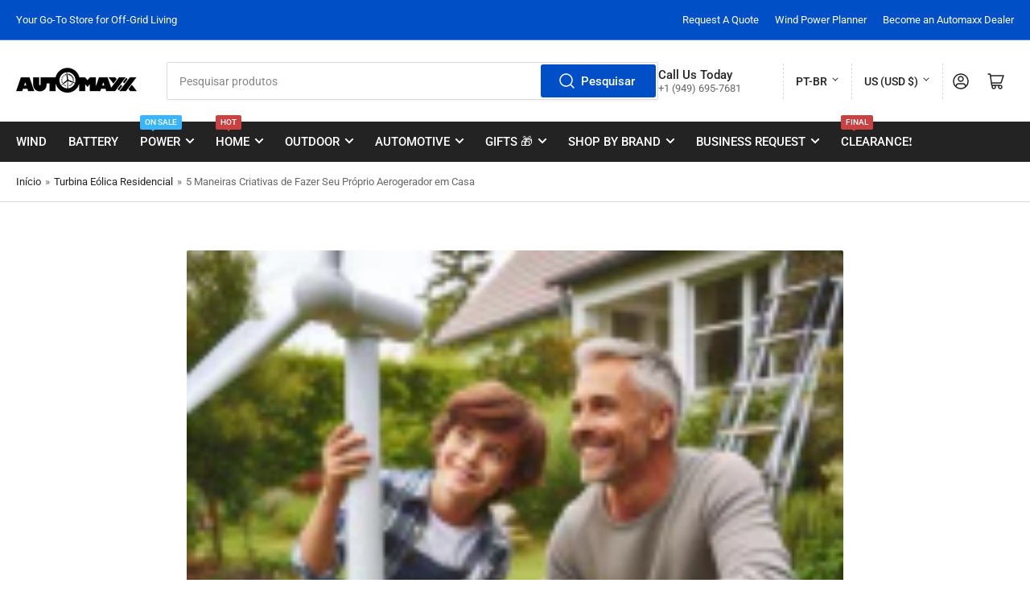

--- FILE ---
content_type: text/html; charset=utf-8
request_url: https://www.automaxxwindmill.com/pt/blogs/turbina-eolica-residencial/5-maneiras-criativas-de-fazer-seu-proprio-turbina-eolica-em-casa
body_size: 55632
content:
<!doctype html>
<html class="no-js" lang="pt-BR">
<head>
	<meta charset="utf-8">

	<title>
		5 Maneiras Criativas de Fazer Seu Próprio Aerogerador em Casa
 &ndash; Automaxx</title>

	
		<meta name="description" content="Explore os benefícios das turbinas eólicas caseiras com nosso guia passo a passo. Aprenda sobre os componentes, maximize a eficiência e garanta a segurança para aproveitar a energia do vento.">
	

	


<meta property="og:site_name" content="Automaxx">
<meta property="og:url" content="https://www.automaxxwindmill.com/pt/blogs/turbina-eolica-residencial/5-maneiras-criativas-de-fazer-seu-proprio-turbina-eolica-em-casa">
<meta property="og:title" content="5 Maneiras Criativas de Fazer Seu Próprio Aerogerador em Casa">
<meta property="og:type" content="article">
<meta property="og:description" content="Explore os benefícios das turbinas eólicas caseiras com nosso guia passo a passo. Aprenda sobre os componentes, maximize a eficiência e garanta a segurança para aproveitar a energia do vento."><meta property="og:image" content="http://www.automaxxwindmill.com/cdn/shop/articles/mimi_5-creative-diy_blogpic_1x1-150x150.png?v=1719378658">
	<meta property="og:image:secure_url" content="https://www.automaxxwindmill.com/cdn/shop/articles/mimi_5-creative-diy_blogpic_1x1-150x150.png?v=1719378658">
	<meta property="og:image:width" content="150">
	<meta property="og:image:height" content="150"><meta name="twitter:card" content="summary_large_image">
<meta name="twitter:title" content="5 Maneiras Criativas de Fazer Seu Próprio Aerogerador em Casa">
<meta name="twitter:description" content="Explore os benefícios das turbinas eólicas caseiras com nosso guia passo a passo. Aprenda sobre os componentes, maximize a eficiência e garanta a segurança para aproveitar a energia do vento.">


	<meta name="viewport" content="width=device-width, initial-scale=1">
	<link rel="canonical" href="https://www.automaxxwindmill.com/pt/blogs/turbina-eolica-residencial/5-maneiras-criativas-de-fazer-seu-proprio-turbina-eolica-em-casa">

	<link rel="preconnect" href="//cdn.shopify.com" crossorigin>

	
		<link rel="preconnect" href="//fonts.shopifycdn.com" crossorigin>
	

	
	
		<link rel="preload" as="font" href="//www.automaxxwindmill.com/cdn/fonts/roboto/roboto_n4.2019d890f07b1852f56ce63ba45b2db45d852cba.woff2" type="font/woff2" crossorigin>
	
	
		<link rel="preload" as="font" href="//www.automaxxwindmill.com/cdn/fonts/roboto/roboto_n5.250d51708d76acbac296b0e21ede8f81de4e37aa.woff2" type="font/woff2" crossorigin>
	
	

	




<style data-shopify>
	@font-face {
  font-family: Roboto;
  font-weight: 400;
  font-style: normal;
  font-display: swap;
  src: url("//www.automaxxwindmill.com/cdn/fonts/roboto/roboto_n4.2019d890f07b1852f56ce63ba45b2db45d852cba.woff2") format("woff2"),
       url("//www.automaxxwindmill.com/cdn/fonts/roboto/roboto_n4.238690e0007583582327135619c5f7971652fa9d.woff") format("woff");
}

	@font-face {
  font-family: Roboto;
  font-weight: 700;
  font-style: normal;
  font-display: swap;
  src: url("//www.automaxxwindmill.com/cdn/fonts/roboto/roboto_n7.f38007a10afbbde8976c4056bfe890710d51dec2.woff2") format("woff2"),
       url("//www.automaxxwindmill.com/cdn/fonts/roboto/roboto_n7.94bfdd3e80c7be00e128703d245c207769d763f9.woff") format("woff");
}

	@font-face {
  font-family: Roboto;
  font-weight: 400;
  font-style: italic;
  font-display: swap;
  src: url("//www.automaxxwindmill.com/cdn/fonts/roboto/roboto_i4.57ce898ccda22ee84f49e6b57ae302250655e2d4.woff2") format("woff2"),
       url("//www.automaxxwindmill.com/cdn/fonts/roboto/roboto_i4.b21f3bd061cbcb83b824ae8c7671a82587b264bf.woff") format("woff");
}

	@font-face {
  font-family: Roboto;
  font-weight: 700;
  font-style: italic;
  font-display: swap;
  src: url("//www.automaxxwindmill.com/cdn/fonts/roboto/roboto_i7.7ccaf9410746f2c53340607c42c43f90a9005937.woff2") format("woff2"),
       url("//www.automaxxwindmill.com/cdn/fonts/roboto/roboto_i7.49ec21cdd7148292bffea74c62c0df6e93551516.woff") format("woff");
}

	@font-face {
  font-family: Roboto;
  font-weight: 500;
  font-style: normal;
  font-display: swap;
  src: url("//www.automaxxwindmill.com/cdn/fonts/roboto/roboto_n5.250d51708d76acbac296b0e21ede8f81de4e37aa.woff2") format("woff2"),
       url("//www.automaxxwindmill.com/cdn/fonts/roboto/roboto_n5.535e8c56f4cbbdea416167af50ab0ff1360a3949.woff") format("woff");
}

	@font-face {
  font-family: Roboto;
  font-weight: 700;
  font-style: normal;
  font-display: swap;
  src: url("//www.automaxxwindmill.com/cdn/fonts/roboto/roboto_n7.f38007a10afbbde8976c4056bfe890710d51dec2.woff2") format("woff2"),
       url("//www.automaxxwindmill.com/cdn/fonts/roboto/roboto_n7.94bfdd3e80c7be00e128703d245c207769d763f9.woff") format("woff");
}

	@font-face {
  font-family: Roboto;
  font-weight: 500;
  font-style: italic;
  font-display: swap;
  src: url("//www.automaxxwindmill.com/cdn/fonts/roboto/roboto_i5.0ae24363bf5844e2ee3295d84078d36c9bd0faf4.woff2") format("woff2"),
       url("//www.automaxxwindmill.com/cdn/fonts/roboto/roboto_i5.a9cdb6a43048799fe739d389c60b64059e33cf12.woff") format("woff");
}

	@font-face {
  font-family: Roboto;
  font-weight: 700;
  font-style: italic;
  font-display: swap;
  src: url("//www.automaxxwindmill.com/cdn/fonts/roboto/roboto_i7.7ccaf9410746f2c53340607c42c43f90a9005937.woff2") format("woff2"),
       url("//www.automaxxwindmill.com/cdn/fonts/roboto/roboto_i7.49ec21cdd7148292bffea74c62c0df6e93551516.woff") format("woff");
}

@font-face {
  font-family: Roboto;
  font-weight: 500;
  font-style: normal;
  font-display: swap;
  src: url("//www.automaxxwindmill.com/cdn/fonts/roboto/roboto_n5.250d51708d76acbac296b0e21ede8f81de4e37aa.woff2") format("woff2"),
       url("//www.automaxxwindmill.com/cdn/fonts/roboto/roboto_n5.535e8c56f4cbbdea416167af50ab0ff1360a3949.woff") format("woff");
}

:root {
		--page-width: 146rem;
		--spacing-base-1: 2rem;

		--grid-desktop-horizontal-spacing: 20px;
		--grid-desktop-vertical-spacing: 20px;
		--grid-mobile-horizontal-spacing: 15px;
		--grid-mobile-vertical-spacing: 15px;

		--border-radius-base: 2px;
		--buttons-radius: 2px;
		--inputs-radius: 2px;
		--inputs-border-width: 1px;
		--inputs-border-opacity: .2;

		--color-base-white: #fff;
		--color-product-review-star: #ffc700;
		--color-base-text: 103, 103, 103;
		--color-base-text-alt: 35, 35, 35;
		--color-base-border: 218, 218, 218;
		--color-base-background-1: 255, 255, 255;
		--color-base-background-2: 248, 248, 248;
		--color-base-accent-1: 35, 35, 35;
		--color-base-accent-1-text: 255, 255, 255;
		--color-base-accent-2: 0, 79, 199;
		--color-base-accent-2-text: 255, 255, 255;
		--color-base-accent-3: 244, 244, 244;
		--color-base-accent-3-text: 35, 35, 35;

		
		--color-buttons-primary-background: 0, 79, 199;
		
		
		--color-buttons-primary-text: 255, 255, 255;
		
		
		--color-buttons-secondary-background: 40, 125, 255;
		
		
		--color-buttons-secondary-text: 255, 255, 255;
		

		--color-sale: rgba(202, 65, 65, 1.0);
		--color-sale-background: #f1cdcd;
		--color-error: rgba(146, 44, 44, 1.0);
		--color-error-background: #f7e5e5;
		--color-success: rgba(51, 114, 57, 1.0);
		--color-success-background: #ddf0df;
		--color-warning: rgba(189, 107, 27, 1.0);
		--color-warning-background: #f8e1cb;
		--color-preorder: rgba(40, 125, 255, 1.0);
		--color-preorder-background: #e5efff;
		--color-backorder: rgba(51, 114, 57, 1.0);
		--color-backorder-background: #ddf0df;
		--color-price: 35, 35, 35, 1.0;
		--color-price-discounted: 103, 103, 103, 1.0;

		--font-body-family: Roboto, sans-serif;
		--font-body-style: normal;
		--font-body-weight: 400;
		--font-bolder-weight: 500;

		--font-heading-family: Roboto, sans-serif;
		--font-heading-style: normal;
		--font-heading-weight: 500;

		--font-body-scale: 1.0;
		--font-heading-scale: 1.0;
		--font-heading-spacing: 0.0em;
		--font-heading-transform: none;
		--font-product-price-scale: 1.0;
		--font-product-price-grid-scale: 1.0;

		--font-buttons-family: Roboto,sans-serif;
		--font-buttons-transform: none;

		--font-badges-transform: uppercase;
	}
</style>


	<link href="//www.automaxxwindmill.com/cdn/shop/t/9/assets/base.css?v=115032847527137957541751533555" rel="stylesheet" type="text/css" media="all" />

	<script src="//www.automaxxwindmill.com/cdn/shop/t/9/assets/pubsub.js?v=120877427972860066241737129831" defer="defer"></script>
	<script src="//www.automaxxwindmill.com/cdn/shop/t/9/assets/scripts.js?v=151640858068871477841737129816" defer="defer"></script>

	
		<link rel="icon" type="image/png" href="//www.automaxxwindmill.com/cdn/shop/files/cropped-Logo_1_08a03a2c-0934-4229-8e04-d7af070556a5.png?crop=center&height=32&v=1721112643&width=32">
	

	<script>window.performance && window.performance.mark && window.performance.mark('shopify.content_for_header.start');</script><meta name="facebook-domain-verification" content="99da8pdyqtgeom6q9h7rj7sn74fbi5">
<meta name="google-site-verification" content="fUyoMRVIAXVmLJ2tv4df82HSDE0LDEit5yHH0Jw8s_U">
<meta id="shopify-digital-wallet" name="shopify-digital-wallet" content="/65475903663/digital_wallets/dialog">
<meta name="shopify-checkout-api-token" content="0c6223abde1500553cfb6efb96b77ecd">
<meta id="in-context-paypal-metadata" data-shop-id="65475903663" data-venmo-supported="false" data-environment="production" data-locale="pt_BR" data-paypal-v4="true" data-currency="USD">
<link rel="alternate" type="application/atom+xml" title="Feed" href="/pt/blogs/turbina-eolica-residencial.atom" />
<link rel="alternate" hreflang="x-default" href="https://www.automaxxwindmill.com/blogs/home-wind-turbine/5-creative-diy-ways-to-build-your-own-home-wind-turbine">
<link rel="alternate" hreflang="en" href="https://www.automaxxwindmill.com/blogs/home-wind-turbine/5-creative-diy-ways-to-build-your-own-home-wind-turbine">
<link rel="alternate" hreflang="zh-Hant" href="https://www.automaxxwindmill.com/zh/blogs/home-wind-turbine/5-creative-diy-ways-to-build-your-own-home-wind-turbine">
<link rel="alternate" hreflang="es" href="https://www.automaxxwindmill.com/es/blogs/turbina-eolica-para-hogar/5-formas-creativas-de-hacer-tu-propio-turbina-eolica-en-casa">
<link rel="alternate" hreflang="ja" href="https://www.automaxxwindmill.com/ja/blogs/%E3%83%9B%E3%83%BC%E3%83%A0-%E9%A2%A8%E5%8A%9B%E3%82%BF%E3%83%BC%E3%83%93%E3%83%B3/5-%E3%82%AF%E3%83%AA%E3%82%A8%E3%82%A4%E3%83%86%E3%82%A3%E3%83%96%E3%81%AAdiy%E6%96%B9%E6%B3%95%E3%81%A7%E8%87%AA%E5%88%86%E3%81%AE%E9%A2%A8%E5%8A%9B%E3%82%BF%E3%83%BC%E3%83%93%E3%83%B3%E3%82%92%E4%BD%9C%E3%82%8B">
<link rel="alternate" hreflang="pt" href="https://www.automaxxwindmill.com/pt/blogs/turbina-eolica-residencial/5-maneiras-criativas-de-fazer-seu-proprio-turbina-eolica-em-casa">
<link rel="alternate" hreflang="th" href="https://www.automaxxwindmill.com/th/blogs/%E0%B8%9A%E0%B9%89%E0%B8%B2%E0%B8%99-%E0%B8%81%E0%B8%B1%E0%B8%87%E0%B8%AB%E0%B8%B1%E0%B8%99%E0%B8%A5%E0%B8%A1/5-%E0%B8%A7%E0%B8%B4%E0%B8%98%E0%B8%B5%E0%B8%AA%E0%B8%A3%E0%B9%89%E0%B8%B2%E0%B8%87%E0%B8%81%E0%B8%B1%E0%B8%87%E0%B8%AB%E0%B8%B1%E0%B8%99%E0%B8%A5%E0%B8%A1%E0%B8%97%E0%B8%B5%E0%B9%88%E0%B8%9A%E0%B9%89%E0%B8%B2%E0%B8%99%E0%B8%82%E0%B8%AD%E0%B8%87%E0%B8%84%E0%B8%B8%E0%B8%93%E0%B8%94%E0%B9%89%E0%B8%A7%E0%B8%A2%E0%B8%95%E0%B8%B1%E0%B8%A7%E0%B9%80%E0%B8%AD%E0%B8%87%E0%B8%AD%E0%B8%A2%E0%B9%88%E0%B8%B2%E0%B8%87%E0%B8%AA%E0%B8%A3%E0%B9%89%E0%B8%B2%E0%B8%87%E0%B8%AA%E0%B8%A3%E0%B8%A3%E0%B8%84%E0%B9%8C">
<link rel="alternate" hreflang="zh-Hant-AE" href="https://www.automaxxwindmill.com/zh/blogs/home-wind-turbine/5-creative-diy-ways-to-build-your-own-home-wind-turbine">
<link rel="alternate" hreflang="zh-Hant-AF" href="https://www.automaxxwindmill.com/zh/blogs/home-wind-turbine/5-creative-diy-ways-to-build-your-own-home-wind-turbine">
<link rel="alternate" hreflang="zh-Hant-AM" href="https://www.automaxxwindmill.com/zh/blogs/home-wind-turbine/5-creative-diy-ways-to-build-your-own-home-wind-turbine">
<link rel="alternate" hreflang="zh-Hant-AT" href="https://www.automaxxwindmill.com/zh/blogs/home-wind-turbine/5-creative-diy-ways-to-build-your-own-home-wind-turbine">
<link rel="alternate" hreflang="zh-Hant-AU" href="https://www.automaxxwindmill.com/zh/blogs/home-wind-turbine/5-creative-diy-ways-to-build-your-own-home-wind-turbine">
<link rel="alternate" hreflang="zh-Hant-AZ" href="https://www.automaxxwindmill.com/zh/blogs/home-wind-turbine/5-creative-diy-ways-to-build-your-own-home-wind-turbine">
<link rel="alternate" hreflang="zh-Hant-BD" href="https://www.automaxxwindmill.com/zh/blogs/home-wind-turbine/5-creative-diy-ways-to-build-your-own-home-wind-turbine">
<link rel="alternate" hreflang="zh-Hant-BE" href="https://www.automaxxwindmill.com/zh/blogs/home-wind-turbine/5-creative-diy-ways-to-build-your-own-home-wind-turbine">
<link rel="alternate" hreflang="zh-Hant-BH" href="https://www.automaxxwindmill.com/zh/blogs/home-wind-turbine/5-creative-diy-ways-to-build-your-own-home-wind-turbine">
<link rel="alternate" hreflang="zh-Hant-BN" href="https://www.automaxxwindmill.com/zh/blogs/home-wind-turbine/5-creative-diy-ways-to-build-your-own-home-wind-turbine">
<link rel="alternate" hreflang="zh-Hant-BT" href="https://www.automaxxwindmill.com/zh/blogs/home-wind-turbine/5-creative-diy-ways-to-build-your-own-home-wind-turbine">
<link rel="alternate" hreflang="zh-Hant-CA" href="https://www.automaxxwindmill.com/zh/blogs/home-wind-turbine/5-creative-diy-ways-to-build-your-own-home-wind-turbine">
<link rel="alternate" hreflang="zh-Hant-CH" href="https://www.automaxxwindmill.com/zh/blogs/home-wind-turbine/5-creative-diy-ways-to-build-your-own-home-wind-turbine">
<link rel="alternate" hreflang="zh-Hant-CN" href="https://www.automaxxwindmill.com/zh/blogs/home-wind-turbine/5-creative-diy-ways-to-build-your-own-home-wind-turbine">
<link rel="alternate" hreflang="zh-Hant-CY" href="https://www.automaxxwindmill.com/zh/blogs/home-wind-turbine/5-creative-diy-ways-to-build-your-own-home-wind-turbine">
<link rel="alternate" hreflang="zh-Hant-CZ" href="https://www.automaxxwindmill.com/zh/blogs/home-wind-turbine/5-creative-diy-ways-to-build-your-own-home-wind-turbine">
<link rel="alternate" hreflang="zh-Hant-DE" href="https://www.automaxxwindmill.com/zh/blogs/home-wind-turbine/5-creative-diy-ways-to-build-your-own-home-wind-turbine">
<link rel="alternate" hreflang="zh-Hant-DK" href="https://www.automaxxwindmill.com/zh/blogs/home-wind-turbine/5-creative-diy-ways-to-build-your-own-home-wind-turbine">
<link rel="alternate" hreflang="zh-Hant-ES" href="https://www.automaxxwindmill.com/zh/blogs/home-wind-turbine/5-creative-diy-ways-to-build-your-own-home-wind-turbine">
<link rel="alternate" hreflang="zh-Hant-FI" href="https://www.automaxxwindmill.com/zh/blogs/home-wind-turbine/5-creative-diy-ways-to-build-your-own-home-wind-turbine">
<link rel="alternate" hreflang="zh-Hant-FR" href="https://www.automaxxwindmill.com/zh/blogs/home-wind-turbine/5-creative-diy-ways-to-build-your-own-home-wind-turbine">
<link rel="alternate" hreflang="zh-Hant-GB" href="https://www.automaxxwindmill.com/zh/blogs/home-wind-turbine/5-creative-diy-ways-to-build-your-own-home-wind-turbine">
<link rel="alternate" hreflang="zh-Hant-GE" href="https://www.automaxxwindmill.com/zh/blogs/home-wind-turbine/5-creative-diy-ways-to-build-your-own-home-wind-turbine">
<link rel="alternate" hreflang="zh-Hant-HK" href="https://www.automaxxwindmill.com/zh/blogs/home-wind-turbine/5-creative-diy-ways-to-build-your-own-home-wind-turbine">
<link rel="alternate" hreflang="zh-Hant-ID" href="https://www.automaxxwindmill.com/zh/blogs/home-wind-turbine/5-creative-diy-ways-to-build-your-own-home-wind-turbine">
<link rel="alternate" hreflang="zh-Hant-IE" href="https://www.automaxxwindmill.com/zh/blogs/home-wind-turbine/5-creative-diy-ways-to-build-your-own-home-wind-turbine">
<link rel="alternate" hreflang="zh-Hant-IL" href="https://www.automaxxwindmill.com/zh/blogs/home-wind-turbine/5-creative-diy-ways-to-build-your-own-home-wind-turbine">
<link rel="alternate" hreflang="zh-Hant-IN" href="https://www.automaxxwindmill.com/zh/blogs/home-wind-turbine/5-creative-diy-ways-to-build-your-own-home-wind-turbine">
<link rel="alternate" hreflang="zh-Hant-IQ" href="https://www.automaxxwindmill.com/zh/blogs/home-wind-turbine/5-creative-diy-ways-to-build-your-own-home-wind-turbine">
<link rel="alternate" hreflang="zh-Hant-IT" href="https://www.automaxxwindmill.com/zh/blogs/home-wind-turbine/5-creative-diy-ways-to-build-your-own-home-wind-turbine">
<link rel="alternate" hreflang="zh-Hant-JO" href="https://www.automaxxwindmill.com/zh/blogs/home-wind-turbine/5-creative-diy-ways-to-build-your-own-home-wind-turbine">
<link rel="alternate" hreflang="zh-Hant-JP" href="https://www.automaxxwindmill.com/zh/blogs/home-wind-turbine/5-creative-diy-ways-to-build-your-own-home-wind-turbine">
<link rel="alternate" hreflang="zh-Hant-KG" href="https://www.automaxxwindmill.com/zh/blogs/home-wind-turbine/5-creative-diy-ways-to-build-your-own-home-wind-turbine">
<link rel="alternate" hreflang="zh-Hant-KH" href="https://www.automaxxwindmill.com/zh/blogs/home-wind-turbine/5-creative-diy-ways-to-build-your-own-home-wind-turbine">
<link rel="alternate" hreflang="zh-Hant-KR" href="https://www.automaxxwindmill.com/zh/blogs/home-wind-turbine/5-creative-diy-ways-to-build-your-own-home-wind-turbine">
<link rel="alternate" hreflang="zh-Hant-KW" href="https://www.automaxxwindmill.com/zh/blogs/home-wind-turbine/5-creative-diy-ways-to-build-your-own-home-wind-turbine">
<link rel="alternate" hreflang="zh-Hant-KZ" href="https://www.automaxxwindmill.com/zh/blogs/home-wind-turbine/5-creative-diy-ways-to-build-your-own-home-wind-turbine">
<link rel="alternate" hreflang="zh-Hant-LA" href="https://www.automaxxwindmill.com/zh/blogs/home-wind-turbine/5-creative-diy-ways-to-build-your-own-home-wind-turbine">
<link rel="alternate" hreflang="zh-Hant-LB" href="https://www.automaxxwindmill.com/zh/blogs/home-wind-turbine/5-creative-diy-ways-to-build-your-own-home-wind-turbine">
<link rel="alternate" hreflang="zh-Hant-LK" href="https://www.automaxxwindmill.com/zh/blogs/home-wind-turbine/5-creative-diy-ways-to-build-your-own-home-wind-turbine">
<link rel="alternate" hreflang="zh-Hant-MM" href="https://www.automaxxwindmill.com/zh/blogs/home-wind-turbine/5-creative-diy-ways-to-build-your-own-home-wind-turbine">
<link rel="alternate" hreflang="zh-Hant-MN" href="https://www.automaxxwindmill.com/zh/blogs/home-wind-turbine/5-creative-diy-ways-to-build-your-own-home-wind-turbine">
<link rel="alternate" hreflang="zh-Hant-MO" href="https://www.automaxxwindmill.com/zh/blogs/home-wind-turbine/5-creative-diy-ways-to-build-your-own-home-wind-turbine">
<link rel="alternate" hreflang="zh-Hant-MV" href="https://www.automaxxwindmill.com/zh/blogs/home-wind-turbine/5-creative-diy-ways-to-build-your-own-home-wind-turbine">
<link rel="alternate" hreflang="zh-Hant-MY" href="https://www.automaxxwindmill.com/zh/blogs/home-wind-turbine/5-creative-diy-ways-to-build-your-own-home-wind-turbine">
<link rel="alternate" hreflang="zh-Hant-NL" href="https://www.automaxxwindmill.com/zh/blogs/home-wind-turbine/5-creative-diy-ways-to-build-your-own-home-wind-turbine">
<link rel="alternate" hreflang="zh-Hant-NO" href="https://www.automaxxwindmill.com/zh/blogs/home-wind-turbine/5-creative-diy-ways-to-build-your-own-home-wind-turbine">
<link rel="alternate" hreflang="zh-Hant-NP" href="https://www.automaxxwindmill.com/zh/blogs/home-wind-turbine/5-creative-diy-ways-to-build-your-own-home-wind-turbine">
<link rel="alternate" hreflang="zh-Hant-NZ" href="https://www.automaxxwindmill.com/zh/blogs/home-wind-turbine/5-creative-diy-ways-to-build-your-own-home-wind-turbine">
<link rel="alternate" hreflang="zh-Hant-OM" href="https://www.automaxxwindmill.com/zh/blogs/home-wind-turbine/5-creative-diy-ways-to-build-your-own-home-wind-turbine">
<link rel="alternate" hreflang="zh-Hant-PH" href="https://www.automaxxwindmill.com/zh/blogs/home-wind-turbine/5-creative-diy-ways-to-build-your-own-home-wind-turbine">
<link rel="alternate" hreflang="zh-Hant-PK" href="https://www.automaxxwindmill.com/zh/blogs/home-wind-turbine/5-creative-diy-ways-to-build-your-own-home-wind-turbine">
<link rel="alternate" hreflang="zh-Hant-PL" href="https://www.automaxxwindmill.com/zh/blogs/home-wind-turbine/5-creative-diy-ways-to-build-your-own-home-wind-turbine">
<link rel="alternate" hreflang="zh-Hant-PS" href="https://www.automaxxwindmill.com/zh/blogs/home-wind-turbine/5-creative-diy-ways-to-build-your-own-home-wind-turbine">
<link rel="alternate" hreflang="zh-Hant-PT" href="https://www.automaxxwindmill.com/zh/blogs/home-wind-turbine/5-creative-diy-ways-to-build-your-own-home-wind-turbine">
<link rel="alternate" hreflang="zh-Hant-QA" href="https://www.automaxxwindmill.com/zh/blogs/home-wind-turbine/5-creative-diy-ways-to-build-your-own-home-wind-turbine">
<link rel="alternate" hreflang="zh-Hant-SA" href="https://www.automaxxwindmill.com/zh/blogs/home-wind-turbine/5-creative-diy-ways-to-build-your-own-home-wind-turbine">
<link rel="alternate" hreflang="zh-Hant-SE" href="https://www.automaxxwindmill.com/zh/blogs/home-wind-turbine/5-creative-diy-ways-to-build-your-own-home-wind-turbine">
<link rel="alternate" hreflang="zh-Hant-SG" href="https://www.automaxxwindmill.com/zh/blogs/home-wind-turbine/5-creative-diy-ways-to-build-your-own-home-wind-turbine">
<link rel="alternate" hreflang="zh-Hant-TH" href="https://www.automaxxwindmill.com/zh/blogs/home-wind-turbine/5-creative-diy-ways-to-build-your-own-home-wind-turbine">
<link rel="alternate" hreflang="zh-Hant-TJ" href="https://www.automaxxwindmill.com/zh/blogs/home-wind-turbine/5-creative-diy-ways-to-build-your-own-home-wind-turbine">
<link rel="alternate" hreflang="zh-Hant-TL" href="https://www.automaxxwindmill.com/zh/blogs/home-wind-turbine/5-creative-diy-ways-to-build-your-own-home-wind-turbine">
<link rel="alternate" hreflang="zh-Hant-TM" href="https://www.automaxxwindmill.com/zh/blogs/home-wind-turbine/5-creative-diy-ways-to-build-your-own-home-wind-turbine">
<link rel="alternate" hreflang="zh-Hant-TR" href="https://www.automaxxwindmill.com/zh/blogs/home-wind-turbine/5-creative-diy-ways-to-build-your-own-home-wind-turbine">
<link rel="alternate" hreflang="zh-Hant-TW" href="https://www.automaxxwindmill.com/zh/blogs/home-wind-turbine/5-creative-diy-ways-to-build-your-own-home-wind-turbine">
<link rel="alternate" hreflang="zh-Hant-US" href="https://www.automaxxwindmill.com/zh/blogs/home-wind-turbine/5-creative-diy-ways-to-build-your-own-home-wind-turbine">
<link rel="alternate" hreflang="zh-Hant-UZ" href="https://www.automaxxwindmill.com/zh/blogs/home-wind-turbine/5-creative-diy-ways-to-build-your-own-home-wind-turbine">
<link rel="alternate" hreflang="zh-Hant-VN" href="https://www.automaxxwindmill.com/zh/blogs/home-wind-turbine/5-creative-diy-ways-to-build-your-own-home-wind-turbine">
<link rel="alternate" hreflang="zh-Hant-YE" href="https://www.automaxxwindmill.com/zh/blogs/home-wind-turbine/5-creative-diy-ways-to-build-your-own-home-wind-turbine">
<script async="async" src="/checkouts/internal/preloads.js?locale=pt-US"></script>
<link rel="preconnect" href="https://shop.app" crossorigin="anonymous">
<script async="async" src="https://shop.app/checkouts/internal/preloads.js?locale=pt-US&shop_id=65475903663" crossorigin="anonymous"></script>
<script id="apple-pay-shop-capabilities" type="application/json">{"shopId":65475903663,"countryCode":"US","currencyCode":"USD","merchantCapabilities":["supports3DS"],"merchantId":"gid:\/\/shopify\/Shop\/65475903663","merchantName":"Automaxx","requiredBillingContactFields":["postalAddress","email","phone"],"requiredShippingContactFields":["postalAddress","email","phone"],"shippingType":"shipping","supportedNetworks":["visa","masterCard","amex","discover","elo","jcb"],"total":{"type":"pending","label":"Automaxx","amount":"1.00"},"shopifyPaymentsEnabled":true,"supportsSubscriptions":true}</script>
<script id="shopify-features" type="application/json">{"accessToken":"0c6223abde1500553cfb6efb96b77ecd","betas":["rich-media-storefront-analytics"],"domain":"www.automaxxwindmill.com","predictiveSearch":true,"shopId":65475903663,"locale":"pt-br"}</script>
<script>var Shopify = Shopify || {};
Shopify.shop = "2208be-26.myshopify.com";
Shopify.locale = "pt-BR";
Shopify.currency = {"active":"USD","rate":"1.0"};
Shopify.country = "US";
Shopify.theme = {"name":"Athens","id":141254459567,"schema_name":"Athens","schema_version":"3.1.0","theme_store_id":1608,"role":"main"};
Shopify.theme.handle = "null";
Shopify.theme.style = {"id":null,"handle":null};
Shopify.cdnHost = "www.automaxxwindmill.com/cdn";
Shopify.routes = Shopify.routes || {};
Shopify.routes.root = "/pt/";</script>
<script type="module">!function(o){(o.Shopify=o.Shopify||{}).modules=!0}(window);</script>
<script>!function(o){function n(){var o=[];function n(){o.push(Array.prototype.slice.apply(arguments))}return n.q=o,n}var t=o.Shopify=o.Shopify||{};t.loadFeatures=n(),t.autoloadFeatures=n()}(window);</script>
<script>
  window.ShopifyPay = window.ShopifyPay || {};
  window.ShopifyPay.apiHost = "shop.app\/pay";
  window.ShopifyPay.redirectState = null;
</script>
<script id="shop-js-analytics" type="application/json">{"pageType":"article"}</script>
<script defer="defer" async type="module" src="//www.automaxxwindmill.com/cdn/shopifycloud/shop-js/modules/v2/client.init-shop-cart-sync_CU2ftdlJ.pt-BR.esm.js"></script>
<script defer="defer" async type="module" src="//www.automaxxwindmill.com/cdn/shopifycloud/shop-js/modules/v2/chunk.common_Bd5PC-Gb.esm.js"></script>
<script defer="defer" async type="module" src="//www.automaxxwindmill.com/cdn/shopifycloud/shop-js/modules/v2/chunk.modal_CNYWjkPA.esm.js"></script>
<script type="module">
  await import("//www.automaxxwindmill.com/cdn/shopifycloud/shop-js/modules/v2/client.init-shop-cart-sync_CU2ftdlJ.pt-BR.esm.js");
await import("//www.automaxxwindmill.com/cdn/shopifycloud/shop-js/modules/v2/chunk.common_Bd5PC-Gb.esm.js");
await import("//www.automaxxwindmill.com/cdn/shopifycloud/shop-js/modules/v2/chunk.modal_CNYWjkPA.esm.js");

  window.Shopify.SignInWithShop?.initShopCartSync?.({"fedCMEnabled":true,"windoidEnabled":true});

</script>
<script>
  window.Shopify = window.Shopify || {};
  if (!window.Shopify.featureAssets) window.Shopify.featureAssets = {};
  window.Shopify.featureAssets['shop-js'] = {"shop-cart-sync":["modules/v2/client.shop-cart-sync_w9TziuSg.pt-BR.esm.js","modules/v2/chunk.common_Bd5PC-Gb.esm.js","modules/v2/chunk.modal_CNYWjkPA.esm.js"],"init-fed-cm":["modules/v2/client.init-fed-cm_DqdH0sUx.pt-BR.esm.js","modules/v2/chunk.common_Bd5PC-Gb.esm.js","modules/v2/chunk.modal_CNYWjkPA.esm.js"],"shop-cash-offers":["modules/v2/client.shop-cash-offers_BKpjlGjl.pt-BR.esm.js","modules/v2/chunk.common_Bd5PC-Gb.esm.js","modules/v2/chunk.modal_CNYWjkPA.esm.js"],"shop-login-button":["modules/v2/client.shop-login-button_nrkBJ5Ke.pt-BR.esm.js","modules/v2/chunk.common_Bd5PC-Gb.esm.js","modules/v2/chunk.modal_CNYWjkPA.esm.js"],"pay-button":["modules/v2/client.pay-button_BSLWe4kQ.pt-BR.esm.js","modules/v2/chunk.common_Bd5PC-Gb.esm.js","modules/v2/chunk.modal_CNYWjkPA.esm.js"],"shop-button":["modules/v2/client.shop-button_BMpvsI5U.pt-BR.esm.js","modules/v2/chunk.common_Bd5PC-Gb.esm.js","modules/v2/chunk.modal_CNYWjkPA.esm.js"],"avatar":["modules/v2/client.avatar_BTnouDA3.pt-BR.esm.js"],"init-windoid":["modules/v2/client.init-windoid_CGT14yHB.pt-BR.esm.js","modules/v2/chunk.common_Bd5PC-Gb.esm.js","modules/v2/chunk.modal_CNYWjkPA.esm.js"],"init-shop-for-new-customer-accounts":["modules/v2/client.init-shop-for-new-customer-accounts_BHD6Zfbx.pt-BR.esm.js","modules/v2/client.shop-login-button_nrkBJ5Ke.pt-BR.esm.js","modules/v2/chunk.common_Bd5PC-Gb.esm.js","modules/v2/chunk.modal_CNYWjkPA.esm.js"],"init-shop-email-lookup-coordinator":["modules/v2/client.init-shop-email-lookup-coordinator_REzCsYYD.pt-BR.esm.js","modules/v2/chunk.common_Bd5PC-Gb.esm.js","modules/v2/chunk.modal_CNYWjkPA.esm.js"],"init-shop-cart-sync":["modules/v2/client.init-shop-cart-sync_CU2ftdlJ.pt-BR.esm.js","modules/v2/chunk.common_Bd5PC-Gb.esm.js","modules/v2/chunk.modal_CNYWjkPA.esm.js"],"shop-toast-manager":["modules/v2/client.shop-toast-manager_Dq28WqI9.pt-BR.esm.js","modules/v2/chunk.common_Bd5PC-Gb.esm.js","modules/v2/chunk.modal_CNYWjkPA.esm.js"],"init-customer-accounts":["modules/v2/client.init-customer-accounts_CgiX-6Cv.pt-BR.esm.js","modules/v2/client.shop-login-button_nrkBJ5Ke.pt-BR.esm.js","modules/v2/chunk.common_Bd5PC-Gb.esm.js","modules/v2/chunk.modal_CNYWjkPA.esm.js"],"init-customer-accounts-sign-up":["modules/v2/client.init-customer-accounts-sign-up_Caijx2Oo.pt-BR.esm.js","modules/v2/client.shop-login-button_nrkBJ5Ke.pt-BR.esm.js","modules/v2/chunk.common_Bd5PC-Gb.esm.js","modules/v2/chunk.modal_CNYWjkPA.esm.js"],"shop-follow-button":["modules/v2/client.shop-follow-button_l7EosSa7.pt-BR.esm.js","modules/v2/chunk.common_Bd5PC-Gb.esm.js","modules/v2/chunk.modal_CNYWjkPA.esm.js"],"checkout-modal":["modules/v2/client.checkout-modal_ChQe4jtU.pt-BR.esm.js","modules/v2/chunk.common_Bd5PC-Gb.esm.js","modules/v2/chunk.modal_CNYWjkPA.esm.js"],"shop-login":["modules/v2/client.shop-login_RmBPJEbI.pt-BR.esm.js","modules/v2/chunk.common_Bd5PC-Gb.esm.js","modules/v2/chunk.modal_CNYWjkPA.esm.js"],"lead-capture":["modules/v2/client.lead-capture_DAsJ2v4s.pt-BR.esm.js","modules/v2/chunk.common_Bd5PC-Gb.esm.js","modules/v2/chunk.modal_CNYWjkPA.esm.js"],"payment-terms":["modules/v2/client.payment-terms_ABFUqxZz.pt-BR.esm.js","modules/v2/chunk.common_Bd5PC-Gb.esm.js","modules/v2/chunk.modal_CNYWjkPA.esm.js"]};
</script>
<script>(function() {
  var isLoaded = false;
  function asyncLoad() {
    if (isLoaded) return;
    isLoaded = true;
    var urls = ["https:\/\/cdn-loyalty.yotpo.com\/loader\/E0DFnUAyiU18H_hU7v_J-w.js?shop=2208be-26.myshopify.com","\/\/www.powr.io\/powr.js?powr-token=2208be-26.myshopify.com\u0026external-type=shopify\u0026shop=2208be-26.myshopify.com","https:\/\/cdn.s3.pop-convert.com\/pcjs.production.min.js?unique_id=2208be-26.myshopify.com\u0026shop=2208be-26.myshopify.com","https:\/\/script.pop-convert.com\/new-micro\/production.pc.min.js?unique_id=2208be-26.myshopify.com\u0026shop=2208be-26.myshopify.com","https:\/\/chimpstatic.com\/mcjs-connected\/js\/users\/80e7d6abb633e8b7525e10a75\/78033cd91c0dfb9470433407d.js?shop=2208be-26.myshopify.com"];
    for (var i = 0; i < urls.length; i++) {
      var s = document.createElement('script');
      s.type = 'text/javascript';
      s.async = true;
      s.src = urls[i];
      var x = document.getElementsByTagName('script')[0];
      x.parentNode.insertBefore(s, x);
    }
  };
  if(window.attachEvent) {
    window.attachEvent('onload', asyncLoad);
  } else {
    window.addEventListener('load', asyncLoad, false);
  }
})();</script>
<script id="__st">var __st={"a":65475903663,"offset":-28800,"reqid":"c93f1d0a-9f5b-491c-bd31-5c0a0df60bb7-1769033672","pageurl":"www.automaxxwindmill.com\/pt\/blogs\/turbina-eolica-residencial\/5-maneiras-criativas-de-fazer-seu-proprio-turbina-eolica-em-casa","s":"articles-560924655791","u":"eccbec7c4efd","p":"article","rtyp":"article","rid":560924655791};</script>
<script>window.ShopifyPaypalV4VisibilityTracking = true;</script>
<script id="captcha-bootstrap">!function(){'use strict';const t='contact',e='account',n='new_comment',o=[[t,t],['blogs',n],['comments',n],[t,'customer']],c=[[e,'customer_login'],[e,'guest_login'],[e,'recover_customer_password'],[e,'create_customer']],r=t=>t.map((([t,e])=>`form[action*='/${t}']:not([data-nocaptcha='true']) input[name='form_type'][value='${e}']`)).join(','),a=t=>()=>t?[...document.querySelectorAll(t)].map((t=>t.form)):[];function s(){const t=[...o],e=r(t);return a(e)}const i='password',u='form_key',d=['recaptcha-v3-token','g-recaptcha-response','h-captcha-response',i],f=()=>{try{return window.sessionStorage}catch{return}},m='__shopify_v',_=t=>t.elements[u];function p(t,e,n=!1){try{const o=window.sessionStorage,c=JSON.parse(o.getItem(e)),{data:r}=function(t){const{data:e,action:n}=t;return t[m]||n?{data:e,action:n}:{data:t,action:n}}(c);for(const[e,n]of Object.entries(r))t.elements[e]&&(t.elements[e].value=n);n&&o.removeItem(e)}catch(o){console.error('form repopulation failed',{error:o})}}const l='form_type',E='cptcha';function T(t){t.dataset[E]=!0}const w=window,h=w.document,L='Shopify',v='ce_forms',y='captcha';let A=!1;((t,e)=>{const n=(g='f06e6c50-85a8-45c8-87d0-21a2b65856fe',I='https://cdn.shopify.com/shopifycloud/storefront-forms-hcaptcha/ce_storefront_forms_captcha_hcaptcha.v1.5.2.iife.js',D={infoText:'Protegido por hCaptcha',privacyText:'Privacidade',termsText:'Termos'},(t,e,n)=>{const o=w[L][v],c=o.bindForm;if(c)return c(t,g,e,D).then(n);var r;o.q.push([[t,g,e,D],n]),r=I,A||(h.body.append(Object.assign(h.createElement('script'),{id:'captcha-provider',async:!0,src:r})),A=!0)});var g,I,D;w[L]=w[L]||{},w[L][v]=w[L][v]||{},w[L][v].q=[],w[L][y]=w[L][y]||{},w[L][y].protect=function(t,e){n(t,void 0,e),T(t)},Object.freeze(w[L][y]),function(t,e,n,w,h,L){const[v,y,A,g]=function(t,e,n){const i=e?o:[],u=t?c:[],d=[...i,...u],f=r(d),m=r(i),_=r(d.filter((([t,e])=>n.includes(e))));return[a(f),a(m),a(_),s()]}(w,h,L),I=t=>{const e=t.target;return e instanceof HTMLFormElement?e:e&&e.form},D=t=>v().includes(t);t.addEventListener('submit',(t=>{const e=I(t);if(!e)return;const n=D(e)&&!e.dataset.hcaptchaBound&&!e.dataset.recaptchaBound,o=_(e),c=g().includes(e)&&(!o||!o.value);(n||c)&&t.preventDefault(),c&&!n&&(function(t){try{if(!f())return;!function(t){const e=f();if(!e)return;const n=_(t);if(!n)return;const o=n.value;o&&e.removeItem(o)}(t);const e=Array.from(Array(32),(()=>Math.random().toString(36)[2])).join('');!function(t,e){_(t)||t.append(Object.assign(document.createElement('input'),{type:'hidden',name:u})),t.elements[u].value=e}(t,e),function(t,e){const n=f();if(!n)return;const o=[...t.querySelectorAll(`input[type='${i}']`)].map((({name:t})=>t)),c=[...d,...o],r={};for(const[a,s]of new FormData(t).entries())c.includes(a)||(r[a]=s);n.setItem(e,JSON.stringify({[m]:1,action:t.action,data:r}))}(t,e)}catch(e){console.error('failed to persist form',e)}}(e),e.submit())}));const S=(t,e)=>{t&&!t.dataset[E]&&(n(t,e.some((e=>e===t))),T(t))};for(const o of['focusin','change'])t.addEventListener(o,(t=>{const e=I(t);D(e)&&S(e,y())}));const B=e.get('form_key'),M=e.get(l),P=B&&M;t.addEventListener('DOMContentLoaded',(()=>{const t=y();if(P)for(const e of t)e.elements[l].value===M&&p(e,B);[...new Set([...A(),...v().filter((t=>'true'===t.dataset.shopifyCaptcha))])].forEach((e=>S(e,t)))}))}(h,new URLSearchParams(w.location.search),n,t,e,['guest_login'])})(!0,!0)}();</script>
<script integrity="sha256-4kQ18oKyAcykRKYeNunJcIwy7WH5gtpwJnB7kiuLZ1E=" data-source-attribution="shopify.loadfeatures" defer="defer" src="//www.automaxxwindmill.com/cdn/shopifycloud/storefront/assets/storefront/load_feature-a0a9edcb.js" crossorigin="anonymous"></script>
<script crossorigin="anonymous" defer="defer" src="//www.automaxxwindmill.com/cdn/shopifycloud/storefront/assets/shopify_pay/storefront-65b4c6d7.js?v=20250812"></script>
<script data-source-attribution="shopify.dynamic_checkout.dynamic.init">var Shopify=Shopify||{};Shopify.PaymentButton=Shopify.PaymentButton||{isStorefrontPortableWallets:!0,init:function(){window.Shopify.PaymentButton.init=function(){};var t=document.createElement("script");t.src="https://www.automaxxwindmill.com/cdn/shopifycloud/portable-wallets/latest/portable-wallets.pt-br.js",t.type="module",document.head.appendChild(t)}};
</script>
<script data-source-attribution="shopify.dynamic_checkout.buyer_consent">
  function portableWalletsHideBuyerConsent(e){var t=document.getElementById("shopify-buyer-consent"),n=document.getElementById("shopify-subscription-policy-button");t&&n&&(t.classList.add("hidden"),t.setAttribute("aria-hidden","true"),n.removeEventListener("click",e))}function portableWalletsShowBuyerConsent(e){var t=document.getElementById("shopify-buyer-consent"),n=document.getElementById("shopify-subscription-policy-button");t&&n&&(t.classList.remove("hidden"),t.removeAttribute("aria-hidden"),n.addEventListener("click",e))}window.Shopify?.PaymentButton&&(window.Shopify.PaymentButton.hideBuyerConsent=portableWalletsHideBuyerConsent,window.Shopify.PaymentButton.showBuyerConsent=portableWalletsShowBuyerConsent);
</script>
<script data-source-attribution="shopify.dynamic_checkout.cart.bootstrap">document.addEventListener("DOMContentLoaded",(function(){function t(){return document.querySelector("shopify-accelerated-checkout-cart, shopify-accelerated-checkout")}if(t())Shopify.PaymentButton.init();else{new MutationObserver((function(e,n){t()&&(Shopify.PaymentButton.init(),n.disconnect())})).observe(document.body,{childList:!0,subtree:!0})}}));
</script>
<script id='scb4127' type='text/javascript' async='' src='https://www.automaxxwindmill.com/cdn/shopifycloud/privacy-banner/storefront-banner.js'></script><link id="shopify-accelerated-checkout-styles" rel="stylesheet" media="screen" href="https://www.automaxxwindmill.com/cdn/shopifycloud/portable-wallets/latest/accelerated-checkout-backwards-compat.css" crossorigin="anonymous">
<style id="shopify-accelerated-checkout-cart">
        #shopify-buyer-consent {
  margin-top: 1em;
  display: inline-block;
  width: 100%;
}

#shopify-buyer-consent.hidden {
  display: none;
}

#shopify-subscription-policy-button {
  background: none;
  border: none;
  padding: 0;
  text-decoration: underline;
  font-size: inherit;
  cursor: pointer;
}

#shopify-subscription-policy-button::before {
  box-shadow: none;
}

      </style>

<script>window.performance && window.performance.mark && window.performance.mark('shopify.content_for_header.end');</script>

	<script>
		document.documentElement.className = document.documentElement.className.replace('no-js', 'js');
		if (Shopify.designMode) {
			document.documentElement.classList.add('shopify-design-mode');
		}
	</script><script type="text/javascript">
      (function(c,l,a,r,i,t,y){
          c[a]=c[a]||function(){(c[a].q=c[a].q||[]).push(arguments)};
          t=l.createElement(r);t.async=1;t.src="https://www.clarity.ms/tag/"+i;
          y=l.getElementsByTagName(r)[0];y.parentNode.insertBefore(t,y);
      })(window, document, "clarity", "script", "seqiddtxq8");
  </script>
<!-- BEGIN app block: shopify://apps/judge-me-reviews/blocks/judgeme_core/61ccd3b1-a9f2-4160-9fe9-4fec8413e5d8 --><!-- Start of Judge.me Core -->






<link rel="dns-prefetch" href="https://cdnwidget.judge.me">
<link rel="dns-prefetch" href="https://cdn.judge.me">
<link rel="dns-prefetch" href="https://cdn1.judge.me">
<link rel="dns-prefetch" href="https://api.judge.me">

<script data-cfasync='false' class='jdgm-settings-script'>window.jdgmSettings={"pagination":5,"disable_web_reviews":true,"badge_no_review_text":"No reviews","badge_n_reviews_text":"{{ n }} review/reviews","badge_star_color":"#FFE500","hide_badge_preview_if_no_reviews":true,"badge_hide_text":false,"enforce_center_preview_badge":false,"widget_title":"Customer Reviews","widget_open_form_text":"Write a review","widget_close_form_text":"Cancel review","widget_refresh_page_text":"Refresh page","widget_summary_text":"Based on {{ number_of_reviews }} review/reviews","widget_no_review_text":"Be the first to write a review","widget_name_field_text":"Display name","widget_verified_name_field_text":"Verified Name (public)","widget_name_placeholder_text":"Display name","widget_required_field_error_text":"This field is required.","widget_email_field_text":"Email address","widget_verified_email_field_text":"Verified Email (private, can not be edited)","widget_email_placeholder_text":"Your email address","widget_email_field_error_text":"Please enter a valid email address.","widget_rating_field_text":"Rating","widget_review_title_field_text":"Review Title","widget_review_title_placeholder_text":"Give your review a title","widget_review_body_field_text":"Review content","widget_review_body_placeholder_text":"Start writing here...","widget_pictures_field_text":"Picture/Video (optional)","widget_submit_review_text":"Submit Review","widget_submit_verified_review_text":"Submit Verified Review","widget_submit_success_msg_with_auto_publish":"Thank you! Please refresh the page in a few moments to see your review. You can remove or edit your review by logging into \u003ca href='https://judge.me/login' target='_blank' rel='nofollow noopener'\u003eJudge.me\u003c/a\u003e","widget_submit_success_msg_no_auto_publish":"Thank you! Your review will be published as soon as it is approved by the shop admin. You can remove or edit your review by logging into \u003ca href='https://judge.me/login' target='_blank' rel='nofollow noopener'\u003eJudge.me\u003c/a\u003e","widget_show_default_reviews_out_of_total_text":"Showing {{ n_reviews_shown }} out of {{ n_reviews }} reviews.","widget_show_all_link_text":"Show all","widget_show_less_link_text":"Show less","widget_author_said_text":"{{ reviewer_name }} said:","widget_days_text":"{{ n }} days ago","widget_weeks_text":"{{ n }} week/weeks ago","widget_months_text":"{{ n }} month/months ago","widget_years_text":"{{ n }} year/years ago","widget_yesterday_text":"Yesterday","widget_today_text":"Today","widget_replied_text":"\u003e\u003e {{ shop_name }} replied:","widget_read_more_text":"Read more","widget_reviewer_name_as_initial":"","widget_rating_filter_color":"#fbcd0a","widget_rating_filter_see_all_text":"See all reviews","widget_sorting_most_recent_text":"Most Recent","widget_sorting_highest_rating_text":"Highest Rating","widget_sorting_lowest_rating_text":"Lowest Rating","widget_sorting_with_pictures_text":"Only Pictures","widget_sorting_most_helpful_text":"Most Helpful","widget_open_question_form_text":"Ask a question","widget_reviews_subtab_text":"Reviews","widget_questions_subtab_text":"Questions","widget_question_label_text":"Question","widget_answer_label_text":"Answer","widget_question_placeholder_text":"Write your question here","widget_submit_question_text":"Submit Question","widget_question_submit_success_text":"Thank you for your question! We will notify you once it gets answered.","widget_star_color":"#FBCD0A","verified_badge_text":"Verified","verified_badge_bg_color":"","verified_badge_text_color":"","verified_badge_placement":"left-of-reviewer-name","widget_review_max_height":"","widget_hide_border":false,"widget_social_share":false,"widget_thumb":false,"widget_review_location_show":false,"widget_location_format":"","all_reviews_include_out_of_store_products":true,"all_reviews_out_of_store_text":"(out of store)","all_reviews_pagination":100,"all_reviews_product_name_prefix_text":"about","enable_review_pictures":true,"enable_question_anwser":false,"widget_theme":"default","review_date_format":"mm/dd/yyyy","default_sort_method":"most-recent","widget_product_reviews_subtab_text":"Product Reviews","widget_shop_reviews_subtab_text":"Shop Reviews","widget_other_products_reviews_text":"Reviews for other products","widget_store_reviews_subtab_text":"Store reviews","widget_no_store_reviews_text":"This store hasn't received any reviews yet","widget_web_restriction_product_reviews_text":"This product hasn't received any reviews yet","widget_no_items_text":"No items found","widget_show_more_text":"Show more","widget_write_a_store_review_text":"Write a Store Review","widget_other_languages_heading":"Reviews in Other Languages","widget_translate_review_text":"Translate review to {{ language }}","widget_translating_review_text":"Translating...","widget_show_original_translation_text":"Show original ({{ language }})","widget_translate_review_failed_text":"Review couldn't be translated.","widget_translate_review_retry_text":"Retry","widget_translate_review_try_again_later_text":"Try again later","show_product_url_for_grouped_product":false,"widget_sorting_pictures_first_text":"Pictures First","show_pictures_on_all_rev_page_mobile":false,"show_pictures_on_all_rev_page_desktop":false,"floating_tab_hide_mobile_install_preference":false,"floating_tab_button_name":"★ Reviews","floating_tab_title":"Let customers speak for us","floating_tab_button_color":"","floating_tab_button_background_color":"","floating_tab_url":"","floating_tab_url_enabled":false,"floating_tab_tab_style":"text","all_reviews_text_badge_text":"Customers rate us {{ shop.metafields.judgeme.all_reviews_rating | round: 1 }}/5 based on {{ shop.metafields.judgeme.all_reviews_count }} reviews.","all_reviews_text_badge_text_branded_style":"{{ shop.metafields.judgeme.all_reviews_rating | round: 1 }} out of 5 stars based on {{ shop.metafields.judgeme.all_reviews_count }} reviews","is_all_reviews_text_badge_a_link":false,"show_stars_for_all_reviews_text_badge":false,"all_reviews_text_badge_url":"","all_reviews_text_style":"branded","all_reviews_text_color_style":"judgeme_brand_color","all_reviews_text_color":"#108474","all_reviews_text_show_jm_brand":true,"featured_carousel_show_header":true,"featured_carousel_title":"See Why They Chose Automaxx.","testimonials_carousel_title":"Customers are saying","videos_carousel_title":"Real customer stories","cards_carousel_title":"Customers are saying","featured_carousel_count_text":"from {{ n }} reviews","featured_carousel_add_link_to_all_reviews_page":false,"featured_carousel_url":"","featured_carousel_show_images":true,"featured_carousel_autoslide_interval":5,"featured_carousel_arrows_on_the_sides":true,"featured_carousel_height":250,"featured_carousel_width":80,"featured_carousel_image_size":0,"featured_carousel_image_height":250,"featured_carousel_arrow_color":"#eeeeee","verified_count_badge_style":"branded","verified_count_badge_orientation":"horizontal","verified_count_badge_color_style":"judgeme_brand_color","verified_count_badge_color":"#108474","is_verified_count_badge_a_link":false,"verified_count_badge_url":"","verified_count_badge_show_jm_brand":true,"widget_rating_preset_default":5,"widget_first_sub_tab":"product-reviews","widget_show_histogram":true,"widget_histogram_use_custom_color":false,"widget_pagination_use_custom_color":false,"widget_star_use_custom_color":false,"widget_verified_badge_use_custom_color":false,"widget_write_review_use_custom_color":false,"picture_reminder_submit_button":"Upload Pictures","enable_review_videos":true,"mute_video_by_default":false,"widget_sorting_videos_first_text":"Videos First","widget_review_pending_text":"Pending","featured_carousel_items_for_large_screen":3,"social_share_options_order":"Facebook,Twitter","remove_microdata_snippet":true,"disable_json_ld":false,"enable_json_ld_products":false,"preview_badge_show_question_text":false,"preview_badge_no_question_text":"No questions","preview_badge_n_question_text":"{{ number_of_questions }} question/questions","qa_badge_show_icon":false,"qa_badge_position":"same-row","remove_judgeme_branding":false,"widget_add_search_bar":false,"widget_search_bar_placeholder":"Search","widget_sorting_verified_only_text":"Verified only","featured_carousel_theme":"aligned","featured_carousel_show_rating":true,"featured_carousel_show_title":true,"featured_carousel_show_body":true,"featured_carousel_show_date":false,"featured_carousel_show_reviewer":true,"featured_carousel_show_product":true,"featured_carousel_header_background_color":"#108474","featured_carousel_header_text_color":"#ffffff","featured_carousel_name_product_separator":"reviewed","featured_carousel_full_star_background":"#108474","featured_carousel_empty_star_background":"#dadada","featured_carousel_vertical_theme_background":"#f9fafb","featured_carousel_verified_badge_enable":true,"featured_carousel_verified_badge_color":"#108474","featured_carousel_border_style":"round","featured_carousel_review_line_length_limit":3,"featured_carousel_more_reviews_button_text":"Read more reviews","featured_carousel_view_product_button_text":"View product","all_reviews_page_load_reviews_on":"scroll","all_reviews_page_load_more_text":"Load More Reviews","disable_fb_tab_reviews":false,"enable_ajax_cdn_cache":false,"widget_advanced_speed_features":5,"widget_public_name_text":"displayed publicly like","default_reviewer_name":"John Smith","default_reviewer_name_has_non_latin":true,"widget_reviewer_anonymous":"Anonymous","medals_widget_title":"Judge.me Review Medals","medals_widget_background_color":"#f9fafb","medals_widget_position":"footer_all_pages","medals_widget_border_color":"#f9fafb","medals_widget_verified_text_position":"left","medals_widget_use_monochromatic_version":false,"medals_widget_elements_color":"#108474","show_reviewer_avatar":true,"widget_invalid_yt_video_url_error_text":"Not a YouTube video URL","widget_max_length_field_error_text":"Please enter no more than {0} characters.","widget_show_country_flag":false,"widget_show_collected_via_shop_app":true,"widget_verified_by_shop_badge_style":"light","widget_verified_by_shop_text":"Verified by Shop","widget_show_photo_gallery":false,"widget_load_with_code_splitting":true,"widget_ugc_install_preference":false,"widget_ugc_title":"Made by us, Shared by you","widget_ugc_subtitle":"Tag us to see your picture featured in our page","widget_ugc_arrows_color":"#ffffff","widget_ugc_primary_button_text":"Buy Now","widget_ugc_primary_button_background_color":"#108474","widget_ugc_primary_button_text_color":"#ffffff","widget_ugc_primary_button_border_width":"0","widget_ugc_primary_button_border_style":"none","widget_ugc_primary_button_border_color":"#108474","widget_ugc_primary_button_border_radius":"25","widget_ugc_secondary_button_text":"Load More","widget_ugc_secondary_button_background_color":"#ffffff","widget_ugc_secondary_button_text_color":"#108474","widget_ugc_secondary_button_border_width":"2","widget_ugc_secondary_button_border_style":"solid","widget_ugc_secondary_button_border_color":"#108474","widget_ugc_secondary_button_border_radius":"25","widget_ugc_reviews_button_text":"View Reviews","widget_ugc_reviews_button_background_color":"#ffffff","widget_ugc_reviews_button_text_color":"#108474","widget_ugc_reviews_button_border_width":"2","widget_ugc_reviews_button_border_style":"solid","widget_ugc_reviews_button_border_color":"#108474","widget_ugc_reviews_button_border_radius":"25","widget_ugc_reviews_button_link_to":"judgeme-reviews-page","widget_ugc_show_post_date":true,"widget_ugc_max_width":"800","widget_rating_metafield_value_type":true,"widget_primary_color":"#000000","widget_enable_secondary_color":false,"widget_secondary_color":"#edf5f5","widget_summary_average_rating_text":"{{ average_rating }} out of 5","widget_media_grid_title":"Customer photos \u0026 videos","widget_media_grid_see_more_text":"See more","widget_round_style":false,"widget_show_product_medals":false,"widget_verified_by_judgeme_text":"Verified by Judge.me","widget_show_store_medals":true,"widget_verified_by_judgeme_text_in_store_medals":"Verified by Judge.me","widget_media_field_exceed_quantity_message":"Sorry, we can only accept {{ max_media }} for one review.","widget_media_field_exceed_limit_message":"{{ file_name }} is too large, please select a {{ media_type }} less than {{ size_limit }}MB.","widget_review_submitted_text":"Review Submitted!","widget_question_submitted_text":"Question Submitted!","widget_close_form_text_question":"Cancel","widget_write_your_answer_here_text":"Write your answer here","widget_enabled_branded_link":true,"widget_show_collected_by_judgeme":true,"widget_reviewer_name_color":"","widget_write_review_text_color":"","widget_write_review_bg_color":"","widget_collected_by_judgeme_text":"collected by Judge.me","widget_pagination_type":"standard","widget_load_more_text":"Load More","widget_load_more_color":"#108474","widget_full_review_text":"Full Review","widget_read_more_reviews_text":"Read More Reviews","widget_read_questions_text":"Read Questions","widget_questions_and_answers_text":"Questions \u0026 Answers","widget_verified_by_text":"Verified by","widget_verified_text":"Verified","widget_number_of_reviews_text":"{{ number_of_reviews }} reviews","widget_back_button_text":"Back","widget_next_button_text":"Next","widget_custom_forms_filter_button":"Filters","custom_forms_style":"horizontal","widget_show_review_information":false,"how_reviews_are_collected":"How reviews are collected?","widget_show_review_keywords":false,"widget_gdpr_statement":"How we use your data: We'll only contact you about the review you left, and only if necessary. By submitting your review, you agree to Judge.me's \u003ca href='https://judge.me/terms' target='_blank' rel='nofollow noopener'\u003eterms\u003c/a\u003e, \u003ca href='https://judge.me/privacy' target='_blank' rel='nofollow noopener'\u003eprivacy\u003c/a\u003e and \u003ca href='https://judge.me/content-policy' target='_blank' rel='nofollow noopener'\u003econtent\u003c/a\u003e policies.","widget_multilingual_sorting_enabled":false,"widget_translate_review_content_enabled":false,"widget_translate_review_content_method":"manual","popup_widget_review_selection":"automatically_with_pictures","popup_widget_round_border_style":true,"popup_widget_show_title":true,"popup_widget_show_body":true,"popup_widget_show_reviewer":false,"popup_widget_show_product":true,"popup_widget_show_pictures":true,"popup_widget_use_review_picture":true,"popup_widget_show_on_home_page":true,"popup_widget_show_on_product_page":true,"popup_widget_show_on_collection_page":true,"popup_widget_show_on_cart_page":true,"popup_widget_position":"bottom_left","popup_widget_first_review_delay":5,"popup_widget_duration":5,"popup_widget_interval":5,"popup_widget_review_count":5,"popup_widget_hide_on_mobile":true,"review_snippet_widget_round_border_style":true,"review_snippet_widget_card_color":"#FFFFFF","review_snippet_widget_slider_arrows_background_color":"#FFFFFF","review_snippet_widget_slider_arrows_color":"#000000","review_snippet_widget_star_color":"#108474","show_product_variant":false,"all_reviews_product_variant_label_text":"Variant: ","widget_show_verified_branding":true,"widget_ai_summary_title":"Customers say","widget_ai_summary_disclaimer":"AI-powered review summary based on recent customer reviews","widget_show_ai_summary":false,"widget_show_ai_summary_bg":false,"widget_show_review_title_input":true,"redirect_reviewers_invited_via_email":"external_form","request_store_review_after_product_review":false,"request_review_other_products_in_order":false,"review_form_color_scheme":"default","review_form_corner_style":"square","review_form_star_color":{},"review_form_text_color":"#333333","review_form_background_color":"#ffffff","review_form_field_background_color":"#fafafa","review_form_button_color":{},"review_form_button_text_color":"#ffffff","review_form_modal_overlay_color":"#000000","review_content_screen_title_text":"How would you rate this product?","review_content_introduction_text":"We would love it if you would share a bit about your experience.","store_review_form_title_text":"How would you rate this store?","store_review_form_introduction_text":"We would love it if you would share a bit about your experience.","show_review_guidance_text":true,"one_star_review_guidance_text":"Poor","five_star_review_guidance_text":"Great","customer_information_screen_title_text":"About you","customer_information_introduction_text":"Please tell us more about you.","custom_questions_screen_title_text":"Your experience in more detail","custom_questions_introduction_text":"Here are a few questions to help us understand more about your experience.","review_submitted_screen_title_text":"Thanks for your review!","review_submitted_screen_thank_you_text":"We are processing it and it will appear on the store soon.","review_submitted_screen_email_verification_text":"Please confirm your email by clicking the link we just sent you. This helps us keep reviews authentic.","review_submitted_request_store_review_text":"Would you like to share your experience of shopping with us?","review_submitted_review_other_products_text":"Would you like to review these products?","store_review_screen_title_text":"Would you like to share your experience of shopping with us?","store_review_introduction_text":"We value your feedback and use it to improve. Please share any thoughts or suggestions you have.","reviewer_media_screen_title_picture_text":"Share a picture","reviewer_media_introduction_picture_text":"Upload a photo to support your review.","reviewer_media_screen_title_video_text":"Share a video","reviewer_media_introduction_video_text":"Upload a video to support your review.","reviewer_media_screen_title_picture_or_video_text":"Share a picture or video","reviewer_media_introduction_picture_or_video_text":"Upload a photo or video to support your review.","reviewer_media_youtube_url_text":"Paste your Youtube URL here","advanced_settings_next_step_button_text":"Next","advanced_settings_close_review_button_text":"Close","modal_write_review_flow":false,"write_review_flow_required_text":"Required","write_review_flow_privacy_message_text":"We respect your privacy.","write_review_flow_anonymous_text":"Post review as anonymous","write_review_flow_visibility_text":"This won't be visible to other customers.","write_review_flow_multiple_selection_help_text":"Select as many as you like","write_review_flow_single_selection_help_text":"Select one option","write_review_flow_required_field_error_text":"This field is required","write_review_flow_invalid_email_error_text":"Please enter a valid email address","write_review_flow_max_length_error_text":"Max. {{ max_length }} characters.","write_review_flow_media_upload_text":"\u003cb\u003eClick to upload\u003c/b\u003e or drag and drop","write_review_flow_gdpr_statement":"We'll only contact you about your review if necessary. By submitting your review, you agree to our \u003ca href='https://judge.me/terms' target='_blank' rel='nofollow noopener'\u003eterms and conditions\u003c/a\u003e and \u003ca href='https://judge.me/privacy' target='_blank' rel='nofollow noopener'\u003eprivacy policy\u003c/a\u003e.","rating_only_reviews_enabled":false,"show_negative_reviews_help_screen":false,"new_review_flow_help_screen_rating_threshold":3,"negative_review_resolution_screen_title_text":"Tell us more","negative_review_resolution_text":"Your experience matters to us. If there were issues with your purchase, we're here to help. Feel free to reach out to us, we'd love the opportunity to make things right.","negative_review_resolution_button_text":"Contact us","negative_review_resolution_proceed_with_review_text":"Leave a review","negative_review_resolution_subject":"Issue with purchase from {{ shop_name }}.{{ order_name }}","preview_badge_collection_page_install_status":false,"widget_review_custom_css":"","preview_badge_custom_css":"","preview_badge_stars_count":"5-stars","featured_carousel_custom_css":"","floating_tab_custom_css":"","all_reviews_widget_custom_css":"","medals_widget_custom_css":"","verified_badge_custom_css":"","all_reviews_text_custom_css":"","transparency_badges_collected_via_store_invite":false,"transparency_badges_from_another_provider":false,"transparency_badges_collected_from_store_visitor":false,"transparency_badges_collected_by_verified_review_provider":false,"transparency_badges_earned_reward":false,"transparency_badges_collected_via_store_invite_text":"Review collected via store invitation","transparency_badges_from_another_provider_text":"Review collected from another provider","transparency_badges_collected_from_store_visitor_text":"Review collected from a store visitor","transparency_badges_written_in_google_text":"Review written in Google","transparency_badges_written_in_etsy_text":"Review written in Etsy","transparency_badges_written_in_shop_app_text":"Review written in Shop App","transparency_badges_earned_reward_text":"Review earned a reward for future purchase","product_review_widget_per_page":10,"widget_store_review_label_text":"Review about the store","checkout_comment_extension_title_on_product_page":"Customer Comments","checkout_comment_extension_num_latest_comment_show":5,"checkout_comment_extension_format":"name_and_timestamp","checkout_comment_customer_name":"last_initial","checkout_comment_comment_notification":true,"preview_badge_collection_page_install_preference":false,"preview_badge_home_page_install_preference":false,"preview_badge_product_page_install_preference":false,"review_widget_install_preference":"","review_carousel_install_preference":false,"floating_reviews_tab_install_preference":"none","verified_reviews_count_badge_install_preference":false,"all_reviews_text_install_preference":false,"review_widget_best_location":false,"judgeme_medals_install_preference":false,"review_widget_revamp_enabled":false,"review_widget_qna_enabled":false,"review_widget_header_theme":"minimal","review_widget_widget_title_enabled":true,"review_widget_header_text_size":"medium","review_widget_header_text_weight":"regular","review_widget_average_rating_style":"compact","review_widget_bar_chart_enabled":true,"review_widget_bar_chart_type":"numbers","review_widget_bar_chart_style":"standard","review_widget_expanded_media_gallery_enabled":false,"review_widget_reviews_section_theme":"standard","review_widget_image_style":"thumbnails","review_widget_review_image_ratio":"square","review_widget_stars_size":"medium","review_widget_verified_badge":"standard_text","review_widget_review_title_text_size":"medium","review_widget_review_text_size":"medium","review_widget_review_text_length":"medium","review_widget_number_of_columns_desktop":3,"review_widget_carousel_transition_speed":5,"review_widget_custom_questions_answers_display":"always","review_widget_button_text_color":"#FFFFFF","review_widget_text_color":"#000000","review_widget_lighter_text_color":"#7B7B7B","review_widget_corner_styling":"soft","review_widget_review_word_singular":"review","review_widget_review_word_plural":"reviews","review_widget_voting_label":"Helpful?","review_widget_shop_reply_label":"Reply from {{ shop_name }}:","review_widget_filters_title":"Filters","qna_widget_question_word_singular":"Question","qna_widget_question_word_plural":"Questions","qna_widget_answer_reply_label":"Answer from {{ answerer_name }}:","qna_content_screen_title_text":"Ask a question about this product","qna_widget_question_required_field_error_text":"Please enter your question.","qna_widget_flow_gdpr_statement":"We'll only contact you about your question if necessary. By submitting your question, you agree to our \u003ca href='https://judge.me/terms' target='_blank' rel='nofollow noopener'\u003eterms and conditions\u003c/a\u003e and \u003ca href='https://judge.me/privacy' target='_blank' rel='nofollow noopener'\u003eprivacy policy\u003c/a\u003e.","qna_widget_question_submitted_text":"Thanks for your question!","qna_widget_close_form_text_question":"Close","qna_widget_question_submit_success_text":"We’ll notify you by email when your question is answered.","all_reviews_widget_v2025_enabled":false,"all_reviews_widget_v2025_header_theme":"default","all_reviews_widget_v2025_widget_title_enabled":true,"all_reviews_widget_v2025_header_text_size":"medium","all_reviews_widget_v2025_header_text_weight":"regular","all_reviews_widget_v2025_average_rating_style":"compact","all_reviews_widget_v2025_bar_chart_enabled":true,"all_reviews_widget_v2025_bar_chart_type":"numbers","all_reviews_widget_v2025_bar_chart_style":"standard","all_reviews_widget_v2025_expanded_media_gallery_enabled":false,"all_reviews_widget_v2025_show_store_medals":true,"all_reviews_widget_v2025_show_photo_gallery":true,"all_reviews_widget_v2025_show_review_keywords":false,"all_reviews_widget_v2025_show_ai_summary":false,"all_reviews_widget_v2025_show_ai_summary_bg":false,"all_reviews_widget_v2025_add_search_bar":false,"all_reviews_widget_v2025_default_sort_method":"most-recent","all_reviews_widget_v2025_reviews_per_page":10,"all_reviews_widget_v2025_reviews_section_theme":"default","all_reviews_widget_v2025_image_style":"thumbnails","all_reviews_widget_v2025_review_image_ratio":"square","all_reviews_widget_v2025_stars_size":"medium","all_reviews_widget_v2025_verified_badge":"bold_badge","all_reviews_widget_v2025_review_title_text_size":"medium","all_reviews_widget_v2025_review_text_size":"medium","all_reviews_widget_v2025_review_text_length":"medium","all_reviews_widget_v2025_number_of_columns_desktop":3,"all_reviews_widget_v2025_carousel_transition_speed":5,"all_reviews_widget_v2025_custom_questions_answers_display":"always","all_reviews_widget_v2025_show_product_variant":false,"all_reviews_widget_v2025_show_reviewer_avatar":true,"all_reviews_widget_v2025_reviewer_name_as_initial":"","all_reviews_widget_v2025_review_location_show":false,"all_reviews_widget_v2025_location_format":"","all_reviews_widget_v2025_show_country_flag":false,"all_reviews_widget_v2025_verified_by_shop_badge_style":"light","all_reviews_widget_v2025_social_share":false,"all_reviews_widget_v2025_social_share_options_order":"Facebook,Twitter,LinkedIn,Pinterest","all_reviews_widget_v2025_pagination_type":"standard","all_reviews_widget_v2025_button_text_color":"#FFFFFF","all_reviews_widget_v2025_text_color":"#000000","all_reviews_widget_v2025_lighter_text_color":"#7B7B7B","all_reviews_widget_v2025_corner_styling":"soft","all_reviews_widget_v2025_title":"Customer reviews","all_reviews_widget_v2025_ai_summary_title":"Customers say about this store","all_reviews_widget_v2025_no_review_text":"Be the first to write a review","platform":"shopify","branding_url":"https://app.judge.me/reviews","branding_text":"Powered by Judge.me","locale":"en","reply_name":"Automaxx","widget_version":"3.0","footer":true,"autopublish":true,"review_dates":true,"enable_custom_form":false,"shop_locale":"en","enable_multi_locales_translations":false,"show_review_title_input":true,"review_verification_email_status":"always","can_be_branded":false,"reply_name_text":"Automaxx"};</script> <style class='jdgm-settings-style'>.jdgm-xx{left:0}:root{--jdgm-primary-color: #000;--jdgm-secondary-color: rgba(0,0,0,0.1);--jdgm-star-color: #FBCD0A;--jdgm-write-review-text-color: white;--jdgm-write-review-bg-color: #000000;--jdgm-paginate-color: #000;--jdgm-border-radius: 0;--jdgm-reviewer-name-color: #000000}.jdgm-histogram__bar-content{background-color:#000}.jdgm-rev[data-verified-buyer=true] .jdgm-rev__icon.jdgm-rev__icon:after,.jdgm-rev__buyer-badge.jdgm-rev__buyer-badge{color:white;background-color:#000}.jdgm-review-widget--small .jdgm-gallery.jdgm-gallery .jdgm-gallery__thumbnail-link:nth-child(8) .jdgm-gallery__thumbnail-wrapper.jdgm-gallery__thumbnail-wrapper:before{content:"See more"}@media only screen and (min-width: 768px){.jdgm-gallery.jdgm-gallery .jdgm-gallery__thumbnail-link:nth-child(8) .jdgm-gallery__thumbnail-wrapper.jdgm-gallery__thumbnail-wrapper:before{content:"See more"}}.jdgm-preview-badge .jdgm-star.jdgm-star{color:#FFE500}.jdgm-widget .jdgm-write-rev-link{display:none}.jdgm-widget .jdgm-rev-widg[data-number-of-reviews='0']{display:none}.jdgm-prev-badge[data-average-rating='0.00']{display:none !important}.jdgm-author-all-initials{display:none !important}.jdgm-author-last-initial{display:none !important}.jdgm-rev-widg__title{visibility:hidden}.jdgm-rev-widg__summary-text{visibility:hidden}.jdgm-prev-badge__text{visibility:hidden}.jdgm-rev__prod-link-prefix:before{content:'about'}.jdgm-rev__variant-label:before{content:'Variant: '}.jdgm-rev__out-of-store-text:before{content:'(out of store)'}@media only screen and (min-width: 768px){.jdgm-rev__pics .jdgm-rev_all-rev-page-picture-separator,.jdgm-rev__pics .jdgm-rev__product-picture{display:none}}@media only screen and (max-width: 768px){.jdgm-rev__pics .jdgm-rev_all-rev-page-picture-separator,.jdgm-rev__pics .jdgm-rev__product-picture{display:none}}.jdgm-preview-badge[data-template="product"]{display:none !important}.jdgm-preview-badge[data-template="collection"]{display:none !important}.jdgm-preview-badge[data-template="index"]{display:none !important}.jdgm-review-widget[data-from-snippet="true"]{display:none !important}.jdgm-verified-count-badget[data-from-snippet="true"]{display:none !important}.jdgm-carousel-wrapper[data-from-snippet="true"]{display:none !important}.jdgm-all-reviews-text[data-from-snippet="true"]{display:none !important}.jdgm-medals-section[data-from-snippet="true"]{display:none !important}.jdgm-ugc-media-wrapper[data-from-snippet="true"]{display:none !important}.jdgm-rev__transparency-badge[data-badge-type="review_collected_via_store_invitation"]{display:none !important}.jdgm-rev__transparency-badge[data-badge-type="review_collected_from_another_provider"]{display:none !important}.jdgm-rev__transparency-badge[data-badge-type="review_collected_from_store_visitor"]{display:none !important}.jdgm-rev__transparency-badge[data-badge-type="review_written_in_etsy"]{display:none !important}.jdgm-rev__transparency-badge[data-badge-type="review_written_in_google_business"]{display:none !important}.jdgm-rev__transparency-badge[data-badge-type="review_written_in_shop_app"]{display:none !important}.jdgm-rev__transparency-badge[data-badge-type="review_earned_for_future_purchase"]{display:none !important}.jdgm-review-snippet-widget .jdgm-rev-snippet-widget__cards-container .jdgm-rev-snippet-card{border-radius:8px;background:#fff}.jdgm-review-snippet-widget .jdgm-rev-snippet-widget__cards-container .jdgm-rev-snippet-card__rev-rating .jdgm-star{color:#108474}.jdgm-review-snippet-widget .jdgm-rev-snippet-widget__prev-btn,.jdgm-review-snippet-widget .jdgm-rev-snippet-widget__next-btn{border-radius:50%;background:#fff}.jdgm-review-snippet-widget .jdgm-rev-snippet-widget__prev-btn>svg,.jdgm-review-snippet-widget .jdgm-rev-snippet-widget__next-btn>svg{fill:#000}.jdgm-full-rev-modal.rev-snippet-widget .jm-mfp-container .jm-mfp-content,.jdgm-full-rev-modal.rev-snippet-widget .jm-mfp-container .jdgm-full-rev__icon,.jdgm-full-rev-modal.rev-snippet-widget .jm-mfp-container .jdgm-full-rev__pic-img,.jdgm-full-rev-modal.rev-snippet-widget .jm-mfp-container .jdgm-full-rev__reply{border-radius:8px}.jdgm-full-rev-modal.rev-snippet-widget .jm-mfp-container .jdgm-full-rev[data-verified-buyer="true"] .jdgm-full-rev__icon::after{border-radius:8px}.jdgm-full-rev-modal.rev-snippet-widget .jm-mfp-container .jdgm-full-rev .jdgm-rev__buyer-badge{border-radius:calc( 8px / 2 )}.jdgm-full-rev-modal.rev-snippet-widget .jm-mfp-container .jdgm-full-rev .jdgm-full-rev__replier::before{content:'Automaxx'}.jdgm-full-rev-modal.rev-snippet-widget .jm-mfp-container .jdgm-full-rev .jdgm-full-rev__product-button{border-radius:calc( 8px * 6 )}
</style> <style class='jdgm-settings-style'></style>

  
  
  
  <style class='jdgm-miracle-styles'>
  @-webkit-keyframes jdgm-spin{0%{-webkit-transform:rotate(0deg);-ms-transform:rotate(0deg);transform:rotate(0deg)}100%{-webkit-transform:rotate(359deg);-ms-transform:rotate(359deg);transform:rotate(359deg)}}@keyframes jdgm-spin{0%{-webkit-transform:rotate(0deg);-ms-transform:rotate(0deg);transform:rotate(0deg)}100%{-webkit-transform:rotate(359deg);-ms-transform:rotate(359deg);transform:rotate(359deg)}}@font-face{font-family:'JudgemeStar';src:url("[data-uri]") format("woff");font-weight:normal;font-style:normal}.jdgm-star{font-family:'JudgemeStar';display:inline !important;text-decoration:none !important;padding:0 4px 0 0 !important;margin:0 !important;font-weight:bold;opacity:1;-webkit-font-smoothing:antialiased;-moz-osx-font-smoothing:grayscale}.jdgm-star:hover{opacity:1}.jdgm-star:last-of-type{padding:0 !important}.jdgm-star.jdgm--on:before{content:"\e000"}.jdgm-star.jdgm--off:before{content:"\e001"}.jdgm-star.jdgm--half:before{content:"\e002"}.jdgm-widget *{margin:0;line-height:1.4;-webkit-box-sizing:border-box;-moz-box-sizing:border-box;box-sizing:border-box;-webkit-overflow-scrolling:touch}.jdgm-hidden{display:none !important;visibility:hidden !important}.jdgm-temp-hidden{display:none}.jdgm-spinner{width:40px;height:40px;margin:auto;border-radius:50%;border-top:2px solid #eee;border-right:2px solid #eee;border-bottom:2px solid #eee;border-left:2px solid #ccc;-webkit-animation:jdgm-spin 0.8s infinite linear;animation:jdgm-spin 0.8s infinite linear}.jdgm-prev-badge{display:block !important}

</style>


  
  
   


<script data-cfasync='false' class='jdgm-script'>
!function(e){window.jdgm=window.jdgm||{},jdgm.CDN_HOST="https://cdnwidget.judge.me/",jdgm.CDN_HOST_ALT="https://cdn2.judge.me/cdn/widget_frontend/",jdgm.API_HOST="https://api.judge.me/",jdgm.CDN_BASE_URL="https://cdn.shopify.com/extensions/019be17e-f3a5-7af8-ad6f-79a9f502fb85/judgeme-extensions-305/assets/",
jdgm.docReady=function(d){(e.attachEvent?"complete"===e.readyState:"loading"!==e.readyState)?
setTimeout(d,0):e.addEventListener("DOMContentLoaded",d)},jdgm.loadCSS=function(d,t,o,a){
!o&&jdgm.loadCSS.requestedUrls.indexOf(d)>=0||(jdgm.loadCSS.requestedUrls.push(d),
(a=e.createElement("link")).rel="stylesheet",a.class="jdgm-stylesheet",a.media="nope!",
a.href=d,a.onload=function(){this.media="all",t&&setTimeout(t)},e.body.appendChild(a))},
jdgm.loadCSS.requestedUrls=[],jdgm.loadJS=function(e,d){var t=new XMLHttpRequest;
t.onreadystatechange=function(){4===t.readyState&&(Function(t.response)(),d&&d(t.response))},
t.open("GET",e),t.onerror=function(){if(e.indexOf(jdgm.CDN_HOST)===0&&jdgm.CDN_HOST_ALT!==jdgm.CDN_HOST){var f=e.replace(jdgm.CDN_HOST,jdgm.CDN_HOST_ALT);jdgm.loadJS(f,d)}},t.send()},jdgm.docReady((function(){(window.jdgmLoadCSS||e.querySelectorAll(
".jdgm-widget, .jdgm-all-reviews-page").length>0)&&(jdgmSettings.widget_load_with_code_splitting?
parseFloat(jdgmSettings.widget_version)>=3?jdgm.loadCSS(jdgm.CDN_HOST+"widget_v3/base.css"):
jdgm.loadCSS(jdgm.CDN_HOST+"widget/base.css"):jdgm.loadCSS(jdgm.CDN_HOST+"shopify_v2.css"),
jdgm.loadJS(jdgm.CDN_HOST+"loa"+"der.js"))}))}(document);
</script>
<noscript><link rel="stylesheet" type="text/css" media="all" href="https://cdnwidget.judge.me/shopify_v2.css"></noscript>

<!-- BEGIN app snippet: theme_fix_tags --><script>
  (function() {
    var jdgmThemeFixes = null;
    if (!jdgmThemeFixes) return;
    var thisThemeFix = jdgmThemeFixes[Shopify.theme.id];
    if (!thisThemeFix) return;

    if (thisThemeFix.html) {
      document.addEventListener("DOMContentLoaded", function() {
        var htmlDiv = document.createElement('div');
        htmlDiv.classList.add('jdgm-theme-fix-html');
        htmlDiv.innerHTML = thisThemeFix.html;
        document.body.append(htmlDiv);
      });
    };

    if (thisThemeFix.css) {
      var styleTag = document.createElement('style');
      styleTag.classList.add('jdgm-theme-fix-style');
      styleTag.innerHTML = thisThemeFix.css;
      document.head.append(styleTag);
    };

    if (thisThemeFix.js) {
      var scriptTag = document.createElement('script');
      scriptTag.classList.add('jdgm-theme-fix-script');
      scriptTag.innerHTML = thisThemeFix.js;
      document.head.append(scriptTag);
    };
  })();
</script>
<!-- END app snippet -->
<!-- End of Judge.me Core -->



<!-- END app block --><!-- BEGIN app block: shopify://apps/seo-on-blog/blocks/avada-seoon-setting/a45c3e67-be9f-4255-a194-b255a24f37c9 --><!-- BEGIN app snippet: avada-seoon-robot --><!-- Avada SEOOn Robot -->





<!-- END app snippet -->
<!-- BEGIN app snippet: avada-seoon-social --><!-- Avada SEOOn Social -->



<!-- END app snippet -->
<!-- BEGIN app snippet: avada-seoon-gsd --><!-- END app snippet -->
<!-- BEGIN app snippet: avada-seoon-custom-css --> 
<!-- END app snippet -->
<!-- BEGIN app snippet: avada-seoon-faqs-gsd -->

<!-- END app snippet -->
<!-- BEGIN app snippet: avada-seoon-page-tag --><!-- Avada SEOOn Page Tag -->
<!-- BEGIN app snippet: avada-seoon-robot --><!-- Avada SEOOn Robot -->





<!-- END app snippet -->

<link href="//cdn.shopify.com/extensions/019b2f73-0fda-7492-9f0c-984659b366db/seoon-blog-107/assets/page-tag.css" rel="stylesheet" type="text/css" media="all" />
<!-- END Avada SEOOn Page Tag -->
<!-- END app snippet -->
<!-- BEGIN app snippet: avada-seoon-recipe-gsd -->

<!-- END app snippet -->
<!-- BEGIN app snippet: avada-seoon-protect-content --><!-- Avada SEOOn Protect Content -->
<link href="//cdn.shopify.com/extensions/019b2f73-0fda-7492-9f0c-984659b366db/seoon-blog-107/assets/protect-content.css" rel="stylesheet" type="text/css" media="all" />
<script>
const protectionSettings = JSON.parse('null'),BLOCKED_MESSAGES={c:"Copy is disabled",x:"Cut is disabled",s:"Save is disabled",u:"View source is disabled",r:"Right click is disabled"};let toast;function setupToast(){toast||(toast=document.createElement("div"),toast.className="Avada-Protect-Content",toast.style.transition="all 0.3s ease",document.body.insertBefore(toast,document.body.firstChild||null))}function renderToast(t){protectionSettings.enabled&&toast&&(toast.textContent=t,toast.style.opacity="1",toast.style.bottom="40px",clearTimeout(toast._timer),toast._timer=setTimeout((()=>{toast.style.opacity="0",toast.style.bottom="20px"}),2e3))}let firstRender=!0;function setup(){firstRender?new MutationObserver(((t,e)=>{document.body&&(setupToast(),e.disconnect())})).observe(document.documentElement,{childList:!0,subtree:!0}):firstRender=!1}document.addEventListener("keydown",(t=>{if(setup(),!protectionSettings.enabled||!protectionSettings.disabledKeyboardShortcuts)return;const e=t.key.toLowerCase();(t.metaKey||t.ctrlKey||t.altKey)&&(BLOCKED_MESSAGES[e]&&(t.preventDefault(),renderToast(BLOCKED_MESSAGES[e])),("u"===e||"dead"===e&&(t.ctrlKey||t.metaKey&&t.altKey))&&(t.preventDefault(),renderToast(BLOCKED_MESSAGES.u)))}),{passive:!1}),document.addEventListener("contextmenu",(t=>{setup(),protectionSettings.enabled&&protectionSettings.disabledRightClick&&(t.preventDefault(),renderToast(BLOCKED_MESSAGES.r))}),{passive:!1});
</script><!--End Avada SEOOn Protect Content -->
<!-- END app snippet -->
<!-- BEGIN app snippet: effect-snow-drop -->

<link href="//cdn.shopify.com/extensions/019b2f73-0fda-7492-9f0c-984659b366db/seoon-blog-107/assets/effect-setting.css" rel="stylesheet" type="text/css" media="all" />


<!-- END app snippet -->

  <script src='https://code.jquery.com/jquery-3.6.0.min.js'></script>
  <script src='https://cdn.jsdelivr.net/npm/swiper@11/swiper-bundle.min.js'></script>
  <link rel="stylesheet" href="https://cdnapps.avada.io/ag-blog/DynamicProduct/swiper-bundle.avada.min.css">
  <!-- Card Element-->
  <script src='https://cdn.shopify.com/storefront/web-components.js'></script>
  <shopify-cart id="Avada-Card-Shopping"></shopify-cart>
  <!-- End Card Element -->

  
  <script>
    window.AVADA_BRANDING = true;
    window.AVADA_BLOG_ENABLED = true;
  </script>

  <!-- GA4 Tracking Script -->
  
  
  

<!-- END app block --><!-- BEGIN app block: shopify://apps/mida-replay-heatmaps/blocks/mida_recorder/e4c350c5-eabf-426d-8014-47ef50412bd0 -->
    <script>
        window.msrPageTitle = "5 Maneiras Criativas de Fazer Seu Próprio Aerogerador em Casa";
        
            window.msrQuota = "{&quot;version&quot;:&quot;session&quot;,&quot;date&quot;:&quot;2026-01-01T19:42:08.008Z&quot;}";
            window.sessionStorage.setItem("msrQuota", "{&quot;version&quot;:&quot;session&quot;,&quot;date&quot;:&quot;2026-01-01T19:42:08.008Z&quot;}")
        
        window.msrCart = {"note":null,"attributes":{},"original_total_price":0,"total_price":0,"total_discount":0,"total_weight":0.0,"item_count":0,"items":[],"requires_shipping":false,"currency":"USD","items_subtotal_price":0,"cart_level_discount_applications":[],"checkout_charge_amount":0}
        window.msrCustomer = {
            email: "",
            id: "",
        }

        

        

        window.msrTheme = {
            name: "",
            type: "article",
        };
        window.msrData = Object.freeze({
            proxy: '',
        });
    </script>
    
    
        <script src='https://cdn.shopify.com/extensions/019bc0f8-9fd9-7d8f-b07f-f42dbc4516de/version_f57515d6-2026-01-15_16h24m/assets/recorder.msr.js' defer='defer'></script>
    
    

    




<!-- END app block --><script src="https://cdn.shopify.com/extensions/019be17e-f3a5-7af8-ad6f-79a9f502fb85/judgeme-extensions-305/assets/loader.js" type="text/javascript" defer="defer"></script>
<link href="https://cdn.shopify.com/extensions/019b2f73-0fda-7492-9f0c-984659b366db/seoon-blog-107/assets/style-dynamic-product.css" rel="stylesheet" type="text/css" media="all">
<link href="https://monorail-edge.shopifysvc.com" rel="dns-prefetch">
<script>(function(){if ("sendBeacon" in navigator && "performance" in window) {try {var session_token_from_headers = performance.getEntriesByType('navigation')[0].serverTiming.find(x => x.name == '_s').description;} catch {var session_token_from_headers = undefined;}var session_cookie_matches = document.cookie.match(/_shopify_s=([^;]*)/);var session_token_from_cookie = session_cookie_matches && session_cookie_matches.length === 2 ? session_cookie_matches[1] : "";var session_token = session_token_from_headers || session_token_from_cookie || "";function handle_abandonment_event(e) {var entries = performance.getEntries().filter(function(entry) {return /monorail-edge.shopifysvc.com/.test(entry.name);});if (!window.abandonment_tracked && entries.length === 0) {window.abandonment_tracked = true;var currentMs = Date.now();var navigation_start = performance.timing.navigationStart;var payload = {shop_id: 65475903663,url: window.location.href,navigation_start,duration: currentMs - navigation_start,session_token,page_type: "article"};window.navigator.sendBeacon("https://monorail-edge.shopifysvc.com/v1/produce", JSON.stringify({schema_id: "online_store_buyer_site_abandonment/1.1",payload: payload,metadata: {event_created_at_ms: currentMs,event_sent_at_ms: currentMs}}));}}window.addEventListener('pagehide', handle_abandonment_event);}}());</script>
<script id="web-pixels-manager-setup">(function e(e,d,r,n,o){if(void 0===o&&(o={}),!Boolean(null===(a=null===(i=window.Shopify)||void 0===i?void 0:i.analytics)||void 0===a?void 0:a.replayQueue)){var i,a;window.Shopify=window.Shopify||{};var t=window.Shopify;t.analytics=t.analytics||{};var s=t.analytics;s.replayQueue=[],s.publish=function(e,d,r){return s.replayQueue.push([e,d,r]),!0};try{self.performance.mark("wpm:start")}catch(e){}var l=function(){var e={modern:/Edge?\/(1{2}[4-9]|1[2-9]\d|[2-9]\d{2}|\d{4,})\.\d+(\.\d+|)|Firefox\/(1{2}[4-9]|1[2-9]\d|[2-9]\d{2}|\d{4,})\.\d+(\.\d+|)|Chrom(ium|e)\/(9{2}|\d{3,})\.\d+(\.\d+|)|(Maci|X1{2}).+ Version\/(15\.\d+|(1[6-9]|[2-9]\d|\d{3,})\.\d+)([,.]\d+|)( \(\w+\)|)( Mobile\/\w+|) Safari\/|Chrome.+OPR\/(9{2}|\d{3,})\.\d+\.\d+|(CPU[ +]OS|iPhone[ +]OS|CPU[ +]iPhone|CPU IPhone OS|CPU iPad OS)[ +]+(15[._]\d+|(1[6-9]|[2-9]\d|\d{3,})[._]\d+)([._]\d+|)|Android:?[ /-](13[3-9]|1[4-9]\d|[2-9]\d{2}|\d{4,})(\.\d+|)(\.\d+|)|Android.+Firefox\/(13[5-9]|1[4-9]\d|[2-9]\d{2}|\d{4,})\.\d+(\.\d+|)|Android.+Chrom(ium|e)\/(13[3-9]|1[4-9]\d|[2-9]\d{2}|\d{4,})\.\d+(\.\d+|)|SamsungBrowser\/([2-9]\d|\d{3,})\.\d+/,legacy:/Edge?\/(1[6-9]|[2-9]\d|\d{3,})\.\d+(\.\d+|)|Firefox\/(5[4-9]|[6-9]\d|\d{3,})\.\d+(\.\d+|)|Chrom(ium|e)\/(5[1-9]|[6-9]\d|\d{3,})\.\d+(\.\d+|)([\d.]+$|.*Safari\/(?![\d.]+ Edge\/[\d.]+$))|(Maci|X1{2}).+ Version\/(10\.\d+|(1[1-9]|[2-9]\d|\d{3,})\.\d+)([,.]\d+|)( \(\w+\)|)( Mobile\/\w+|) Safari\/|Chrome.+OPR\/(3[89]|[4-9]\d|\d{3,})\.\d+\.\d+|(CPU[ +]OS|iPhone[ +]OS|CPU[ +]iPhone|CPU IPhone OS|CPU iPad OS)[ +]+(10[._]\d+|(1[1-9]|[2-9]\d|\d{3,})[._]\d+)([._]\d+|)|Android:?[ /-](13[3-9]|1[4-9]\d|[2-9]\d{2}|\d{4,})(\.\d+|)(\.\d+|)|Mobile Safari.+OPR\/([89]\d|\d{3,})\.\d+\.\d+|Android.+Firefox\/(13[5-9]|1[4-9]\d|[2-9]\d{2}|\d{4,})\.\d+(\.\d+|)|Android.+Chrom(ium|e)\/(13[3-9]|1[4-9]\d|[2-9]\d{2}|\d{4,})\.\d+(\.\d+|)|Android.+(UC? ?Browser|UCWEB|U3)[ /]?(15\.([5-9]|\d{2,})|(1[6-9]|[2-9]\d|\d{3,})\.\d+)\.\d+|SamsungBrowser\/(5\.\d+|([6-9]|\d{2,})\.\d+)|Android.+MQ{2}Browser\/(14(\.(9|\d{2,})|)|(1[5-9]|[2-9]\d|\d{3,})(\.\d+|))(\.\d+|)|K[Aa][Ii]OS\/(3\.\d+|([4-9]|\d{2,})\.\d+)(\.\d+|)/},d=e.modern,r=e.legacy,n=navigator.userAgent;return n.match(d)?"modern":n.match(r)?"legacy":"unknown"}(),u="modern"===l?"modern":"legacy",c=(null!=n?n:{modern:"",legacy:""})[u],f=function(e){return[e.baseUrl,"/wpm","/b",e.hashVersion,"modern"===e.buildTarget?"m":"l",".js"].join("")}({baseUrl:d,hashVersion:r,buildTarget:u}),m=function(e){var d=e.version,r=e.bundleTarget,n=e.surface,o=e.pageUrl,i=e.monorailEndpoint;return{emit:function(e){var a=e.status,t=e.errorMsg,s=(new Date).getTime(),l=JSON.stringify({metadata:{event_sent_at_ms:s},events:[{schema_id:"web_pixels_manager_load/3.1",payload:{version:d,bundle_target:r,page_url:o,status:a,surface:n,error_msg:t},metadata:{event_created_at_ms:s}}]});if(!i)return console&&console.warn&&console.warn("[Web Pixels Manager] No Monorail endpoint provided, skipping logging."),!1;try{return self.navigator.sendBeacon.bind(self.navigator)(i,l)}catch(e){}var u=new XMLHttpRequest;try{return u.open("POST",i,!0),u.setRequestHeader("Content-Type","text/plain"),u.send(l),!0}catch(e){return console&&console.warn&&console.warn("[Web Pixels Manager] Got an unhandled error while logging to Monorail."),!1}}}}({version:r,bundleTarget:l,surface:e.surface,pageUrl:self.location.href,monorailEndpoint:e.monorailEndpoint});try{o.browserTarget=l,function(e){var d=e.src,r=e.async,n=void 0===r||r,o=e.onload,i=e.onerror,a=e.sri,t=e.scriptDataAttributes,s=void 0===t?{}:t,l=document.createElement("script"),u=document.querySelector("head"),c=document.querySelector("body");if(l.async=n,l.src=d,a&&(l.integrity=a,l.crossOrigin="anonymous"),s)for(var f in s)if(Object.prototype.hasOwnProperty.call(s,f))try{l.dataset[f]=s[f]}catch(e){}if(o&&l.addEventListener("load",o),i&&l.addEventListener("error",i),u)u.appendChild(l);else{if(!c)throw new Error("Did not find a head or body element to append the script");c.appendChild(l)}}({src:f,async:!0,onload:function(){if(!function(){var e,d;return Boolean(null===(d=null===(e=window.Shopify)||void 0===e?void 0:e.analytics)||void 0===d?void 0:d.initialized)}()){var d=window.webPixelsManager.init(e)||void 0;if(d){var r=window.Shopify.analytics;r.replayQueue.forEach((function(e){var r=e[0],n=e[1],o=e[2];d.publishCustomEvent(r,n,o)})),r.replayQueue=[],r.publish=d.publishCustomEvent,r.visitor=d.visitor,r.initialized=!0}}},onerror:function(){return m.emit({status:"failed",errorMsg:"".concat(f," has failed to load")})},sri:function(e){var d=/^sha384-[A-Za-z0-9+/=]+$/;return"string"==typeof e&&d.test(e)}(c)?c:"",scriptDataAttributes:o}),m.emit({status:"loading"})}catch(e){m.emit({status:"failed",errorMsg:(null==e?void 0:e.message)||"Unknown error"})}}})({shopId: 65475903663,storefrontBaseUrl: "https://www.automaxxwindmill.com",extensionsBaseUrl: "https://extensions.shopifycdn.com/cdn/shopifycloud/web-pixels-manager",monorailEndpoint: "https://monorail-edge.shopifysvc.com/unstable/produce_batch",surface: "storefront-renderer",enabledBetaFlags: ["2dca8a86"],webPixelsConfigList: [{"id":"1054802095","configuration":"{\"webPixelName\":\"Judge.me\"}","eventPayloadVersion":"v1","runtimeContext":"STRICT","scriptVersion":"34ad157958823915625854214640f0bf","type":"APP","apiClientId":683015,"privacyPurposes":["ANALYTICS"],"dataSharingAdjustments":{"protectedCustomerApprovalScopes":["read_customer_email","read_customer_name","read_customer_personal_data","read_customer_phone"]}},{"id":"1002143919","configuration":"{\"domain\":\"2208be-26.myshopify.com\"}","eventPayloadVersion":"v1","runtimeContext":"STRICT","scriptVersion":"303891feedfab197594ea2196507b8d0","type":"APP","apiClientId":2850947073,"privacyPurposes":["ANALYTICS","MARKETING","SALE_OF_DATA"],"capabilities":["advanced_dom_events"],"dataSharingAdjustments":{"protectedCustomerApprovalScopes":["read_customer_address","read_customer_email","read_customer_name","read_customer_personal_data","read_customer_phone"]}},{"id":"533364911","configuration":"{\"config\":\"{\\\"pixel_id\\\":\\\"G-6RCY2C3NTG\\\",\\\"gtag_events\\\":[{\\\"type\\\":\\\"search\\\",\\\"action_label\\\":[\\\"G-6RCY2C3NTG\\\",\\\"AW-16660773964\\\/PLlNCOu5h8gZEMz4vIg-\\\"]},{\\\"type\\\":\\\"begin_checkout\\\",\\\"action_label\\\":[\\\"G-6RCY2C3NTG\\\",\\\"AW-16660773964\\\/auXYCOm6h8gZEMz4vIg-\\\"]},{\\\"type\\\":\\\"view_item\\\",\\\"action_label\\\":[\\\"G-6RCY2C3NTG\\\",\\\"AW-16660773964\\\/NzAoCOi5h8gZEMz4vIg-\\\"]},{\\\"type\\\":\\\"purchase\\\",\\\"action_label\\\":[\\\"G-6RCY2C3NTG\\\",\\\"AW-16660773964\\\/Rd5nCOK5h8gZEMz4vIg-\\\"]},{\\\"type\\\":\\\"page_view\\\",\\\"action_label\\\":[\\\"G-6RCY2C3NTG\\\",\\\"AW-16660773964\\\/IL8hCOW5h8gZEMz4vIg-\\\"]},{\\\"type\\\":\\\"add_payment_info\\\",\\\"action_label\\\":[\\\"G-6RCY2C3NTG\\\",\\\"AW-16660773964\\\/w23qCOy6h8gZEMz4vIg-\\\"]},{\\\"type\\\":\\\"add_to_cart\\\",\\\"action_label\\\":[\\\"G-6RCY2C3NTG\\\",\\\"AW-16660773964\\\/_CAxCO65h8gZEMz4vIg-\\\"]}],\\\"enable_monitoring_mode\\\":false}\"}","eventPayloadVersion":"v1","runtimeContext":"OPEN","scriptVersion":"b2a88bafab3e21179ed38636efcd8a93","type":"APP","apiClientId":1780363,"privacyPurposes":[],"dataSharingAdjustments":{"protectedCustomerApprovalScopes":["read_customer_address","read_customer_email","read_customer_name","read_customer_personal_data","read_customer_phone"]}},{"id":"294912175","configuration":"{\"pixel_id\":\"1174919147264549\",\"pixel_type\":\"facebook_pixel\",\"metaapp_system_user_token\":\"-\"}","eventPayloadVersion":"v1","runtimeContext":"OPEN","scriptVersion":"ca16bc87fe92b6042fbaa3acc2fbdaa6","type":"APP","apiClientId":2329312,"privacyPurposes":["ANALYTICS","MARKETING","SALE_OF_DATA"],"dataSharingAdjustments":{"protectedCustomerApprovalScopes":["read_customer_address","read_customer_email","read_customer_name","read_customer_personal_data","read_customer_phone"]}},{"id":"shopify-app-pixel","configuration":"{}","eventPayloadVersion":"v1","runtimeContext":"STRICT","scriptVersion":"0450","apiClientId":"shopify-pixel","type":"APP","privacyPurposes":["ANALYTICS","MARKETING"]},{"id":"shopify-custom-pixel","eventPayloadVersion":"v1","runtimeContext":"LAX","scriptVersion":"0450","apiClientId":"shopify-pixel","type":"CUSTOM","privacyPurposes":["ANALYTICS","MARKETING"]}],isMerchantRequest: false,initData: {"shop":{"name":"Automaxx","paymentSettings":{"currencyCode":"USD"},"myshopifyDomain":"2208be-26.myshopify.com","countryCode":"US","storefrontUrl":"https:\/\/www.automaxxwindmill.com\/pt"},"customer":null,"cart":null,"checkout":null,"productVariants":[],"purchasingCompany":null},},"https://www.automaxxwindmill.com/cdn","fcfee988w5aeb613cpc8e4bc33m6693e112",{"modern":"","legacy":""},{"shopId":"65475903663","storefrontBaseUrl":"https:\/\/www.automaxxwindmill.com","extensionBaseUrl":"https:\/\/extensions.shopifycdn.com\/cdn\/shopifycloud\/web-pixels-manager","surface":"storefront-renderer","enabledBetaFlags":"[\"2dca8a86\"]","isMerchantRequest":"false","hashVersion":"fcfee988w5aeb613cpc8e4bc33m6693e112","publish":"custom","events":"[[\"page_viewed\",{}]]"});</script><script>
  window.ShopifyAnalytics = window.ShopifyAnalytics || {};
  window.ShopifyAnalytics.meta = window.ShopifyAnalytics.meta || {};
  window.ShopifyAnalytics.meta.currency = 'USD';
  var meta = {"page":{"pageType":"article","resourceType":"article","resourceId":560924655791,"requestId":"c93f1d0a-9f5b-491c-bd31-5c0a0df60bb7-1769033672"}};
  for (var attr in meta) {
    window.ShopifyAnalytics.meta[attr] = meta[attr];
  }
</script>
<script class="analytics">
  (function () {
    var customDocumentWrite = function(content) {
      var jquery = null;

      if (window.jQuery) {
        jquery = window.jQuery;
      } else if (window.Checkout && window.Checkout.$) {
        jquery = window.Checkout.$;
      }

      if (jquery) {
        jquery('body').append(content);
      }
    };

    var hasLoggedConversion = function(token) {
      if (token) {
        return document.cookie.indexOf('loggedConversion=' + token) !== -1;
      }
      return false;
    }

    var setCookieIfConversion = function(token) {
      if (token) {
        var twoMonthsFromNow = new Date(Date.now());
        twoMonthsFromNow.setMonth(twoMonthsFromNow.getMonth() + 2);

        document.cookie = 'loggedConversion=' + token + '; expires=' + twoMonthsFromNow;
      }
    }

    var trekkie = window.ShopifyAnalytics.lib = window.trekkie = window.trekkie || [];
    if (trekkie.integrations) {
      return;
    }
    trekkie.methods = [
      'identify',
      'page',
      'ready',
      'track',
      'trackForm',
      'trackLink'
    ];
    trekkie.factory = function(method) {
      return function() {
        var args = Array.prototype.slice.call(arguments);
        args.unshift(method);
        trekkie.push(args);
        return trekkie;
      };
    };
    for (var i = 0; i < trekkie.methods.length; i++) {
      var key = trekkie.methods[i];
      trekkie[key] = trekkie.factory(key);
    }
    trekkie.load = function(config) {
      trekkie.config = config || {};
      trekkie.config.initialDocumentCookie = document.cookie;
      var first = document.getElementsByTagName('script')[0];
      var script = document.createElement('script');
      script.type = 'text/javascript';
      script.onerror = function(e) {
        var scriptFallback = document.createElement('script');
        scriptFallback.type = 'text/javascript';
        scriptFallback.onerror = function(error) {
                var Monorail = {
      produce: function produce(monorailDomain, schemaId, payload) {
        var currentMs = new Date().getTime();
        var event = {
          schema_id: schemaId,
          payload: payload,
          metadata: {
            event_created_at_ms: currentMs,
            event_sent_at_ms: currentMs
          }
        };
        return Monorail.sendRequest("https://" + monorailDomain + "/v1/produce", JSON.stringify(event));
      },
      sendRequest: function sendRequest(endpointUrl, payload) {
        // Try the sendBeacon API
        if (window && window.navigator && typeof window.navigator.sendBeacon === 'function' && typeof window.Blob === 'function' && !Monorail.isIos12()) {
          var blobData = new window.Blob([payload], {
            type: 'text/plain'
          });

          if (window.navigator.sendBeacon(endpointUrl, blobData)) {
            return true;
          } // sendBeacon was not successful

        } // XHR beacon

        var xhr = new XMLHttpRequest();

        try {
          xhr.open('POST', endpointUrl);
          xhr.setRequestHeader('Content-Type', 'text/plain');
          xhr.send(payload);
        } catch (e) {
          console.log(e);
        }

        return false;
      },
      isIos12: function isIos12() {
        return window.navigator.userAgent.lastIndexOf('iPhone; CPU iPhone OS 12_') !== -1 || window.navigator.userAgent.lastIndexOf('iPad; CPU OS 12_') !== -1;
      }
    };
    Monorail.produce('monorail-edge.shopifysvc.com',
      'trekkie_storefront_load_errors/1.1',
      {shop_id: 65475903663,
      theme_id: 141254459567,
      app_name: "storefront",
      context_url: window.location.href,
      source_url: "//www.automaxxwindmill.com/cdn/s/trekkie.storefront.9615f8e10e499e09ff0451d383e936edfcfbbf47.min.js"});

        };
        scriptFallback.async = true;
        scriptFallback.src = '//www.automaxxwindmill.com/cdn/s/trekkie.storefront.9615f8e10e499e09ff0451d383e936edfcfbbf47.min.js';
        first.parentNode.insertBefore(scriptFallback, first);
      };
      script.async = true;
      script.src = '//www.automaxxwindmill.com/cdn/s/trekkie.storefront.9615f8e10e499e09ff0451d383e936edfcfbbf47.min.js';
      first.parentNode.insertBefore(script, first);
    };
    trekkie.load(
      {"Trekkie":{"appName":"storefront","development":false,"defaultAttributes":{"shopId":65475903663,"isMerchantRequest":null,"themeId":141254459567,"themeCityHash":"8556199190517594869","contentLanguage":"pt-BR","currency":"USD","eventMetadataId":"d2ddc847-4c34-4464-821a-765449b743b0"},"isServerSideCookieWritingEnabled":true,"monorailRegion":"shop_domain","enabledBetaFlags":["65f19447"]},"Session Attribution":{},"S2S":{"facebookCapiEnabled":true,"source":"trekkie-storefront-renderer","apiClientId":580111}}
    );

    var loaded = false;
    trekkie.ready(function() {
      if (loaded) return;
      loaded = true;

      window.ShopifyAnalytics.lib = window.trekkie;

      var originalDocumentWrite = document.write;
      document.write = customDocumentWrite;
      try { window.ShopifyAnalytics.merchantGoogleAnalytics.call(this); } catch(error) {};
      document.write = originalDocumentWrite;

      window.ShopifyAnalytics.lib.page(null,{"pageType":"article","resourceType":"article","resourceId":560924655791,"requestId":"c93f1d0a-9f5b-491c-bd31-5c0a0df60bb7-1769033672","shopifyEmitted":true});

      var match = window.location.pathname.match(/checkouts\/(.+)\/(thank_you|post_purchase)/)
      var token = match? match[1]: undefined;
      if (!hasLoggedConversion(token)) {
        setCookieIfConversion(token);
        
      }
    });


        var eventsListenerScript = document.createElement('script');
        eventsListenerScript.async = true;
        eventsListenerScript.src = "//www.automaxxwindmill.com/cdn/shopifycloud/storefront/assets/shop_events_listener-3da45d37.js";
        document.getElementsByTagName('head')[0].appendChild(eventsListenerScript);

})();</script>
<script
  defer
  src="https://www.automaxxwindmill.com/cdn/shopifycloud/perf-kit/shopify-perf-kit-3.0.4.min.js"
  data-application="storefront-renderer"
  data-shop-id="65475903663"
  data-render-region="gcp-us-central1"
  data-page-type="article"
  data-theme-instance-id="141254459567"
  data-theme-name="Athens"
  data-theme-version="3.1.0"
  data-monorail-region="shop_domain"
  data-resource-timing-sampling-rate="10"
  data-shs="true"
  data-shs-beacon="true"
  data-shs-export-with-fetch="true"
  data-shs-logs-sample-rate="1"
  data-shs-beacon-endpoint="https://www.automaxxwindmill.com/api/collect"
></script>
</head>

<body class="template-article setting-buttons-solid setting-buttons-size-md settings-remove-ribbons-true ">

<a class="skip-link visually-hidden visually-hidden-focusable" href="#MainContent">Pular para o conteúdo</a>

<!-- BEGIN sections: header-group -->
<div id="shopify-section-sections--17858814574767__announcement-bar" class="shopify-section shopify-section-group-header-group"><style>
	@media (min-width: 990px) {
		.announcement-bar {
			padding-top: 1.7rem;
			padding-bottom: 1.7rem;
		}
	}
</style><div class="announcement-bar-wrapper color-accent-2 ">
		<div class="container">
			<div class="announcement-bar ">
				<div class="announcement-bar-left"><a href="/pt/collections/all">Your Go-To Store for Off-Grid Living
</a></div>

				<div class="announcement-bar-right">

<ul class="navigation-menu navigation-announcement-bar navigation-end" role="list"><li class="navigation-item
			 navigation-item-end 
			"
		>
			<a
				href="/pt/pages/request-a-quote">
				Request A Quote
</a></li><li class="navigation-item
			
			"
		>
			<a
				href="/pt/pages/automaxx-power-planner">
				Wind Power Planner
</a></li><li class="navigation-item
			
			"
		>
			<a
				href="/pt/pages/tornar-se-um-revendedor-automaxx">
				Become an Automaxx Dealer
</a></li></ul>


				</div>
			</div>
		</div>
	</div>
</div><div id="shopify-section-sections--17858814574767__header" class="shopify-section shopify-section-group-header-group section-header">
<link rel="stylesheet" href="//www.automaxxwindmill.com/cdn/shop/t/9/assets/component-predictive-search.css?v=73143694691619656451737129806" media="print" onload="this.media='all'">
	<link rel="stylesheet" href="//www.automaxxwindmill.com/cdn/shop/t/9/assets/component-price.css?v=40405733356809503081737129803" media="print" onload="this.media='all'"><script src="//www.automaxxwindmill.com/cdn/shop/t/9/assets/sticky-header.js?v=66609928845220452961737129812" defer="defer"></script><script src="//www.automaxxwindmill.com/cdn/shop/t/9/assets/details-disclosure.js?v=116361580658314002461737129825" defer="defer"></script>
<script>
	window.shopUrl = 'https://www.automaxxwindmill.com';
	window.requestShopUrl = 'https://www.automaxxwindmill.com';

	window.routes = {
		cart_url: '/pt/cart',
		cart_add_url: '/pt/cart/add',
		cart_change_url: '/pt/cart/change',
		cart_update_url: '/pt/cart/update',
		predictive_search_url: '/pt/search/suggest',
		all_products_url: '/pt/collections/all',
		search_url: '/pt/search'
	};

	window.accessibilityStrings = {
		shareSuccess: `Link copiado para a área de transferência`
	};

	window.cartStrings = {
		error: `Ocorreu um erro ao atualizar seu carrinho. Tente novamente.`,
		quantityError: `Você pode adicionar até [quantity] unidades deste item no seu carrinho.`
	};

	window.variantStrings = {
		outOfStock: `Esgotado`,inStock: `Em estoque`,alwaysInStock: `Em estoque`,
		numberLeft: `Restam apenas [quantity]`,
		numberAvailable: `[quantity] itens disponíveis`,
		addToCart: `Adicionar ao carrinho`,
		unavailable: `Indisponível`
	};

	window.themeSettings = {
		showItemsInStock: false,
		redirectToCart: false
	};

	window.productsStrings = {
		facetsShowMore: `Exibir mais`,
		facetsShowLess: `Exibir menos`
	};

	window.recentlyViewedStrings = {
	currentLanguage: `pt-BR`,
		lessThanMinute: `Um momento atrás`,
		justNow: `Agora mesmo`,
		remove: `Remover`,
	};

	window.productGridStrings = {
		hideFilters: `Ocultar filtros`,
		showFilters: `Mostrar filtros`,
	}
</script>

<style>
	.header {
		--main-navigation-font-size: 15px;
	}
	.header-heading img,
	.header-heading svg {
		width: 150px;
	}

	@media (min-width: 750px) {
		.header-heading img,
		.header-heading svg {
			max-width: 150px;
		}
	}

	@media (min-width: 990px) {
		.head-mast {
			padding-top: 2.7rem;
			padding-bottom: 2.7rem;
		}
	}
</style>

<svg class="visually-hidden">
	<linearGradient id="rating-star-gradient-half">
		<stop offset="50%" stop-color="var(--jdgm-star-color, var(--color-product-review-star))" />
		<stop offset="50%" stop-color="rgba(var(--color-foreground), .5)" stop-opacity="0.5" />
	</linearGradient>
</svg>

<sticky-header >
	<header data-id="sections--17858814574767__header" id="header" class="header border-none header-main-nav-uppercase header-search-display-show">
		<div class="color-background-1">
			<div class="container">
				<div class="head-mast">

					<div class="head-slot head-slot-start">
						<span class="head-slot-item header-heading h2 "><a href="/pt"><img
											src="//www.automaxxwindmill.com/cdn/shop/files/AUTOMAXX_Logo_Black.png?v=1718845581&width=150"
											srcset="//www.automaxxwindmill.com/cdn/shop/files/AUTOMAXX_Logo_Black.png?v=1718845581&width=150 1x, //www.automaxxwindmill.com/cdn/shop/files/AUTOMAXX_Logo_Black.png?v=1718845581&width=300 2x"
											alt="Automaxx"
											width="3369"
											height="1000"
										></a>
						</span>
					
					</div>

					<div class="head-slot head-slot-mid">
						
							


	<div class="head-slot-item header-search-global">

<predictive-search class="header-search-global-component"
				data-loading-text="Carregando..."
				data-limit="4"
				data-limit-scope="each"
				data-unavailable="last"
				data-types="product,query,collection,article,page"
			><form action="/pt/search" method="get" role="search" class="search header-search-global-form color-background-1">
				<div class="header-search-global-form-wrap"><input
						type="search"
						id="header-global-search-input"
						name="q"
						value=""
						placeholder="Pesquisar produtos"
						class="header-global-search-input"
						
							role="combobox"
							aria-expanded="false"
							aria-owns="predictive-search-results-list"
							aria-controls="predictive-search-results-list"
							aria-haspopup="listbox"
							aria-autocomplete="list"
							autocorrect="off"
							autocomplete="off"
							autocapitalize="off"
							spellcheck="false"
						
					>
					<label for="header-global-search-input" class="visually-hidden">Pesquisar produtos</label>
					<input type="hidden" name="options[prefix]" value="last">
					<button type="submit" class="button icon-left">
						<svg width="24" height="24" viewBox="0 0 24 24" fill="none" xmlns="http://www.w3.org/2000/svg">
							<path d="M19.4697 20.5303C19.7626 20.8232 20.2374 20.8232 20.5303 20.5303C20.8232 20.2374 20.8232 19.7626 20.5303 19.4697L19.4697 20.5303ZM16.3336 15.273C16.0407 14.9801 15.5659 14.9801 15.273 15.273C14.9801 15.5659 14.9801 16.0408 15.273 16.3336L16.3336 15.273ZM10.5 17.25C6.77208 17.25 3.75 14.2279 3.75 10.5H2.25C2.25 15.0563 5.94365 18.75 10.5 18.75V17.25ZM3.75 10.5C3.75 6.77208 6.77208 3.75 10.5 3.75V2.25C5.94365 2.25 2.25 5.94365 2.25 10.5H3.75ZM10.5 3.75C14.2279 3.75 17.25 6.77208 17.25 10.5H18.75C18.75 5.94365 15.0563 2.25 10.5 2.25V3.75ZM17.25 10.5C17.25 14.2279 14.2279 17.25 10.5 17.25V18.75C15.0563 18.75 18.75 15.0563 18.75 10.5H17.25ZM20.5303 19.4697L16.3336 15.273L15.273 16.3336L19.4697 20.5303L20.5303 19.4697Z"/>
						</svg>
						Pesquisar
					</button>
				</div><div class="predictive-search predictive-search-header color-background-1" tabindex="-1" data-predictive-search>
						<div class="predictive-search-loading-state">
							<span class="spinner-sm"></span>
						</div>
					</div>

					<span class="predictive-search-status visually-hidden" role="status" aria-hidden="true"></span></form></predictive-search>
	</div>


						
<div class="head-slot-item header-brand-info"><div>Call Us Today</div><div class="rte"><p>+1 (949) 695-7681</p></div></div></div>

					<div class="head-slot head-slot-end"><div class="head-slot-item head-slot-item-lang">

<link href="//www.automaxxwindmill.com/cdn/shop/t/9/assets/component-dropdown.css?v=65446511000826412861737129795" rel="stylesheet" type="text/css" media="all" />

<localization-form><form method="post" action="/pt/localization" id="HeaderLanguageFormHeader" accept-charset="UTF-8" class="localization-form" enctype="multipart/form-data"><input type="hidden" name="form_type" value="localization" /><input type="hidden" name="utf8" value="✓" /><input type="hidden" name="_method" value="put" /><input type="hidden" name="return_to" value="/pt/blogs/turbina-eolica-residencial/5-maneiras-criativas-de-fazer-seu-proprio-turbina-eolica-em-casa" /><div class="no-js-hidden dropdown dropdown-right dropdown-down">
			<h2 class="visually-hidden" id="HeaderLanguageLabelHeader">Idioma</h2>
			<button class="dropdown-toggle"
				type="button"
				aria-expanded="false"
				aria-controls="HeaderLanguageListHeader"
				aria-describedby="HeaderLanguageLabelHeader"
			>
				<span class="dropdown-toggle-label">pt-BR</span>
				

<span class="angle angle-down">
	<span class="angle-icon"></span>
</span>

			</button>

			<div class="dropdown-list-wrap color-background-1" aria-hidden="true">
				<ul class="dropdown-list" id="HeaderLanguageListHeader" role="list"><li class="dropdown-list-item">
							<a
								class="dropdown-list-option"
								href="#"
								data-value="en"
							>
								English
							</a>
						</li><li class="dropdown-list-item">
							<a
								class="dropdown-list-option"
								href="#"
								data-value="zh-TW"
							>
								繁體中文
							</a>
						</li><li class="dropdown-list-item">
							<a
								class="dropdown-list-option"
								href="#"
								data-value="es"
							>
								Español
							</a>
						</li><li class="dropdown-list-item">
							<a
								class="dropdown-list-option"
								href="#"
								data-value="ja"
							>
								日本語
							</a>
						</li><li class="dropdown-list-item">
							<a
								class="dropdown-list-option"
								href="#"
								data-value="pt-BR"
							>
								Português (brasil)
							</a>
						</li><li class="dropdown-list-item">
							<a
								class="dropdown-list-option"
								href="#"
								data-value="th"
							>
								ภาษาไทย
							</a>
						</li></ul>
			</div>

			<input type="hidden" name="locale_code" value="pt-BR">
		</div></form></localization-form>

<noscript><form method="post" action="/pt/localization" id="HeaderLanguageFormNoScript" accept-charset="UTF-8" class="localization-form" enctype="multipart/form-data"><input type="hidden" name="form_type" value="localization" /><input type="hidden" name="utf8" value="✓" /><input type="hidden" name="_method" value="put" /><input type="hidden" name="return_to" value="/pt/blogs/turbina-eolica-residencial/5-maneiras-criativas-de-fazer-seu-proprio-turbina-eolica-em-casa" /><div class="localization-form-select">
			<h2 class="visually-hidden" id="HeaderLanguageLabelNoScriptHeader">Idioma</h2>
			<select class="localization-selector link" name="locale_code" aria-labelledby="HeaderLanguageLabelNoScriptHeader"><option value="en"
							lang="en">
						English
					</option><option value="zh-TW"
							lang="zh-TW">
						繁體中文
					</option><option value="es"
							lang="es">
						Español
					</option><option value="ja"
							lang="ja">
						日本語
					</option><option value="pt-BR"
							lang="pt-BR" selected>
						Português (brasil)
					</option><option value="th"
							lang="th">
						ภาษาไทย
					</option></select>
		</div>
		<button class="button button-tertiary">
			<span class="visually-hidden">Atualizar idioma</span>
			

<span class="angle angle-right">
	<span class="angle-icon"></span>
</span>

		</button></form></noscript>
</div><div class="head-slot-item head-slot-item-region">

<link href="//www.automaxxwindmill.com/cdn/shop/t/9/assets/component-dropdown.css?v=65446511000826412861737129795" rel="stylesheet" type="text/css" media="all" />

<localization-form><form method="post" action="/pt/localization" id="HeaderCountryFormHeader" accept-charset="UTF-8" class="localization-form" enctype="multipart/form-data"><input type="hidden" name="form_type" value="localization" /><input type="hidden" name="utf8" value="✓" /><input type="hidden" name="_method" value="put" /><input type="hidden" name="return_to" value="/pt/blogs/turbina-eolica-residencial/5-maneiras-criativas-de-fazer-seu-proprio-turbina-eolica-em-casa" /><div class="no-js-hidden dropdown dropdown-right dropdown-down">
			<h2 class="visually-hidden" id="HeaderCountryLabelHeader">País/região</h2>
			<button class="dropdown-toggle"
				type="button"
				aria-expanded="false"
				aria-controls="HeaderCountryListHeader"
				aria-describedby="HeaderCountryLabelHeader"
			>
				<span class="dropdown-toggle-label">US (USD $)</span>
				

<span class="angle angle-down">
	<span class="angle-icon"></span>
</span>

			</button>

			<div class="dropdown-list-wrap color-background-1" aria-hidden="true">
				<ul class="dropdown-list" id="HeaderCountryListHeader" role="list"><li class="dropdown-list-item">
							<a
								class="dropdown-list-option"
								href="#"
								data-value="AF"
							>
								Afeganistão (TWD $)
							</a>
						</li><li class="dropdown-list-item">
							<a
								class="dropdown-list-option"
								href="#"
								data-value="DE"
							>
								Alemanha (TWD $)
							</a>
						</li><li class="dropdown-list-item">
							<a
								class="dropdown-list-option"
								href="#"
								data-value="SA"
							>
								Arábia Saudita (TWD $)
							</a>
						</li><li class="dropdown-list-item">
							<a
								class="dropdown-list-option"
								href="#"
								data-value="AM"
							>
								Armênia (TWD $)
							</a>
						</li><li class="dropdown-list-item">
							<a
								class="dropdown-list-option"
								href="#"
								data-value="AU"
							>
								Austrália (TWD $)
							</a>
						</li><li class="dropdown-list-item">
							<a
								class="dropdown-list-option"
								href="#"
								data-value="AT"
							>
								Áustria (TWD $)
							</a>
						</li><li class="dropdown-list-item">
							<a
								class="dropdown-list-option"
								href="#"
								data-value="AZ"
							>
								Azerbaijão (TWD $)
							</a>
						</li><li class="dropdown-list-item">
							<a
								class="dropdown-list-option"
								href="#"
								data-value="BD"
							>
								Bangladesh (TWD $)
							</a>
						</li><li class="dropdown-list-item">
							<a
								class="dropdown-list-option"
								href="#"
								data-value="BH"
							>
								Barein (TWD $)
							</a>
						</li><li class="dropdown-list-item">
							<a
								class="dropdown-list-option"
								href="#"
								data-value="BE"
							>
								Bélgica (TWD $)
							</a>
						</li><li class="dropdown-list-item">
							<a
								class="dropdown-list-option"
								href="#"
								data-value="BN"
							>
								Brunei (TWD $)
							</a>
						</li><li class="dropdown-list-item">
							<a
								class="dropdown-list-option"
								href="#"
								data-value="BT"
							>
								Butão (TWD $)
							</a>
						</li><li class="dropdown-list-item">
							<a
								class="dropdown-list-option"
								href="#"
								data-value="KH"
							>
								Camboja (TWD $)
							</a>
						</li><li class="dropdown-list-item">
							<a
								class="dropdown-list-option"
								href="#"
								data-value="CA"
							>
								Canadá (CAD $)
							</a>
						</li><li class="dropdown-list-item">
							<a
								class="dropdown-list-option"
								href="#"
								data-value="QA"
							>
								Catar (TWD $)
							</a>
						</li><li class="dropdown-list-item">
							<a
								class="dropdown-list-option"
								href="#"
								data-value="KZ"
							>
								Cazaquistão (TWD $)
							</a>
						</li><li class="dropdown-list-item">
							<a
								class="dropdown-list-option"
								href="#"
								data-value="CN"
							>
								China (TWD $)
							</a>
						</li><li class="dropdown-list-item">
							<a
								class="dropdown-list-option"
								href="#"
								data-value="CY"
							>
								Chipre (TWD $)
							</a>
						</li><li class="dropdown-list-item">
							<a
								class="dropdown-list-option"
								href="#"
								data-value="KR"
							>
								Coreia do Sul (TWD $)
							</a>
						</li><li class="dropdown-list-item">
							<a
								class="dropdown-list-option"
								href="#"
								data-value="DK"
							>
								Dinamarca (TWD $)
							</a>
						</li><li class="dropdown-list-item">
							<a
								class="dropdown-list-option"
								href="#"
								data-value="AE"
							>
								Emirados Árabes Unidos (TWD $)
							</a>
						</li><li class="dropdown-list-item">
							<a
								class="dropdown-list-option"
								href="#"
								data-value="ES"
							>
								Espanha (TWD $)
							</a>
						</li><li class="dropdown-list-item">
							<a
								class="dropdown-list-option"
								href="#"
								data-value="US"
							>
								Estados Unidos (USD $)
							</a>
						</li><li class="dropdown-list-item">
							<a
								class="dropdown-list-option"
								href="#"
								data-value="PH"
							>
								Filipinas (TWD $)
							</a>
						</li><li class="dropdown-list-item">
							<a
								class="dropdown-list-option"
								href="#"
								data-value="FI"
							>
								Finlândia (TWD $)
							</a>
						</li><li class="dropdown-list-item">
							<a
								class="dropdown-list-option"
								href="#"
								data-value="FR"
							>
								França (TWD $)
							</a>
						</li><li class="dropdown-list-item">
							<a
								class="dropdown-list-option"
								href="#"
								data-value="GE"
							>
								Geórgia (TWD $)
							</a>
						</li><li class="dropdown-list-item">
							<a
								class="dropdown-list-option"
								href="#"
								data-value="HK"
							>
								Hong Kong, RAE da China (TWD $)
							</a>
						</li><li class="dropdown-list-item">
							<a
								class="dropdown-list-option"
								href="#"
								data-value="YE"
							>
								Iêmen (TWD $)
							</a>
						</li><li class="dropdown-list-item">
							<a
								class="dropdown-list-option"
								href="#"
								data-value="IN"
							>
								Índia (TWD $)
							</a>
						</li><li class="dropdown-list-item">
							<a
								class="dropdown-list-option"
								href="#"
								data-value="ID"
							>
								Indonésia (TWD $)
							</a>
						</li><li class="dropdown-list-item">
							<a
								class="dropdown-list-option"
								href="#"
								data-value="IQ"
							>
								Iraque (TWD $)
							</a>
						</li><li class="dropdown-list-item">
							<a
								class="dropdown-list-option"
								href="#"
								data-value="IE"
							>
								Irlanda (TWD $)
							</a>
						</li><li class="dropdown-list-item">
							<a
								class="dropdown-list-option"
								href="#"
								data-value="IL"
							>
								Israel (TWD $)
							</a>
						</li><li class="dropdown-list-item">
							<a
								class="dropdown-list-option"
								href="#"
								data-value="IT"
							>
								Itália (TWD $)
							</a>
						</li><li class="dropdown-list-item">
							<a
								class="dropdown-list-option"
								href="#"
								data-value="JP"
							>
								Japão (TWD $)
							</a>
						</li><li class="dropdown-list-item">
							<a
								class="dropdown-list-option"
								href="#"
								data-value="JO"
							>
								Jordânia (TWD $)
							</a>
						</li><li class="dropdown-list-item">
							<a
								class="dropdown-list-option"
								href="#"
								data-value="KW"
							>
								Kuwait (TWD $)
							</a>
						</li><li class="dropdown-list-item">
							<a
								class="dropdown-list-option"
								href="#"
								data-value="LA"
							>
								Laos (TWD $)
							</a>
						</li><li class="dropdown-list-item">
							<a
								class="dropdown-list-option"
								href="#"
								data-value="LB"
							>
								Líbano (TWD $)
							</a>
						</li><li class="dropdown-list-item">
							<a
								class="dropdown-list-option"
								href="#"
								data-value="MO"
							>
								Macau, RAE da China (TWD $)
							</a>
						</li><li class="dropdown-list-item">
							<a
								class="dropdown-list-option"
								href="#"
								data-value="MY"
							>
								Malásia (TWD $)
							</a>
						</li><li class="dropdown-list-item">
							<a
								class="dropdown-list-option"
								href="#"
								data-value="MV"
							>
								Maldivas (TWD $)
							</a>
						</li><li class="dropdown-list-item">
							<a
								class="dropdown-list-option"
								href="#"
								data-value="MM"
							>
								Mianmar (Birmânia) (TWD $)
							</a>
						</li><li class="dropdown-list-item">
							<a
								class="dropdown-list-option"
								href="#"
								data-value="MN"
							>
								Mongólia (TWD $)
							</a>
						</li><li class="dropdown-list-item">
							<a
								class="dropdown-list-option"
								href="#"
								data-value="NP"
							>
								Nepal (TWD $)
							</a>
						</li><li class="dropdown-list-item">
							<a
								class="dropdown-list-option"
								href="#"
								data-value="NO"
							>
								Noruega (TWD $)
							</a>
						</li><li class="dropdown-list-item">
							<a
								class="dropdown-list-option"
								href="#"
								data-value="NZ"
							>
								Nova Zelândia (TWD $)
							</a>
						</li><li class="dropdown-list-item">
							<a
								class="dropdown-list-option"
								href="#"
								data-value="OM"
							>
								Omã (TWD $)
							</a>
						</li><li class="dropdown-list-item">
							<a
								class="dropdown-list-option"
								href="#"
								data-value="NL"
							>
								Países Baixos (TWD $)
							</a>
						</li><li class="dropdown-list-item">
							<a
								class="dropdown-list-option"
								href="#"
								data-value="PK"
							>
								Paquistão (TWD $)
							</a>
						</li><li class="dropdown-list-item">
							<a
								class="dropdown-list-option"
								href="#"
								data-value="PL"
							>
								Polônia (TWD $)
							</a>
						</li><li class="dropdown-list-item">
							<a
								class="dropdown-list-option"
								href="#"
								data-value="PT"
							>
								Portugal (TWD $)
							</a>
						</li><li class="dropdown-list-item">
							<a
								class="dropdown-list-option"
								href="#"
								data-value="KG"
							>
								Quirguistão (TWD $)
							</a>
						</li><li class="dropdown-list-item">
							<a
								class="dropdown-list-option"
								href="#"
								data-value="GB"
							>
								Reino Unido (TWD $)
							</a>
						</li><li class="dropdown-list-item">
							<a
								class="dropdown-list-option"
								href="#"
								data-value="SG"
							>
								Singapura (TWD $)
							</a>
						</li><li class="dropdown-list-item">
							<a
								class="dropdown-list-option"
								href="#"
								data-value="LK"
							>
								Sri Lanka (TWD $)
							</a>
						</li><li class="dropdown-list-item">
							<a
								class="dropdown-list-option"
								href="#"
								data-value="SE"
							>
								Suécia (TWD $)
							</a>
						</li><li class="dropdown-list-item">
							<a
								class="dropdown-list-option"
								href="#"
								data-value="CH"
							>
								Suíça (TWD $)
							</a>
						</li><li class="dropdown-list-item">
							<a
								class="dropdown-list-option"
								href="#"
								data-value="TJ"
							>
								Tadjiquistão (TWD $)
							</a>
						</li><li class="dropdown-list-item">
							<a
								class="dropdown-list-option"
								href="#"
								data-value="TH"
							>
								Tailândia (TWD $)
							</a>
						</li><li class="dropdown-list-item">
							<a
								class="dropdown-list-option"
								href="#"
								data-value="TW"
							>
								Taiwan (TWD $)
							</a>
						</li><li class="dropdown-list-item">
							<a
								class="dropdown-list-option"
								href="#"
								data-value="CZ"
							>
								Tchéquia (TWD $)
							</a>
						</li><li class="dropdown-list-item">
							<a
								class="dropdown-list-option"
								href="#"
								data-value="PS"
							>
								Territórios palestinos (TWD $)
							</a>
						</li><li class="dropdown-list-item">
							<a
								class="dropdown-list-option"
								href="#"
								data-value="TL"
							>
								Timor-Leste (TWD $)
							</a>
						</li><li class="dropdown-list-item">
							<a
								class="dropdown-list-option"
								href="#"
								data-value="TM"
							>
								Turcomenistão (TWD $)
							</a>
						</li><li class="dropdown-list-item">
							<a
								class="dropdown-list-option"
								href="#"
								data-value="TR"
							>
								Turquia (TWD $)
							</a>
						</li><li class="dropdown-list-item">
							<a
								class="dropdown-list-option"
								href="#"
								data-value="UZ"
							>
								Uzbequistão (TWD $)
							</a>
						</li><li class="dropdown-list-item">
							<a
								class="dropdown-list-option"
								href="#"
								data-value="VN"
							>
								Vietnã (TWD $)
							</a>
						</li></ul>
			</div>

			<input type="hidden" name="country_code" value="US">
		</div></form></localization-form>

<noscript><form method="post" action="/pt/localization" id="HeaderCountryFormNoScript" accept-charset="UTF-8" class="localization-form" enctype="multipart/form-data"><input type="hidden" name="form_type" value="localization" /><input type="hidden" name="utf8" value="✓" /><input type="hidden" name="_method" value="put" /><input type="hidden" name="return_to" value="/pt/blogs/turbina-eolica-residencial/5-maneiras-criativas-de-fazer-seu-proprio-turbina-eolica-em-casa" /><div class="localization-form-select">
			<h2 class="visually-hidden" id="HeaderCountryLabelNoScriptHeader">País/região</h2>
			<select class="localization-selector link" name="country_code" aria-labelledby="HeaderCountryLabelNoScriptHeader"><option
						value="AF">
						Afeganistão
						(TWD $)
					</option><option
						value="DE">
						Alemanha
						(TWD $)
					</option><option
						value="SA">
						Arábia Saudita
						(TWD $)
					</option><option
						value="AM">
						Armênia
						(TWD $)
					</option><option
						value="AU">
						Austrália
						(TWD $)
					</option><option
						value="AT">
						Áustria
						(TWD $)
					</option><option
						value="AZ">
						Azerbaijão
						(TWD $)
					</option><option
						value="BD">
						Bangladesh
						(TWD $)
					</option><option
						value="BH">
						Barein
						(TWD $)
					</option><option
						value="BE">
						Bélgica
						(TWD $)
					</option><option
						value="BN">
						Brunei
						(TWD $)
					</option><option
						value="BT">
						Butão
						(TWD $)
					</option><option
						value="KH">
						Camboja
						(TWD $)
					</option><option
						value="CA">
						Canadá
						(CAD $)
					</option><option
						value="QA">
						Catar
						(TWD $)
					</option><option
						value="KZ">
						Cazaquistão
						(TWD $)
					</option><option
						value="CN">
						China
						(TWD $)
					</option><option
						value="CY">
						Chipre
						(TWD $)
					</option><option
						value="KR">
						Coreia do Sul
						(TWD $)
					</option><option
						value="DK">
						Dinamarca
						(TWD $)
					</option><option
						value="AE">
						Emirados Árabes Unidos
						(TWD $)
					</option><option
						value="ES">
						Espanha
						(TWD $)
					</option><option
						value="US" selected>
						Estados Unidos
						(USD $)
					</option><option
						value="PH">
						Filipinas
						(TWD $)
					</option><option
						value="FI">
						Finlândia
						(TWD $)
					</option><option
						value="FR">
						França
						(TWD $)
					</option><option
						value="GE">
						Geórgia
						(TWD $)
					</option><option
						value="HK">
						Hong Kong, RAE da China
						(TWD $)
					</option><option
						value="YE">
						Iêmen
						(TWD $)
					</option><option
						value="IN">
						Índia
						(TWD $)
					</option><option
						value="ID">
						Indonésia
						(TWD $)
					</option><option
						value="IQ">
						Iraque
						(TWD $)
					</option><option
						value="IE">
						Irlanda
						(TWD $)
					</option><option
						value="IL">
						Israel
						(TWD $)
					</option><option
						value="IT">
						Itália
						(TWD $)
					</option><option
						value="JP">
						Japão
						(TWD $)
					</option><option
						value="JO">
						Jordânia
						(TWD $)
					</option><option
						value="KW">
						Kuwait
						(TWD $)
					</option><option
						value="LA">
						Laos
						(TWD $)
					</option><option
						value="LB">
						Líbano
						(TWD $)
					</option><option
						value="MO">
						Macau, RAE da China
						(TWD $)
					</option><option
						value="MY">
						Malásia
						(TWD $)
					</option><option
						value="MV">
						Maldivas
						(TWD $)
					</option><option
						value="MM">
						Mianmar (Birmânia)
						(TWD $)
					</option><option
						value="MN">
						Mongólia
						(TWD $)
					</option><option
						value="NP">
						Nepal
						(TWD $)
					</option><option
						value="NO">
						Noruega
						(TWD $)
					</option><option
						value="NZ">
						Nova Zelândia
						(TWD $)
					</option><option
						value="OM">
						Omã
						(TWD $)
					</option><option
						value="NL">
						Países Baixos
						(TWD $)
					</option><option
						value="PK">
						Paquistão
						(TWD $)
					</option><option
						value="PL">
						Polônia
						(TWD $)
					</option><option
						value="PT">
						Portugal
						(TWD $)
					</option><option
						value="KG">
						Quirguistão
						(TWD $)
					</option><option
						value="GB">
						Reino Unido
						(TWD $)
					</option><option
						value="SG">
						Singapura
						(TWD $)
					</option><option
						value="LK">
						Sri Lanka
						(TWD $)
					</option><option
						value="SE">
						Suécia
						(TWD $)
					</option><option
						value="CH">
						Suíça
						(TWD $)
					</option><option
						value="TJ">
						Tadjiquistão
						(TWD $)
					</option><option
						value="TH">
						Tailândia
						(TWD $)
					</option><option
						value="TW">
						Taiwan
						(TWD $)
					</option><option
						value="CZ">
						Tchéquia
						(TWD $)
					</option><option
						value="PS">
						Territórios palestinos
						(TWD $)
					</option><option
						value="TL">
						Timor-Leste
						(TWD $)
					</option><option
						value="TM">
						Turcomenistão
						(TWD $)
					</option><option
						value="TR">
						Turquia
						(TWD $)
					</option><option
						value="UZ">
						Uzbequistão
						(TWD $)
					</option><option
						value="VN">
						Vietnã
						(TWD $)
					</option></select>
		</div>
		<button class="button button-tertiary">
			<span class="visually-hidden">Atualizar país/região</span>
			

<span class="angle angle-right">
	<span class="angle-icon"></span>
</span>

		</button></form></noscript>
</div><div class="head-slot-item head-slot-item-icons">
							
<a href="/pt/account/login"
									class="head-slot-nav-link head-slot-nav-link-account">
									<span class="visually-hidden">Login
</span>
									
<svg width="24" height="24" viewBox="0 0 24 24" fill="none" xmlns="http://www.w3.org/2000/svg">
  <path d="M9 15L8.99998 15.75H9V15ZM15 15V15.75H15L15 15ZM3.75 12C3.75 7.44365 7.44365 3.75 12 3.75V2.25C6.61522 2.25 2.25 6.61522 2.25 12H3.75ZM12 3.75C16.5563 3.75 20.25 7.44365 20.25 12H21.75C21.75 6.61522 17.3848 2.25 12 2.25V3.75ZM12 20.25C7.44365 20.25 3.75 16.5563 3.75 12H2.25C2.25 17.3848 6.61522 21.75 12 21.75V20.25ZM20.25 12C20.25 16.5563 16.5563 20.25 12 20.25V21.75C17.3848 21.75 21.75 17.3848 21.75 12H20.25ZM14.25 9C14.25 10.2426 13.2426 11.25 12 11.25V12.75C14.0711 12.75 15.75 11.0711 15.75 9H14.25ZM12 11.25C10.7574 11.25 9.75 10.2426 9.75 9H8.25C8.25 11.0711 9.92893 12.75 12 12.75V11.25ZM9.75 9C9.75 7.75736 10.7574 6.75 12 6.75V5.25C9.92893 5.25 8.25 6.92893 8.25 9H9.75ZM12 6.75C13.2426 6.75 14.25 7.75736 14.25 9H15.75C15.75 6.92893 14.0711 5.25 12 5.25V6.75ZM9 15.75H15V14.25H9V15.75ZM15 15.75C15.6008 15.75 16.1482 16.0891 16.5769 16.6848C17.0089 17.2852 17.25 18.0598 17.25 18.7083H18.75C18.75 17.7371 18.4052 16.6575 17.7944 15.8086C17.1801 14.9551 16.2275 14.25 15 14.25L15 15.75ZM6.75 18.7083C6.75 18.0598 6.99109 17.2852 7.42315 16.6848C7.85183 16.0891 8.39919 15.75 8.99998 15.75L9.00002 14.25C7.77253 14.25 6.81989 14.9551 6.20564 15.8086C5.59477 16.6575 5.25 17.7371 5.25 18.7083H6.75Z" fill="#001A72"/>
</svg>


									
										
									
								</a>
								<drawer-toggle id="mini-cart-toggle" for="HeaderMiniCart" >
									<a href="/pt/cart" class="head-slot-nav-link head-slot-cart-link">
										<span class="visually-hidden">Abrir mini carrinho</span>
										<span class="head-slot-cart-link-wrap">
											

			<svg width="24" height="24" viewBox="0 0 24 24" fill="none" xmlns="http://www.w3.org/2000/svg">
				<path d="M4.5 3L5.24246 2.89393C5.18968 2.52445 4.87324 2.25 4.5 2.25V3ZM2 2.25C1.58579 2.25 1.25 2.58579 1.25 3C1.25 3.41421 1.58579 3.75 2 3.75V2.25ZM6.5 17L5.75754 17.1061C5.81032 17.4756 6.12676 17.75 6.5 17.75V17ZM21 5L21.7115 5.23717C21.7877 5.00846 21.7494 4.75704 21.6084 4.56147C21.4675 4.36589 21.2411 4.25 21 4.25V5ZM18 14V14.75C18.3228 14.75 18.6094 14.5434 18.7115 14.2372L18 14ZM6.07142 13.25C5.65721 13.25 5.32142 13.5858 5.32142 14C5.32142 14.4142 5.65721 14.75 6.07142 14.75V13.25ZM4.78571 4.25C4.37149 4.25 4.03571 4.58579 4.03571 5C4.03571 5.41421 4.37149 5.75 4.78571 5.75V4.25ZM4.5 2.25H2V3.75H4.5V2.25ZM6.5 17.75H17V16.25H6.5V17.75ZM7.24246 16.8939L5.24246 2.89393L3.75754 3.10607L5.75754 17.1061L7.24246 16.8939ZM20.2885 4.76283L17.2885 13.7628L18.7115 14.2372L21.7115 5.23717L20.2885 4.76283ZM18 13.25H6.07142V14.75H18V13.25ZM4.78571 5.75H21V4.25H4.78571V5.75ZM10.25 19C10.25 19.6904 9.69036 20.25 9 20.25V21.75C10.5188 21.75 11.75 20.5188 11.75 19H10.25ZM9 20.25C8.30964 20.25 7.75 19.6904 7.75 19H6.25C6.25 20.5188 7.48122 21.75 9 21.75V20.25ZM7.75 19C7.75 18.3096 8.30964 17.75 9 17.75V16.25C7.48122 16.25 6.25 17.4812 6.25 19H7.75ZM9 17.75C9.69036 17.75 10.25 18.3096 10.25 19H11.75C11.75 17.4812 10.5188 16.25 9 16.25V17.75ZM18.25 19C18.25 19.6904 17.6904 20.25 17 20.25V21.75C18.5188 21.75 19.75 20.5188 19.75 19H18.25ZM17 20.25C16.3096 20.25 15.75 19.6904 15.75 19H14.25C14.25 20.5188 15.4812 21.75 17 21.75V20.25ZM15.75 19C15.75 18.3096 16.3096 17.75 17 17.75V16.25C15.4812 16.25 14.25 17.4812 14.25 19H15.75ZM17 17.75C17.6904 17.75 18.25 18.3096 18.25 19H19.75C19.75 17.4812 18.5188 16.25 17 16.25V17.75Z" fill="#001A72"/>
			</svg>
		

</span>

										
									</a>
								</drawer-toggle>
							

							


	<div class="head-slot-nav-mobile-link-wrapper">
		<button
			class="head-slot-nav-link head-slot-nav-mobile-link"
			aria-expanded="false"
			aria-haspopup="true"
			aria-controls="mobile-menu"
			aria-label="Abrir menu"
		>
			<span class="icon-state-primary">
				
<svg width="24" height="24" viewBox="0 0 24 24" fill="none" xmlns="http://www.w3.org/2000/svg">
  <path d="M4 16.25C3.58579 16.25 3.25 16.5858 3.25 17C3.25 17.4142 3.58579 17.75 4 17.75V16.25ZM20 17.75C20.4142 17.75 20.75 17.4142 20.75 17C20.75 16.5858 20.4142 16.25 20 16.25V17.75ZM4 11.25C3.58579 11.25 3.25 11.5858 3.25 12C3.25 12.4142 3.58579 12.75 4 12.75V11.25ZM20 12.75C20.4142 12.75 20.75 12.4142 20.75 12C20.75 11.5858 20.4142 11.25 20 11.25V12.75ZM4 6.25C3.58579 6.25 3.25 6.58579 3.25 7C3.25 7.41421 3.58579 7.75 4 7.75V6.25ZM20 7.75C20.4142 7.75 20.75 7.41421 20.75 7C20.75 6.58579 20.4142 6.25 20 6.25V7.75ZM4 17.75H20V16.25H4V17.75ZM4 12.75H20V11.25H4V12.75ZM4 7.75H20V6.25H4V7.75Z" fill="#001A72"/>
</svg>

			</span>
			<span class="icon-state-secondary">
				
<svg width="24" height="24" viewBox="0 0 24 24" fill="none" xmlns="http://www.w3.org/2000/svg">
  <path d="M19.5303 5.53033C19.8232 5.23744 19.8232 4.76256 19.5303 4.46967C19.2374 4.17678 18.7626 4.17678 18.4697 4.46967L19.5303 5.53033ZM4.46967 18.4697C4.17678 18.7626 4.17678 19.2374 4.46967 19.5303C4.76256 19.8232 5.23744 19.8232 5.53033 19.5303L4.46967 18.4697ZM5.53034 4.46967C5.23745 4.17678 4.76258 4.17678 4.46968 4.46967C4.17679 4.76256 4.17679 5.23744 4.46968 5.53033L5.53034 4.46967ZM18.4697 19.5303C18.7626 19.8232 19.2375 19.8232 19.5304 19.5303C19.8232 19.2374 19.8232 18.7626 19.5304 18.4697L18.4697 19.5303ZM18.4697 4.46967L4.46967 18.4697L5.53033 19.5303L19.5303 5.53033L18.4697 4.46967ZM4.46968 5.53033L18.4697 19.5303L19.5304 18.4697L5.53034 4.46967L4.46968 5.53033Z" fill="#001A72"/>
</svg>

			</span>
		</button>

		<div
			class="mobile-menu color-accent-1"
			aria-hidden="true"
			
		>
			<div class="mobile-menu-inner">
				<nav class="navigation-mobile-wrap typography-body" tabindex="-1">
					<ul class="navigation-mobile">
						
							
<li class="navigation-mobile-item">
		<span class="navigation-mobile-item-link">
			<a
				href="/pt/collections/turbina-eolica-1">
				Wind

				
					
				
					
				
					
				
			</a></span></li><li class="navigation-mobile-item">
		<span class="navigation-mobile-item-link">
			<a
				href="/pt/collections/baterias">
				Battery

				
					
				
					
				
					
				
			</a></span></li><li class="navigation-mobile-item">
		<span class="navigation-mobile-item-link">
			<a
				href="/pt/collections/power">
				Power

				
					
						<span class="menu-badge" style="color: #ffffff; background-color: #39b5fb;">
							On Sale
						</span>
					
				
					
				
					
				
			</a><button class="navigation-mobile-item-link-expand">
					
<svg focusable="false" class="icon icon-angle" viewBox="0 0 12 8" role="presentation">
  <path stroke="currentColor" stroke-width="2" d="M10 2L6 6 2 2" fill="none" stroke-linecap="square"></path>
</svg>

				</button></span><ul class="navigation-sub-menu"><li class="navigation-mobile-item">
						<span class="navigation-mobile-item-link">
							<a
								href="/pt/collections/turbina-eolica-1">
								Wind Turbine
							</a><button class="navigation-mobile-item-link-expand">
									
<svg focusable="false" class="icon icon-angle" viewBox="0 0 12 8" role="presentation">
  <path stroke="currentColor" stroke-width="2" d="M10 2L6 6 2 2" fill="none" stroke-linecap="square"></path>
</svg>

								</button></span><ul class="navigation-sub-menu"><li class="navigation-mobile-item">
										<span class="navigation-mobile-item-link">
											<a
												href="/pt/collections/400w-turbina-eolica-1">
												400W Wind Turbine
											</a>
										</span>
									</li><li class="navigation-mobile-item">
										<span class="navigation-mobile-item-link">
											<a
												href="/pt/products/automaxx-moinho-de-vento-600w-kit-de-gerador-eolico-para-casa">
												600W Wind Turbine
											</a>
										</span>
									</li><li class="navigation-mobile-item">
										<span class="navigation-mobile-item-link">
											<a
												href="/pt/collections/1500w-turbina-eolica-1">
												1500W Wind Turbine
											</a>
										</span>
									</li></ul></li><li class="navigation-mobile-item">
						<span class="navigation-mobile-item-link">
							<a
								href="/pt/collections/energia-solar-e-eolica-1">
								Solar+Wind
							</a><button class="navigation-mobile-item-link-expand">
									
<svg focusable="false" class="icon icon-angle" viewBox="0 0 12 8" role="presentation">
  <path stroke="currentColor" stroke-width="2" d="M10 2L6 6 2 2" fill="none" stroke-linecap="square"></path>
</svg>

								</button></span><ul class="navigation-sub-menu"><li class="navigation-mobile-item">
										<span class="navigation-mobile-item-link">
											<a
												href="/pt/products/off-grid-power-kit-wind-solar-battery-system-by-automaxx-and-renogy">
												Off-Grid Power Kit: Wind + Solar + Battery System by Automaxx and Renogy
											</a>
										</span>
									</li><li class="navigation-mobile-item">
										<span class="navigation-mobile-item-link">
											<a
												href="/pt/products/automaxx-1500w-sistema-de-poder-hibrido">
												1500W Hybrid Power System
											</a>
										</span>
									</li><li class="navigation-mobile-item">
										<span class="navigation-mobile-item-link">
											<a
												href="/pt/products/automaxx-hibrido-sistema-de-iluminacao-de-rua-luz-branca">
												Hybrid Street Light System – White Light
											</a>
										</span>
									</li><li class="navigation-mobile-item">
										<span class="navigation-mobile-item-link">
											<a
												href="/pt/products/automaxx-hibrido-sistema-de-iluminacao-de-rua-luz-amarela">
												Hybrid Street Light System – Yellow Light
											</a>
										</span>
									</li></ul></li><li class="navigation-mobile-item">
						<span class="navigation-mobile-item-link">
							<a
								href="/pt/collections/painel-solar-1">
								Solar Panel
							</a></span></li><li class="navigation-mobile-item">
						<span class="navigation-mobile-item-link">
							<a
								href="/pt/collections/estacao-de-energia">
								Power Station
							</a></span></li><li class="navigation-mobile-item">
						<span class="navigation-mobile-item-link">
							<a
								href="/pt/collections/inversor-2">
								Inverter
							</a></span></li><li class="navigation-mobile-item">
						<span class="navigation-mobile-item-link">
							<a
								href="/pt/collections/charge-controller">
								Charge Controller
							</a></span></li><li class="navigation-mobile-item">
						<span class="navigation-mobile-item-link">
							<a
								href="/pt/collections/baterias">
								Batteries
							</a></span></li><li class="navigation-mobile-item">
						<span class="navigation-mobile-item-link">
							<a
								href="/pt/collections/battery-accessories">
								Battery Accessories
							</a></span></li><li class="navigation-mobile-item">
						<span class="navigation-mobile-item-link">
							<a
								href="/pt/collections/accessories">
								Accessories
							</a></span></li></ul></li><li class="navigation-mobile-item">
		<span class="navigation-mobile-item-link">
			<a
				href="/pt/collections/home">
				Home

				
					
				
					
						<span class="menu-badge" style="color: #ffffff; background-color: #ca4141;">
							HOT
						</span>
					
				
					
				
			</a><button class="navigation-mobile-item-link-expand">
					
<svg focusable="false" class="icon icon-angle" viewBox="0 0 12 8" role="presentation">
  <path stroke="currentColor" stroke-width="2" d="M10 2L6 6 2 2" fill="none" stroke-linecap="square"></path>
</svg>

				</button></span><ul class="navigation-sub-menu"><li class="navigation-mobile-item">
						<span class="navigation-mobile-item-link">
							<a
								href="/pt/collections/controle-de-pragas-internas">
								Indoor Pest Control
							</a></span></li><li class="navigation-mobile-item">
						<span class="navigation-mobile-item-link">
							<a
								href="/pt/collections/controle-de-pragas-externo">
								Outdoor Pest Control
							</a></span></li><li class="navigation-mobile-item">
						<span class="navigation-mobile-item-link">
							<a
								href="/pt/collections/dog-trainer">
								Dog Trainer
							</a></span></li></ul></li><li class="navigation-mobile-item">
		<span class="navigation-mobile-item-link">
			<a
				href="/pt/collections/outdoor">
				Outdoor

				
					
				
					
				
					
				
			</a><button class="navigation-mobile-item-link-expand">
					
<svg focusable="false" class="icon icon-angle" viewBox="0 0 12 8" role="presentation">
  <path stroke="currentColor" stroke-width="2" d="M10 2L6 6 2 2" fill="none" stroke-linecap="square"></path>
</svg>

				</button></span><ul class="navigation-sub-menu"><li class="navigation-mobile-item">
						<span class="navigation-mobile-item-link">
							<a
								href="/pt/collections/estacao-de-energia">
								Power Station
							</a></span></li><li class="navigation-mobile-item">
						<span class="navigation-mobile-item-link">
							<a
								href="/pt/collections/baterias">
								Batteries
							</a></span></li><li class="navigation-mobile-item">
						<span class="navigation-mobile-item-link">
							<a
								href="/pt/collections/painel-solar-1">
								Solar Panel
							</a></span></li><li class="navigation-mobile-item">
						<span class="navigation-mobile-item-link">
							<a
								href="/pt/collections/outdoor-accessories">
								Accessories
							</a></span></li></ul></li><li class="navigation-mobile-item">
		<span class="navigation-mobile-item-link">
			<a
				href="/pt/collections/automotive">
				Automotive

				
					
				
					
				
					
				
			</a><button class="navigation-mobile-item-link-expand">
					
<svg focusable="false" class="icon icon-angle" viewBox="0 0 12 8" role="presentation">
  <path stroke="currentColor" stroke-width="2" d="M10 2L6 6 2 2" fill="none" stroke-linecap="square"></path>
</svg>

				</button></span><ul class="navigation-sub-menu"><li class="navigation-mobile-item">
						<span class="navigation-mobile-item-link">
							<a
								href="/pt/collections/power-tools">
								Power Tools
							</a></span></li><li class="navigation-mobile-item">
						<span class="navigation-mobile-item-link">
							<a
								href="/pt/collections/auto-accessories">
								Auto Accessories
							</a></span></li><li class="navigation-mobile-item">
						<span class="navigation-mobile-item-link">
							<a
								href="/pt/products/acopower-mono-solar-rv-kits-mppt-pwm-charge-controller">
								Solar RV Kits
							</a></span></li></ul></li><li class="navigation-mobile-item">
		<span class="navigation-mobile-item-link">
			<a
				href="/pt/collections/gifts-for-campers-off-grid-lovers">
				Gifts 🎁

				
					
				
					
				
					
				
			</a><button class="navigation-mobile-item-link-expand">
					
<svg focusable="false" class="icon icon-angle" viewBox="0 0 12 8" role="presentation">
  <path stroke="currentColor" stroke-width="2" d="M10 2L6 6 2 2" fill="none" stroke-linecap="square"></path>
</svg>

				</button></span><ul class="navigation-sub-menu"><li class="navigation-mobile-item">
						<span class="navigation-mobile-item-link">
							<a
								href="/pt/collections/gifts-for-power-ready-pros">
								Gifts for Power-Ready Pros
							</a></span></li><li class="navigation-mobile-item">
						<span class="navigation-mobile-item-link">
							<a
								href="/pt/collections/gifts-for-campers-off-grid-lovers">
								Gifts for Campers &amp; Off-Grid Lovers
							</a></span></li><li class="navigation-mobile-item">
						<span class="navigation-mobile-item-link">
							<a
								href="/pt/collections/gifts-for-home-improvement-diyers">
								Gifts for Home Improvement DIYers
							</a></span></li><li class="navigation-mobile-item">
						<span class="navigation-mobile-item-link">
							<a
								href="/pt/collections/gifts-for-lawn-garden-lovers">
								Gifts for Lawn &amp; Garden Lovers
							</a></span></li></ul></li><li class="navigation-mobile-item">
		<span class="navigation-mobile-item-link">
			<a
				href="/pt/collections">
				Shop By Brand

				
					
				
					
				
					
				
			</a><button class="navigation-mobile-item-link-expand">
					
<svg focusable="false" class="icon icon-angle" viewBox="0 0 12 8" role="presentation">
  <path stroke="currentColor" stroke-width="2" d="M10 2L6 6 2 2" fill="none" stroke-linecap="square"></path>
</svg>

				</button></span><ul class="navigation-sub-menu"><li class="navigation-mobile-item">
						<span class="navigation-mobile-item-link">
							<a
								href="/pt/collections/automaxx">
								Automaxx
							</a></span></li><li class="navigation-mobile-item">
						<span class="navigation-mobile-item-link">
							<a
								href="/pt/collections/acopower">
								ACOPOWER
							</a></span></li><li class="navigation-mobile-item">
						<span class="navigation-mobile-item-link">
							<a
								href="/pt/collections/anker">
								Anker Solix
							</a></span></li><li class="navigation-mobile-item">
						<span class="navigation-mobile-item-link">
							<a
								href="/pt/collections/bluetti">
								Bluetti
							</a></span></li><li class="navigation-mobile-item">
						<span class="navigation-mobile-item-link">
							<a
								href="/pt/collections/cobra">
								Cobra
							</a></span></li><li class="navigation-mobile-item">
						<span class="navigation-mobile-item-link">
							<a
								href="/pt/collections/digimax">
								Digimax
							</a></span></li><li class="navigation-mobile-item">
						<span class="navigation-mobile-item-link">
							<a
								href="/pt/collections/ecoflow">
								EcoFlow
							</a></span></li><li class="navigation-mobile-item">
						<span class="navigation-mobile-item-link">
							<a
								href="/pt/collections/noco">
								NOCO
							</a></span></li><li class="navigation-mobile-item">
						<span class="navigation-mobile-item-link">
							<a
								href="/pt/collections/renogy-solar-panel">
								Renogy
							</a></span></li><li class="navigation-mobile-item">
						<span class="navigation-mobile-item-link">
							<a
								href="/pt/collections/soartec">
								Soartec
							</a></span></li></ul></li><li class="navigation-mobile-item">
		<span class="navigation-mobile-item-link">
			<a
				href="/pt/pages/request-a-quote">
				Business Request

				
					
				
					
				
					
				
			</a><button class="navigation-mobile-item-link-expand">
					
<svg focusable="false" class="icon icon-angle" viewBox="0 0 12 8" role="presentation">
  <path stroke="currentColor" stroke-width="2" d="M10 2L6 6 2 2" fill="none" stroke-linecap="square"></path>
</svg>

				</button></span><ul class="navigation-sub-menu"><li class="navigation-mobile-item">
						<span class="navigation-mobile-item-link">
							<a
								href="/pt/pages/automaxx-power-planner">
								Automaxx Power Planner
							</a></span></li><li class="navigation-mobile-item">
						<span class="navigation-mobile-item-link">
							<a
								href="/pt/pages/request-a-quote">
								Request A Quote
							</a></span></li><li class="navigation-mobile-item">
						<span class="navigation-mobile-item-link">
							<a
								href="/pt/pages/tornar-se-um-revendedor-automaxx">
								Become an Automaxx Dealer
							</a></span></li><li class="navigation-mobile-item">
						<span class="navigation-mobile-item-link">
							<a
								href="/pt/pages/global-locations">
								Global Locations
							</a></span></li><li class="navigation-mobile-item">
						<span class="navigation-mobile-item-link">
							<a
								href="/pt/pages/automaxx-media-kit">
								Automaxx Media Kit
							</a></span></li></ul></li><li class="navigation-mobile-item">
		<span class="navigation-mobile-item-link">
			<a
				href="/pt/collections/clearance">
				CLEARANCE❗️

				
					
				
					
				
					
						<span class="menu-badge" style="color: #ffffff; background-color: #ca4141;">
							FINAL
						</span>
					
				
			</a></span></li>
							

						
					</ul>
				</nav>

				<div class="mobile-menu-utilities"><div class="mobile-menu-utility-section">
						<h5>Precisa de ajuda?</h5>

						<div class="mobile-menu-region-promos"><div>Call Us Today</div><div class="rte"><p>+1 (949) 695-7681</p></div></div>
					</div><div class="mobile-menu-utility-section">
						<div class="mobile-menu-region-currency">

<link href="//www.automaxxwindmill.com/cdn/shop/t/9/assets/component-dropdown.css?v=65446511000826412861737129795" rel="stylesheet" type="text/css" media="all" />

<localization-form><form method="post" action="/pt/localization" id="HeaderCountryFormMobileMenu" accept-charset="UTF-8" class="localization-form" enctype="multipart/form-data"><input type="hidden" name="form_type" value="localization" /><input type="hidden" name="utf8" value="✓" /><input type="hidden" name="_method" value="put" /><input type="hidden" name="return_to" value="/pt/blogs/turbina-eolica-residencial/5-maneiras-criativas-de-fazer-seu-proprio-turbina-eolica-em-casa" /><div class="no-js-hidden dropdown dropdown-left dropdown-up dropdown-toggle-button">
			<h2 class="visually-hidden" id="HeaderCountryLabelMobileMenu">País/região</h2>
			<button class="dropdown-toggle"
				type="button"
				aria-expanded="false"
				aria-controls="HeaderCountryListMobileMenu"
				aria-describedby="HeaderCountryLabelMobileMenu"
			>
				<span class="dropdown-toggle-label">US (USD $)</span>
				

<span class="angle angle-down">
	<span class="angle-icon"></span>
</span>

			</button>

			<div class="dropdown-list-wrap color-background-1" aria-hidden="true">
				<ul class="dropdown-list" id="HeaderCountryListMobileMenu" role="list"><li class="dropdown-list-item">
							<a
								class="dropdown-list-option"
								href="#"
								data-value="AF"
							>
								Afeganistão (TWD $)
							</a>
						</li><li class="dropdown-list-item">
							<a
								class="dropdown-list-option"
								href="#"
								data-value="DE"
							>
								Alemanha (TWD $)
							</a>
						</li><li class="dropdown-list-item">
							<a
								class="dropdown-list-option"
								href="#"
								data-value="SA"
							>
								Arábia Saudita (TWD $)
							</a>
						</li><li class="dropdown-list-item">
							<a
								class="dropdown-list-option"
								href="#"
								data-value="AM"
							>
								Armênia (TWD $)
							</a>
						</li><li class="dropdown-list-item">
							<a
								class="dropdown-list-option"
								href="#"
								data-value="AU"
							>
								Austrália (TWD $)
							</a>
						</li><li class="dropdown-list-item">
							<a
								class="dropdown-list-option"
								href="#"
								data-value="AT"
							>
								Áustria (TWD $)
							</a>
						</li><li class="dropdown-list-item">
							<a
								class="dropdown-list-option"
								href="#"
								data-value="AZ"
							>
								Azerbaijão (TWD $)
							</a>
						</li><li class="dropdown-list-item">
							<a
								class="dropdown-list-option"
								href="#"
								data-value="BD"
							>
								Bangladesh (TWD $)
							</a>
						</li><li class="dropdown-list-item">
							<a
								class="dropdown-list-option"
								href="#"
								data-value="BH"
							>
								Barein (TWD $)
							</a>
						</li><li class="dropdown-list-item">
							<a
								class="dropdown-list-option"
								href="#"
								data-value="BE"
							>
								Bélgica (TWD $)
							</a>
						</li><li class="dropdown-list-item">
							<a
								class="dropdown-list-option"
								href="#"
								data-value="BN"
							>
								Brunei (TWD $)
							</a>
						</li><li class="dropdown-list-item">
							<a
								class="dropdown-list-option"
								href="#"
								data-value="BT"
							>
								Butão (TWD $)
							</a>
						</li><li class="dropdown-list-item">
							<a
								class="dropdown-list-option"
								href="#"
								data-value="KH"
							>
								Camboja (TWD $)
							</a>
						</li><li class="dropdown-list-item">
							<a
								class="dropdown-list-option"
								href="#"
								data-value="CA"
							>
								Canadá (CAD $)
							</a>
						</li><li class="dropdown-list-item">
							<a
								class="dropdown-list-option"
								href="#"
								data-value="QA"
							>
								Catar (TWD $)
							</a>
						</li><li class="dropdown-list-item">
							<a
								class="dropdown-list-option"
								href="#"
								data-value="KZ"
							>
								Cazaquistão (TWD $)
							</a>
						</li><li class="dropdown-list-item">
							<a
								class="dropdown-list-option"
								href="#"
								data-value="CN"
							>
								China (TWD $)
							</a>
						</li><li class="dropdown-list-item">
							<a
								class="dropdown-list-option"
								href="#"
								data-value="CY"
							>
								Chipre (TWD $)
							</a>
						</li><li class="dropdown-list-item">
							<a
								class="dropdown-list-option"
								href="#"
								data-value="KR"
							>
								Coreia do Sul (TWD $)
							</a>
						</li><li class="dropdown-list-item">
							<a
								class="dropdown-list-option"
								href="#"
								data-value="DK"
							>
								Dinamarca (TWD $)
							</a>
						</li><li class="dropdown-list-item">
							<a
								class="dropdown-list-option"
								href="#"
								data-value="AE"
							>
								Emirados Árabes Unidos (TWD $)
							</a>
						</li><li class="dropdown-list-item">
							<a
								class="dropdown-list-option"
								href="#"
								data-value="ES"
							>
								Espanha (TWD $)
							</a>
						</li><li class="dropdown-list-item">
							<a
								class="dropdown-list-option"
								href="#"
								data-value="US"
							>
								Estados Unidos (USD $)
							</a>
						</li><li class="dropdown-list-item">
							<a
								class="dropdown-list-option"
								href="#"
								data-value="PH"
							>
								Filipinas (TWD $)
							</a>
						</li><li class="dropdown-list-item">
							<a
								class="dropdown-list-option"
								href="#"
								data-value="FI"
							>
								Finlândia (TWD $)
							</a>
						</li><li class="dropdown-list-item">
							<a
								class="dropdown-list-option"
								href="#"
								data-value="FR"
							>
								França (TWD $)
							</a>
						</li><li class="dropdown-list-item">
							<a
								class="dropdown-list-option"
								href="#"
								data-value="GE"
							>
								Geórgia (TWD $)
							</a>
						</li><li class="dropdown-list-item">
							<a
								class="dropdown-list-option"
								href="#"
								data-value="HK"
							>
								Hong Kong, RAE da China (TWD $)
							</a>
						</li><li class="dropdown-list-item">
							<a
								class="dropdown-list-option"
								href="#"
								data-value="YE"
							>
								Iêmen (TWD $)
							</a>
						</li><li class="dropdown-list-item">
							<a
								class="dropdown-list-option"
								href="#"
								data-value="IN"
							>
								Índia (TWD $)
							</a>
						</li><li class="dropdown-list-item">
							<a
								class="dropdown-list-option"
								href="#"
								data-value="ID"
							>
								Indonésia (TWD $)
							</a>
						</li><li class="dropdown-list-item">
							<a
								class="dropdown-list-option"
								href="#"
								data-value="IQ"
							>
								Iraque (TWD $)
							</a>
						</li><li class="dropdown-list-item">
							<a
								class="dropdown-list-option"
								href="#"
								data-value="IE"
							>
								Irlanda (TWD $)
							</a>
						</li><li class="dropdown-list-item">
							<a
								class="dropdown-list-option"
								href="#"
								data-value="IL"
							>
								Israel (TWD $)
							</a>
						</li><li class="dropdown-list-item">
							<a
								class="dropdown-list-option"
								href="#"
								data-value="IT"
							>
								Itália (TWD $)
							</a>
						</li><li class="dropdown-list-item">
							<a
								class="dropdown-list-option"
								href="#"
								data-value="JP"
							>
								Japão (TWD $)
							</a>
						</li><li class="dropdown-list-item">
							<a
								class="dropdown-list-option"
								href="#"
								data-value="JO"
							>
								Jordânia (TWD $)
							</a>
						</li><li class="dropdown-list-item">
							<a
								class="dropdown-list-option"
								href="#"
								data-value="KW"
							>
								Kuwait (TWD $)
							</a>
						</li><li class="dropdown-list-item">
							<a
								class="dropdown-list-option"
								href="#"
								data-value="LA"
							>
								Laos (TWD $)
							</a>
						</li><li class="dropdown-list-item">
							<a
								class="dropdown-list-option"
								href="#"
								data-value="LB"
							>
								Líbano (TWD $)
							</a>
						</li><li class="dropdown-list-item">
							<a
								class="dropdown-list-option"
								href="#"
								data-value="MO"
							>
								Macau, RAE da China (TWD $)
							</a>
						</li><li class="dropdown-list-item">
							<a
								class="dropdown-list-option"
								href="#"
								data-value="MY"
							>
								Malásia (TWD $)
							</a>
						</li><li class="dropdown-list-item">
							<a
								class="dropdown-list-option"
								href="#"
								data-value="MV"
							>
								Maldivas (TWD $)
							</a>
						</li><li class="dropdown-list-item">
							<a
								class="dropdown-list-option"
								href="#"
								data-value="MM"
							>
								Mianmar (Birmânia) (TWD $)
							</a>
						</li><li class="dropdown-list-item">
							<a
								class="dropdown-list-option"
								href="#"
								data-value="MN"
							>
								Mongólia (TWD $)
							</a>
						</li><li class="dropdown-list-item">
							<a
								class="dropdown-list-option"
								href="#"
								data-value="NP"
							>
								Nepal (TWD $)
							</a>
						</li><li class="dropdown-list-item">
							<a
								class="dropdown-list-option"
								href="#"
								data-value="NO"
							>
								Noruega (TWD $)
							</a>
						</li><li class="dropdown-list-item">
							<a
								class="dropdown-list-option"
								href="#"
								data-value="NZ"
							>
								Nova Zelândia (TWD $)
							</a>
						</li><li class="dropdown-list-item">
							<a
								class="dropdown-list-option"
								href="#"
								data-value="OM"
							>
								Omã (TWD $)
							</a>
						</li><li class="dropdown-list-item">
							<a
								class="dropdown-list-option"
								href="#"
								data-value="NL"
							>
								Países Baixos (TWD $)
							</a>
						</li><li class="dropdown-list-item">
							<a
								class="dropdown-list-option"
								href="#"
								data-value="PK"
							>
								Paquistão (TWD $)
							</a>
						</li><li class="dropdown-list-item">
							<a
								class="dropdown-list-option"
								href="#"
								data-value="PL"
							>
								Polônia (TWD $)
							</a>
						</li><li class="dropdown-list-item">
							<a
								class="dropdown-list-option"
								href="#"
								data-value="PT"
							>
								Portugal (TWD $)
							</a>
						</li><li class="dropdown-list-item">
							<a
								class="dropdown-list-option"
								href="#"
								data-value="KG"
							>
								Quirguistão (TWD $)
							</a>
						</li><li class="dropdown-list-item">
							<a
								class="dropdown-list-option"
								href="#"
								data-value="GB"
							>
								Reino Unido (TWD $)
							</a>
						</li><li class="dropdown-list-item">
							<a
								class="dropdown-list-option"
								href="#"
								data-value="SG"
							>
								Singapura (TWD $)
							</a>
						</li><li class="dropdown-list-item">
							<a
								class="dropdown-list-option"
								href="#"
								data-value="LK"
							>
								Sri Lanka (TWD $)
							</a>
						</li><li class="dropdown-list-item">
							<a
								class="dropdown-list-option"
								href="#"
								data-value="SE"
							>
								Suécia (TWD $)
							</a>
						</li><li class="dropdown-list-item">
							<a
								class="dropdown-list-option"
								href="#"
								data-value="CH"
							>
								Suíça (TWD $)
							</a>
						</li><li class="dropdown-list-item">
							<a
								class="dropdown-list-option"
								href="#"
								data-value="TJ"
							>
								Tadjiquistão (TWD $)
							</a>
						</li><li class="dropdown-list-item">
							<a
								class="dropdown-list-option"
								href="#"
								data-value="TH"
							>
								Tailândia (TWD $)
							</a>
						</li><li class="dropdown-list-item">
							<a
								class="dropdown-list-option"
								href="#"
								data-value="TW"
							>
								Taiwan (TWD $)
							</a>
						</li><li class="dropdown-list-item">
							<a
								class="dropdown-list-option"
								href="#"
								data-value="CZ"
							>
								Tchéquia (TWD $)
							</a>
						</li><li class="dropdown-list-item">
							<a
								class="dropdown-list-option"
								href="#"
								data-value="PS"
							>
								Territórios palestinos (TWD $)
							</a>
						</li><li class="dropdown-list-item">
							<a
								class="dropdown-list-option"
								href="#"
								data-value="TL"
							>
								Timor-Leste (TWD $)
							</a>
						</li><li class="dropdown-list-item">
							<a
								class="dropdown-list-option"
								href="#"
								data-value="TM"
							>
								Turcomenistão (TWD $)
							</a>
						</li><li class="dropdown-list-item">
							<a
								class="dropdown-list-option"
								href="#"
								data-value="TR"
							>
								Turquia (TWD $)
							</a>
						</li><li class="dropdown-list-item">
							<a
								class="dropdown-list-option"
								href="#"
								data-value="UZ"
							>
								Uzbequistão (TWD $)
							</a>
						</li><li class="dropdown-list-item">
							<a
								class="dropdown-list-option"
								href="#"
								data-value="VN"
							>
								Vietnã (TWD $)
							</a>
						</li></ul>
			</div>

			<input type="hidden" name="country_code" value="US">
		</div></form></localization-form>

<noscript><form method="post" action="/pt/localization" id="HeaderCountryFormNoScript" accept-charset="UTF-8" class="localization-form" enctype="multipart/form-data"><input type="hidden" name="form_type" value="localization" /><input type="hidden" name="utf8" value="✓" /><input type="hidden" name="_method" value="put" /><input type="hidden" name="return_to" value="/pt/blogs/turbina-eolica-residencial/5-maneiras-criativas-de-fazer-seu-proprio-turbina-eolica-em-casa" /><div class="localization-form-select">
			<h2 class="visually-hidden" id="HeaderCountryLabelNoScriptMobileMenu">País/região</h2>
			<select class="localization-selector link" name="country_code" aria-labelledby="HeaderCountryLabelNoScriptMobileMenu"><option
						value="AF">
						Afeganistão
						(TWD $)
					</option><option
						value="DE">
						Alemanha
						(TWD $)
					</option><option
						value="SA">
						Arábia Saudita
						(TWD $)
					</option><option
						value="AM">
						Armênia
						(TWD $)
					</option><option
						value="AU">
						Austrália
						(TWD $)
					</option><option
						value="AT">
						Áustria
						(TWD $)
					</option><option
						value="AZ">
						Azerbaijão
						(TWD $)
					</option><option
						value="BD">
						Bangladesh
						(TWD $)
					</option><option
						value="BH">
						Barein
						(TWD $)
					</option><option
						value="BE">
						Bélgica
						(TWD $)
					</option><option
						value="BN">
						Brunei
						(TWD $)
					</option><option
						value="BT">
						Butão
						(TWD $)
					</option><option
						value="KH">
						Camboja
						(TWD $)
					</option><option
						value="CA">
						Canadá
						(CAD $)
					</option><option
						value="QA">
						Catar
						(TWD $)
					</option><option
						value="KZ">
						Cazaquistão
						(TWD $)
					</option><option
						value="CN">
						China
						(TWD $)
					</option><option
						value="CY">
						Chipre
						(TWD $)
					</option><option
						value="KR">
						Coreia do Sul
						(TWD $)
					</option><option
						value="DK">
						Dinamarca
						(TWD $)
					</option><option
						value="AE">
						Emirados Árabes Unidos
						(TWD $)
					</option><option
						value="ES">
						Espanha
						(TWD $)
					</option><option
						value="US" selected>
						Estados Unidos
						(USD $)
					</option><option
						value="PH">
						Filipinas
						(TWD $)
					</option><option
						value="FI">
						Finlândia
						(TWD $)
					</option><option
						value="FR">
						França
						(TWD $)
					</option><option
						value="GE">
						Geórgia
						(TWD $)
					</option><option
						value="HK">
						Hong Kong, RAE da China
						(TWD $)
					</option><option
						value="YE">
						Iêmen
						(TWD $)
					</option><option
						value="IN">
						Índia
						(TWD $)
					</option><option
						value="ID">
						Indonésia
						(TWD $)
					</option><option
						value="IQ">
						Iraque
						(TWD $)
					</option><option
						value="IE">
						Irlanda
						(TWD $)
					</option><option
						value="IL">
						Israel
						(TWD $)
					</option><option
						value="IT">
						Itália
						(TWD $)
					</option><option
						value="JP">
						Japão
						(TWD $)
					</option><option
						value="JO">
						Jordânia
						(TWD $)
					</option><option
						value="KW">
						Kuwait
						(TWD $)
					</option><option
						value="LA">
						Laos
						(TWD $)
					</option><option
						value="LB">
						Líbano
						(TWD $)
					</option><option
						value="MO">
						Macau, RAE da China
						(TWD $)
					</option><option
						value="MY">
						Malásia
						(TWD $)
					</option><option
						value="MV">
						Maldivas
						(TWD $)
					</option><option
						value="MM">
						Mianmar (Birmânia)
						(TWD $)
					</option><option
						value="MN">
						Mongólia
						(TWD $)
					</option><option
						value="NP">
						Nepal
						(TWD $)
					</option><option
						value="NO">
						Noruega
						(TWD $)
					</option><option
						value="NZ">
						Nova Zelândia
						(TWD $)
					</option><option
						value="OM">
						Omã
						(TWD $)
					</option><option
						value="NL">
						Países Baixos
						(TWD $)
					</option><option
						value="PK">
						Paquistão
						(TWD $)
					</option><option
						value="PL">
						Polônia
						(TWD $)
					</option><option
						value="PT">
						Portugal
						(TWD $)
					</option><option
						value="KG">
						Quirguistão
						(TWD $)
					</option><option
						value="GB">
						Reino Unido
						(TWD $)
					</option><option
						value="SG">
						Singapura
						(TWD $)
					</option><option
						value="LK">
						Sri Lanka
						(TWD $)
					</option><option
						value="SE">
						Suécia
						(TWD $)
					</option><option
						value="CH">
						Suíça
						(TWD $)
					</option><option
						value="TJ">
						Tadjiquistão
						(TWD $)
					</option><option
						value="TH">
						Tailândia
						(TWD $)
					</option><option
						value="TW">
						Taiwan
						(TWD $)
					</option><option
						value="CZ">
						Tchéquia
						(TWD $)
					</option><option
						value="PS">
						Territórios palestinos
						(TWD $)
					</option><option
						value="TL">
						Timor-Leste
						(TWD $)
					</option><option
						value="TM">
						Turcomenistão
						(TWD $)
					</option><option
						value="TR">
						Turquia
						(TWD $)
					</option><option
						value="UZ">
						Uzbequistão
						(TWD $)
					</option><option
						value="VN">
						Vietnã
						(TWD $)
					</option></select>
		</div>
		<button class="button button-tertiary">
			<span class="visually-hidden">Atualizar país/região</span>
			

<span class="angle angle-right">
	<span class="angle-icon"></span>
</span>

		</button></form></noscript>


<link href="//www.automaxxwindmill.com/cdn/shop/t/9/assets/component-dropdown.css?v=65446511000826412861737129795" rel="stylesheet" type="text/css" media="all" />

<localization-form><form method="post" action="/pt/localization" id="HeaderLanguageFormMobileMenu" accept-charset="UTF-8" class="localization-form" enctype="multipart/form-data"><input type="hidden" name="form_type" value="localization" /><input type="hidden" name="utf8" value="✓" /><input type="hidden" name="_method" value="put" /><input type="hidden" name="return_to" value="/pt/blogs/turbina-eolica-residencial/5-maneiras-criativas-de-fazer-seu-proprio-turbina-eolica-em-casa" /><div class="no-js-hidden dropdown dropdown-left dropdown-up dropdown-toggle-button">
			<h2 class="visually-hidden" id="HeaderLanguageLabelMobileMenu">Idioma</h2>
			<button class="dropdown-toggle"
				type="button"
				aria-expanded="false"
				aria-controls="HeaderLanguageListMobileMenu"
				aria-describedby="HeaderLanguageLabelMobileMenu"
			>
				<span class="dropdown-toggle-label">pt-BR</span>
				

<span class="angle angle-down">
	<span class="angle-icon"></span>
</span>

			</button>

			<div class="dropdown-list-wrap color-background-1" aria-hidden="true">
				<ul class="dropdown-list" id="HeaderLanguageListMobileMenu" role="list"><li class="dropdown-list-item">
							<a
								class="dropdown-list-option"
								href="#"
								data-value="en"
							>
								English
							</a>
						</li><li class="dropdown-list-item">
							<a
								class="dropdown-list-option"
								href="#"
								data-value="zh-TW"
							>
								繁體中文
							</a>
						</li><li class="dropdown-list-item">
							<a
								class="dropdown-list-option"
								href="#"
								data-value="es"
							>
								Español
							</a>
						</li><li class="dropdown-list-item">
							<a
								class="dropdown-list-option"
								href="#"
								data-value="ja"
							>
								日本語
							</a>
						</li><li class="dropdown-list-item">
							<a
								class="dropdown-list-option"
								href="#"
								data-value="pt-BR"
							>
								Português (brasil)
							</a>
						</li><li class="dropdown-list-item">
							<a
								class="dropdown-list-option"
								href="#"
								data-value="th"
							>
								ภาษาไทย
							</a>
						</li></ul>
			</div>

			<input type="hidden" name="locale_code" value="pt-BR">
		</div></form></localization-form>

<noscript><form method="post" action="/pt/localization" id="HeaderLanguageFormNoScript" accept-charset="UTF-8" class="localization-form" enctype="multipart/form-data"><input type="hidden" name="form_type" value="localization" /><input type="hidden" name="utf8" value="✓" /><input type="hidden" name="_method" value="put" /><input type="hidden" name="return_to" value="/pt/blogs/turbina-eolica-residencial/5-maneiras-criativas-de-fazer-seu-proprio-turbina-eolica-em-casa" /><div class="localization-form-select">
			<h2 class="visually-hidden" id="HeaderLanguageLabelNoScriptMobileMenu">Idioma</h2>
			<select class="localization-selector link" name="locale_code" aria-labelledby="HeaderLanguageLabelNoScriptMobileMenu"><option value="en"
							lang="en">
						English
					</option><option value="zh-TW"
							lang="zh-TW">
						繁體中文
					</option><option value="es"
							lang="es">
						Español
					</option><option value="ja"
							lang="ja">
						日本語
					</option><option value="pt-BR"
							lang="pt-BR" selected>
						Português (brasil)
					</option><option value="th"
							lang="th">
						ภาษาไทย
					</option></select>
		</div>
		<button class="button button-tertiary">
			<span class="visually-hidden">Atualizar idioma</span>
			

<span class="angle angle-right">
	<span class="angle-icon"></span>
</span>

		</button></form></noscript>
</div>
					</div>
				</div>
			</div>
		</div>
	</div>


						</div>
					</div>

				</div>
			</div>
		</div><div class="navigation-wrapper color-accent-1 typography-body border-none">
				<div class="container">
					<nav class="nav-main">

<ul class="navigation-menu navigation-main " role="list">

		<li class="navigation-item
			
			
			
			"
		>
			<a
				href="/pt/collections/turbina-eolica-1">
				Wind

					
				
					
				
					
				
			</a>

			

		</li>

		<li class="navigation-item
			
			
			
			"
		>
			<a
				href="/pt/collections/baterias">
				Battery

					
				
					
				
					
				
			</a>

			

		</li>

		<li class="navigation-item
			
			
			 has-sub-menu 
			"
		>
			<a
				href="/pt/collections/power">
				Power

<svg focusable="false" class="icon icon-angle" viewBox="0 0 12 8" role="presentation">
  <path stroke="currentColor" stroke-width="2" d="M10 2L6 6 2 2" fill="none" stroke-linecap="square"></path>
</svg>


					
						<span class="menu-badge" style="color: #ffffff; background-color: #39b5fb;">
							On Sale
							<span class="menu-badge-arrow" style="border-top-color: #39b5fb;"></span>
						</span>
					
				
					
				
					
				
			</a>

			
<ul class="navigation-sub-menu color-background-2"><li class="navigation-item  has-sub-menu ">
								<a
									href="/pt/collections/turbina-eolica-1">
									Wind Turbine

<svg focusable="false" class="icon icon-angle" viewBox="0 0 12 8" role="presentation">
  <path stroke="currentColor" stroke-width="2" d="M10 2L6 6 2 2" fill="none" stroke-linecap="square"></path>
</svg>

</a><ul class="navigation-sub-menu"><li class="navigation-item ">
												<a
													href="/pt/collections/400w-turbina-eolica-1">
													400W Wind Turbine
												</a>
											</li><li class="navigation-item ">
												<a
													href="/pt/products/automaxx-moinho-de-vento-600w-kit-de-gerador-eolico-para-casa">
													600W Wind Turbine
												</a>
											</li><li class="navigation-item ">
												<a
													href="/pt/collections/1500w-turbina-eolica-1">
													1500W Wind Turbine
												</a>
											</li></ul></li><li class="navigation-item  has-sub-menu ">
								<a
									href="/pt/collections/energia-solar-e-eolica-1">
									Solar+Wind

<svg focusable="false" class="icon icon-angle" viewBox="0 0 12 8" role="presentation">
  <path stroke="currentColor" stroke-width="2" d="M10 2L6 6 2 2" fill="none" stroke-linecap="square"></path>
</svg>

</a><ul class="navigation-sub-menu"><li class="navigation-item ">
												<a
													href="/pt/products/off-grid-power-kit-wind-solar-battery-system-by-automaxx-and-renogy">
													Off-Grid Power Kit: Wind + Solar + Battery System by Automaxx and Renogy
												</a>
											</li><li class="navigation-item ">
												<a
													href="/pt/products/automaxx-1500w-sistema-de-poder-hibrido">
													1500W Hybrid Power System
												</a>
											</li><li class="navigation-item ">
												<a
													href="/pt/products/automaxx-hibrido-sistema-de-iluminacao-de-rua-luz-branca">
													Hybrid Street Light System – White Light
												</a>
											</li><li class="navigation-item ">
												<a
													href="/pt/products/automaxx-hibrido-sistema-de-iluminacao-de-rua-luz-amarela">
													Hybrid Street Light System – Yellow Light
												</a>
											</li></ul></li><li class="navigation-item ">
								<a
									href="/pt/collections/painel-solar-1">
									Solar Panel
</a></li><li class="navigation-item ">
								<a
									href="/pt/collections/estacao-de-energia">
									Power Station
</a></li><li class="navigation-item ">
								<a
									href="/pt/collections/inversor-2">
									Inverter
</a></li><li class="navigation-item ">
								<a
									href="/pt/collections/charge-controller">
									Charge Controller
</a></li><li class="navigation-item ">
								<a
									href="/pt/collections/baterias">
									Batteries
</a></li><li class="navigation-item ">
								<a
									href="/pt/collections/battery-accessories">
									Battery Accessories
</a></li><li class="navigation-item ">
								<a
									href="/pt/collections/accessories">
									Accessories
</a></li></ul>
		</li>

		<li class="navigation-item
			
			
			 has-sub-menu 
			"
		>
			<a
				href="/pt/collections/home">
				Home

<svg focusable="false" class="icon icon-angle" viewBox="0 0 12 8" role="presentation">
  <path stroke="currentColor" stroke-width="2" d="M10 2L6 6 2 2" fill="none" stroke-linecap="square"></path>
</svg>


					
				
					
						<span class="menu-badge" style="color: #ffffff; background-color: #ca4141;">
							HOT
							<span class="menu-badge-arrow" style="border-top-color: #ca4141;"></span>
						</span>
					
				
					
				
			</a>

			
<ul class="navigation-sub-menu color-background-2"><li class="navigation-item ">
								<a
									href="/pt/collections/controle-de-pragas-internas">
									Indoor Pest Control
</a></li><li class="navigation-item ">
								<a
									href="/pt/collections/controle-de-pragas-externo">
									Outdoor Pest Control
</a></li><li class="navigation-item ">
								<a
									href="/pt/collections/dog-trainer">
									Dog Trainer
</a></li></ul>
		</li>

		<li class="navigation-item
			
			
			 has-sub-menu 
			"
		>
			<a
				href="/pt/collections/outdoor">
				Outdoor

<svg focusable="false" class="icon icon-angle" viewBox="0 0 12 8" role="presentation">
  <path stroke="currentColor" stroke-width="2" d="M10 2L6 6 2 2" fill="none" stroke-linecap="square"></path>
</svg>


					
				
					
				
					
				
			</a>

			
<ul class="navigation-sub-menu color-background-2"><li class="navigation-item ">
								<a
									href="/pt/collections/estacao-de-energia">
									Power Station
</a></li><li class="navigation-item ">
								<a
									href="/pt/collections/baterias">
									Batteries
</a></li><li class="navigation-item ">
								<a
									href="/pt/collections/painel-solar-1">
									Solar Panel
</a></li><li class="navigation-item ">
								<a
									href="/pt/collections/outdoor-accessories">
									Accessories
</a></li></ul>
		</li>

		<li class="navigation-item
			
			
			 has-sub-menu 
			"
		>
			<a
				href="/pt/collections/automotive">
				Automotive

<svg focusable="false" class="icon icon-angle" viewBox="0 0 12 8" role="presentation">
  <path stroke="currentColor" stroke-width="2" d="M10 2L6 6 2 2" fill="none" stroke-linecap="square"></path>
</svg>


					
				
					
				
					
				
			</a>

			
<ul class="navigation-sub-menu color-background-2"><li class="navigation-item ">
								<a
									href="/pt/collections/power-tools">
									Power Tools
</a></li><li class="navigation-item ">
								<a
									href="/pt/collections/auto-accessories">
									Auto Accessories
</a></li><li class="navigation-item ">
								<a
									href="/pt/products/acopower-mono-solar-rv-kits-mppt-pwm-charge-controller">
									Solar RV Kits
</a></li></ul>
		</li>

		<li class="navigation-item
			
			
			 has-sub-menu 
			"
		>
			<a
				href="/pt/collections/gifts-for-campers-off-grid-lovers">
				Gifts 🎁

<svg focusable="false" class="icon icon-angle" viewBox="0 0 12 8" role="presentation">
  <path stroke="currentColor" stroke-width="2" d="M10 2L6 6 2 2" fill="none" stroke-linecap="square"></path>
</svg>


					
				
					
				
					
				
			</a>

			
<ul class="navigation-sub-menu color-background-2"><li class="navigation-item ">
								<a
									href="/pt/collections/gifts-for-power-ready-pros">
									Gifts for Power-Ready Pros
</a></li><li class="navigation-item ">
								<a
									href="/pt/collections/gifts-for-campers-off-grid-lovers">
									Gifts for Campers &amp; Off-Grid Lovers
</a></li><li class="navigation-item ">
								<a
									href="/pt/collections/gifts-for-home-improvement-diyers">
									Gifts for Home Improvement DIYers
</a></li><li class="navigation-item ">
								<a
									href="/pt/collections/gifts-for-lawn-garden-lovers">
									Gifts for Lawn &amp; Garden Lovers
</a></li></ul>
		</li>

		<li class="navigation-item
			
			
			 has-sub-menu 
			"
		>
			<a
				href="/pt/collections">
				Shop By Brand

<svg focusable="false" class="icon icon-angle" viewBox="0 0 12 8" role="presentation">
  <path stroke="currentColor" stroke-width="2" d="M10 2L6 6 2 2" fill="none" stroke-linecap="square"></path>
</svg>


					
				
					
				
					
				
			</a>

			
<ul class="navigation-sub-menu color-background-2"><li class="navigation-item ">
								<a
									href="/pt/collections/automaxx">
									Automaxx
</a></li><li class="navigation-item ">
								<a
									href="/pt/collections/acopower">
									ACOPOWER
</a></li><li class="navigation-item ">
								<a
									href="/pt/collections/anker">
									Anker Solix
</a></li><li class="navigation-item ">
								<a
									href="/pt/collections/bluetti">
									Bluetti
</a></li><li class="navigation-item ">
								<a
									href="/pt/collections/cobra">
									Cobra
</a></li><li class="navigation-item ">
								<a
									href="/pt/collections/digimax">
									Digimax
</a></li><li class="navigation-item ">
								<a
									href="/pt/collections/ecoflow">
									EcoFlow
</a></li><li class="navigation-item ">
								<a
									href="/pt/collections/noco">
									NOCO
</a></li><li class="navigation-item ">
								<a
									href="/pt/collections/renogy-solar-panel">
									Renogy
</a></li><li class="navigation-item ">
								<a
									href="/pt/collections/soartec">
									Soartec
</a></li></ul>
		</li>

		<li class="navigation-item
			
			
			 has-sub-menu 
			"
		>
			<a
				href="/pt/pages/request-a-quote">
				Business Request

<svg focusable="false" class="icon icon-angle" viewBox="0 0 12 8" role="presentation">
  <path stroke="currentColor" stroke-width="2" d="M10 2L6 6 2 2" fill="none" stroke-linecap="square"></path>
</svg>


					
				
					
				
					
				
			</a>

			
<ul class="navigation-sub-menu color-background-2"><li class="navigation-item ">
								<a
									href="/pt/pages/automaxx-power-planner">
									Automaxx Power Planner
</a></li><li class="navigation-item ">
								<a
									href="/pt/pages/request-a-quote">
									Request A Quote
</a></li><li class="navigation-item ">
								<a
									href="/pt/pages/tornar-se-um-revendedor-automaxx">
									Become an Automaxx Dealer
</a></li><li class="navigation-item ">
								<a
									href="/pt/pages/global-locations">
									Global Locations
</a></li><li class="navigation-item ">
								<a
									href="/pt/pages/automaxx-media-kit">
									Automaxx Media Kit
</a></li></ul>
		</li>

		<li class="navigation-item
			
			
			
			"
		>
			<a
				href="/pt/collections/clearance">
				CLEARANCE❗️

					
				
					
				
					
						<span class="menu-badge" style="color: #ffffff; background-color: #ca4141;">
							FINAL
							<span class="menu-badge-arrow" style="border-top-color: #ca4141;"></span>
						</span>
					
				
			</a>

			

		</li></ul>

					</nav>
				</div>
			</div></header>
</sticky-header>


</div><div id="shopify-section-sections--17858814574767__announcement-bar-secondary" class="shopify-section shopify-section-group-header-group">
</div>
<!-- END sections: header-group -->

<main id="MainContent" class="main" role="main" tabindex="-1">
	
		

	<link href="//www.automaxxwindmill.com/cdn/shop/t/9/assets/component-breadcrumb.css?v=38104347410039257481737129809" rel="stylesheet" type="text/css" media="all" />

	<div class="breadcrumb">
		<div class="container">
			<a href="/pt">Início</a>
			<span>&raquo;</span>
					<a href="/pt/blogs/turbina-eolica-residencial" title="">Turbina Eólica Residencial</a>

					<span>&raquo;</span>
					5 Maneiras Criativas de Fazer Seu Próprio Aerogerador em Casa

		</div>
	</div>
	<script type="application/ld+json">
		{
			"@context": "https://schema.org",
			"@type": "BreadcrumbList",
			"itemListElement": [
				{
					"@type": "ListItem",
					"position": 1,
					"name": "Início",
					"item": "https:\/\/www.automaxxwindmill.com\/pt"
				},
				{
							"@type": "ListItem",
							"position": 2,
							"name": "Turbina Eólica Residencial",
							"item": "https:\/\/www.automaxxwindmill.com\/pt\/blogs\/turbina-eolica-residencial"
						},
						{
							"@type": "ListItem",
							"position": 3,
							"name": "5 Maneiras Criativas de Fazer Seu Próprio Aerogerador em Casa"
						}
			]
		}
	</script>
	

	<div id="shopify-section-template--17858814247087__main" class="shopify-section">
<link href="//www.automaxxwindmill.com/cdn/shop/t/9/assets/section-blog-post.css?v=32046505466141543691737129818" rel="stylesheet" type="text/css" media="all" />

<div class="container container-narrow">
	<div class="block-section">
		<article class="article-template" itemscope itemtype="http://schema.org/BlogPosting"><div class="article-template-image article-template-image-extracted" itemprop="image" >
								<img src="//www.automaxxwindmill.com/cdn/shop/articles/mimi_5-creative-diy_blogpic_1x1-150x150.png?v=1719378658&amp;width=1700" alt="Home Wind Turbine" srcset="//www.automaxxwindmill.com/cdn/shop/articles/mimi_5-creative-diy_blogpic_1x1-150x150.png?v=1719378658&amp;width=250 250w, //www.automaxxwindmill.com/cdn/shop/articles/mimi_5-creative-diy_blogpic_1x1-150x150.png?v=1719378658&amp;width=450 450w, //www.automaxxwindmill.com/cdn/shop/articles/mimi_5-creative-diy_blogpic_1x1-150x150.png?v=1719378658&amp;width=650 650w, //www.automaxxwindmill.com/cdn/shop/articles/mimi_5-creative-diy_blogpic_1x1-150x150.png?v=1719378658&amp;width=750 750w, //www.automaxxwindmill.com/cdn/shop/articles/mimi_5-creative-diy_blogpic_1x1-150x150.png?v=1719378658&amp;width=850 850w, //www.automaxxwindmill.com/cdn/shop/articles/mimi_5-creative-diy_blogpic_1x1-150x150.png?v=1719378658&amp;width=950 950w, //www.automaxxwindmill.com/cdn/shop/articles/mimi_5-creative-diy_blogpic_1x1-150x150.png?v=1719378658&amp;width=1100 1100w, //www.automaxxwindmill.com/cdn/shop/articles/mimi_5-creative-diy_blogpic_1x1-150x150.png?v=1719378658&amp;width=1400 1400w, //www.automaxxwindmill.com/cdn/shop/articles/mimi_5-creative-diy_blogpic_1x1-150x150.png?v=1719378658&amp;width=1700 1700w" width="1700" height="1700" class="card-media-image" sizes="(min-width: 990px) 846px, (min-width: 750px) calc(100vw - 18rem), calc(100vw - 3rem)" fetchpriority="high">
							</div>
						<div class="article-time-to-read">
							Tempo de leitura: <span>7'</span>
						</div><div class="article-template-meta" ><span itemprop="dateCreated pubdate datePublished"><time datetime="2024-07-02T05:24:41Z">1 de julho de 2024</time></span><span itemprop="author" itemscope itemtype="http://schema.org/Person">
									<span itemprop="name">Automaxx Windmill
</span>
								</span></div><h1 class="article-template-title" itemprop="headline" >
							5 Maneiras Criativas de Fazer Seu Próprio Aerogerador em Casa
						</h1><div class="article-template-content rte" itemprop="articleBody" >
							<meta charset="utf-8"><!-- wp:paragraph -->
<p data-mce-fragment="1">À medida que o mundo se volta para fontes de energia renováveis, os indivíduos estão cada vez mais em busca de soluções sustentáveis para abastecer suas casas. Uma dessas soluções que está ganhando força é a turbina eólica caseira DIY. Aproveitando a energia do vento, essas turbinas oferecem uma maneira econômica e ecológica de gerar eletricidade. Neste guia, vamos explorar o mundo das turbinas eólicas DIY, examinando os benefícios, os componentes básicos, a construção passo a passo e dicas para otimizar o desempenho e a segurança.</p>
<!-- /wp:paragraph --> <!-- wp:paragraph -->
<p data-mce-fragment="1">Turbinas eólicas DIY oferecem uma alternativa acessível às fontes de energia tradicionais, permitindo que os proprietários reduzam sua pegada de carbono e os custos de energia simultaneamente. Essas turbinas aproveitam a energia cinética do vento e a convertem em eletricidade, oferecendo uma fonte de energia renovável e sustentável para uso residencial. Ao construir sua própria turbina eólica, você assume o controle de sua produção de energia, reduzindo a dependência de redes de energia centralizadas e combustíveis fósseis.</p>
<!-- /wp:paragraph --> <!-- wp:heading -->
<h2 data-mce-fragment="1" class="wp-block-heading">Benefícios de Construir o Seu Próprio <a href="https://www.automaxxwindmill.com/products/automaxx-windmill-400w-home-land-wind-turbine-generator-bundle-set" title="400W Home & Land Wind Turbine Generator Bundle Set">Turbina Eólica Residencial</a>
</h2>
<!-- /wp:heading --> <!-- wp:paragraph -->
<p data-mce-fragment="1">Os benefícios de construir sua própria turbina eólica são muitos. Em primeiro lugar, isso permite que você reduza significativamente ou até elimine suas contas de eletricidade, proporcionando economia a longo prazo e independência financeira. Além disso, turbinas eólicas feitas por você contribuem para a sustentabilidade ambiental ao aproveitar energia limpa e renovável e reduzir as emissões de gases de efeito estufa. Além disso, instalar uma turbina eólica aumenta a resiliência da infraestrutura energética da sua casa, fornecendo uma fonte de energia confiável durante quedas de energia ou emergências.</p>
<!-- /wp:paragraph --> <!-- wp:paragraph -->
<p data-mce-fragment="1">Entendendo os Componentes Básicos de uma Turbina Eólica DIY:</p>
<!-- /wp:paragraph --> <!-- wp:paragraph -->
<p data-mce-fragment="1">Antes de embarcar em seu projeto de turbina eólica DIY, é essencial entender seus componentes básicos. Estes geralmente incluem as lâminas do rotor, o cubo, o gerador, a torre e o sistema de controle. As lâminas do rotor capturam a energia cinética do vento e a transferem para o cubo, que se conecta ao gerador. O gerador então converte a energia mecânica em energia elétrica, que é transmitida através da fiação para alimentar sua casa. A torre suporta a turbina, elevando-a para capturar velocidades de vento mais altas, enquanto o sistema de controle regula a operação e a produção da turbina.</p>
<!-- /wp:paragraph --> <!-- wp:heading -->
<h2 data-mce-fragment="1" class="wp-block-heading">Guia Passo a Passo para Construir uma Turbina Eólica DIY:</h2>
<!-- /wp:heading --> <!-- wp:list -->
<ul data-mce-fragment="1">
<!-- wp:list-item -->
<li data-mce-fragment="1">
<strong data-mce-fragment="1">Pesquisa e Planejamento:</strong> Comece pesquisando diferentes designs de turbinas eólicas DIY e selecionando um que atenda às suas necessidades de energia e orçamento. Considere fatores como velocidade do vento, tamanho da turbina e espaço disponível. A Automaxx oferece uma ampla gama de <a data-mce-fragment="1" data-id="https://automaxxwindmill.com/product-category/wind-turbine/" data-type="link" href="https://automaxxwindmill.com/product-category/wind-turbine/" data-mce-href="https://automaxxwindmill.com/product-category/wind-turbine/">turbinas eólicas</a> para selecionar.</li>
<!-- /wp:list-item --> <!-- wp:list-item -->
<li data-mce-fragment="1">
<strong data-mce-fragment="1">Reúna Materiais:</strong> Procure os materiais e componentes necessários, incluindo lâminas do rotor, gerador, torre e sistema de controle. Você pode comprar um kit de turbina eólica faça você mesmo de fornecedores respeitáveis como <a data-mce-fragment="1" href="https://automaxxwindmill.com/" data-mce-href="https://automaxxwindmill.com/">Automaxx</a>, garantindo qualidade e compatibilidade.</li>
<!-- /wp:list-item --> <!-- wp:list-item -->
<li data-mce-fragment="1">
<strong data-mce-fragment="1">Assembly:</strong> Siga as instruções passo a passo fornecidas com o seu kit de turbina eólica DIY, montando os componentes com cuidado e segurança. Preste atenção especial às diretrizes de segurança e recomendações para evitar acidentes ou falhas.</li>
<!-- /wp:list-item --> <!-- wp:list-item -->
<li data-mce-fragment="1">
<strong data-mce-fragment="1"><a href="https://www.automaxxwindmill.com/blogs/wind-turbine/what-is-the-installation-process-of-an-automaxx-wind-turbine?_pos=2&_sid=230cb74c1&_ss=r" title="What is the Instalação process of an Automaxx Wind Turbine?">Installation</a>:</strong> Uma vez montada, instale a turbina eólica em um local adequado com acesso desobstruído aos ventos predominantes. Certifique-se de que a torre esteja firmemente ancorada ao solo ou à estrutura para suportar as cargas do vento e as vibrações.</li>
<!-- /wp:list-item --> <!-- wp:list-item -->
<li data-mce-fragment="1">
<strong data-mce-fragment="1">Teste e Otimização:</strong> Teste o desempenho da turbina sob diferentes condições de vento, ajustando configurações e componentes conforme necessário para maximizar a eficiência. Monitore a produção de energia e a operação do sistema para identificar quaisquer problemas ou áreas para melhoria. A Automaxx oferece um <a data-mce-fragment="1" href="https://automaxxwindmill.com/app-feature-and-introduction/" data-mce-href="https://automaxxwindmill.com/app-feature-and-introduction/">aplicativo gratuito</a> para monitorar turbinas eólicas Automaxx</li>
<!-- /wp:list-item --> <!-- wp:list-item -->
<li data-mce-fragment="1">
<strong data-mce-fragment="1"><a href="https://www.automaxxwindmill.com/blogs/home-wind-turbine/your-go-to-guide-for-home-wind-turbine-maintenance?_pos=1&_sid=bcc545b42&_ss=r" title="Your Go-To Guide for Home Wind Turbine Manutenção">Maintenance</a>:</strong> Inspecione e mantenha regularmente sua turbina eólica DIY para garantir desempenho e longevidade ideais. Limpe as lâminas, lubrifique as partes móveis e substitua componentes desgastados ou danificados conforme necessário.</li>
<!-- /wp:list-item -->
</ul>
<!-- /wp:list --> <!-- wp:heading -->
<h2 data-mce-fragment="1" class="wp-block-heading">Escolhendo o DIY Certo <a href="https://www.automaxxwindmill.com/products/automaxx-windmill-400w-home-land-wind-turbine-generator-kit" title="400W Home & Land Wind Turbine Generator Kit">Kit de Turbina Eólica</a>
</h2>
<!-- /wp:heading --> <!-- wp:paragraph -->
<p data-mce-fragment="1">Ao selecionar um kit de turbina eólica DIY, é essencial considerar fatores como qualidade, confiabilidade e compatibilidade. Escolha um kit de um fornecedor respeitável como <a data-mce-fragment="1" href="https://automaxxwindmill.com/" data-mce-href="https://automaxxwindmill.com/">Automaxx</a>, conhecido por produzir componentes de alta qualidade e fornecer excelente suporte ao cliente. Além disso, certifique-se de que o kit inclua todos os componentes necessários e instruções detalhadas para montagem e instalação. Pesquise avaliações e depoimentos de clientes para avaliar o desempenho e os níveis de satisfação do kit antes de fazer uma compra.</p>
<!-- /wp:paragraph --> <!-- wp:paragraph -->
<p data-mce-fragment="1">Dicas para Maximizar a Eficiência da Sua Turbina Eólica DIY:</p>
<!-- /wp:paragraph --> <!-- wp:list -->
<ul data-mce-fragment="1">
<!-- wp:list-item -->
<li data-mce-fragment="1">
<strong data-mce-fragment="1">Colocação Ideal:</strong> Posicione sua turbina eólica em uma área com fluxo de vento consistente e desobstruído, como no topo de uma colina ou em um campo aberto.</li>
<!-- /wp:list-item --> <!-- wp:list-item -->
<li data-mce-fragment="1">
<strong data-mce-fragment="1">Manutenção Regular:</strong> Mantenha sua turbina eólica limpa e bem conservada, inspecionando a acumulação de detritos, conexões soltas e componentes desgastados.</li>
<!-- /wp:list-item --> <!-- wp:list-item -->
<li data-mce-fragment="1">
<strong data-mce-fragment="1">Ângulo Ajustável:</strong> Experimente ajustar o ângulo das lâminas do rotor para otimizar a captura de energia com base na direção e velocidade do vento predominantes.</li>
<!-- /wp:list-item --> <!-- wp:list-item -->
<li data-mce-fragment="1">
<strong data-mce-fragment="1">Monitoramento e Otimização:</strong> Instale um sistema de monitoramento para rastrear a produção de energia e o desempenho da turbina, permitindo ajustes e otimizações ao longo do tempo. A Automaxx facilita o monitoramento da sua turbina eólica através de um <a data-mce-fragment="1" href="https://automaxxwindmill.com/app-feature-and-introduction/" data-mce-href="https://automaxxwindmill.com/app-feature-and-introduction/">aplicativo gratuito</a> quando você compra uma turbina eólica da Automaxx.</li>
<!-- /wp:list-item --> <!-- wp:list-item -->
<li data-mce-fragment="1">
<strong data-mce-fragment="1">Substituindo Componentes:</strong> Considere substituir componentes danificados, como lâminas de rotor ou geradores, para melhorar a eficiência e a produção de energia à medida que a tecnologia avança.</li>
<!-- /wp:list-item -->
</ul>
<!-- /wp:list --> <!-- wp:heading {"level":3} -->
<h3 data-mce-fragment="1" class="wp-block-heading">Precauções de Segurança ao Construir uma Turbina Eólica DIY:</h3>
<!-- /wp:heading --> <!-- wp:list -->
<ul data-mce-fragment="1">
<!-- wp:list-item -->
<li data-mce-fragment="1">
<strong data-mce-fragment="1">Siga as instruções:</strong> Siga as instruções do fabricante e as diretrizes de segurança fornecidas com seu kit de turbina eólica DIY, garantindo a montagem e instalação adequadas.</li>
<!-- /wp:list-item --> <!-- wp:list-item -->
<li data-mce-fragment="1">
<strong data-mce-fragment="1">Use Equipamentos de Proteção Individual (EPI):</strong> Use EPI apropriado, incluindo luvas, óculos de segurança e calçados resistentes, ao manusear componentes ou trabalhar em altura.</li>
<!-- /wp:list-item --> <!-- wp:list-item -->
<li data-mce-fragment="1">
<strong data-mce-fragment="1">Ancoragem Segura:</strong> Certifique-se de que a torre e a turbina estejam firmemente ancoradas ao solo ou à estrutura para suportar as cargas do vento e evitar colapsos.</li>
<!-- /wp:list-item --> <!-- wp:list-item -->
<li data-mce-fragment="1">
<strong data-mce-fragment="1">Segurança Elétrica:</strong> Tome precauções ao trabalhar com componentes elétricos, garantindo o aterramento e a isolação adequados para prevenir choques ou incêndios.</li>
<!-- /wp:list-item --> <!-- wp:list-item -->
<li data-mce-fragment="1">
<strong data-mce-fragment="1">Segurança em Altura:</strong> Exerça cautela ao trabalhar em altura durante a montagem ou manutenção, utilizando equipamentos de proteção contra quedas e seguindo os protocolos de segurança estabelecidos.</li>
<!-- /wp:list-item -->
</ul>
<!-- /wp:list --> <!-- wp:heading -->
<h2 data-mce-fragment="1" class="wp-block-heading">Conclusão</h2>
<!-- /wp:heading --> <!-- wp:paragraph -->
<p data-mce-fragment="1">Construir sua própria turbina eólica residencial é um empreendimento gratificante e ambientalmente sustentável que oferece inúmeros benefícios, incluindo redução de custos de energia, aumento da independência energética e uma menor pegada de carbono. Ao entender os componentes básicos, seguir um guia passo a passo e implementar precauções de segurança, você pode aproveitar com sucesso a energia do vento para gerar energia limpa e renovável para sua casa. Com a experiência da Automaxx e kits de turbinas eólicas DIY de alta qualidade, você pode embarcar nesta jornada com confiança, sabendo que tem o suporte e os recursos para ter sucesso. Comece sua jornada de energia renovável hoje e faça um impacto positivo no planeta enquanto economiza dinheiro no processo.</p>
<!-- /wp:paragraph -->
						</div><div class="article-template-social-sharing" >
							<share-button class="share-button" >
								<button class="share-button-button button-text-link hidden">
									
<svg width="24" height="24" viewBox="0 0 24 24" fill="none" xmlns="http://www.w3.org/2000/svg">
  <path d="M20.25 6C20.25 7.24264 19.2426 8.25 18 8.25V9.75C20.0711 9.75 21.75 8.07107 21.75 6H20.25ZM18 8.25C16.7574 8.25 15.75 7.24264 15.75 6H14.25C14.25 8.07107 15.9289 9.75 18 9.75V8.25ZM15.75 6C15.75 4.75736 16.7574 3.75 18 3.75V2.25C15.9289 2.25 14.25 3.92893 14.25 6H15.75ZM18 3.75C19.2426 3.75 20.25 4.75736 20.25 6H21.75C21.75 3.92893 20.0711 2.25 18 2.25V3.75ZM9.0198 11.3286L15.6479 8.01457L14.977 6.67293L8.34898 9.98696L9.0198 11.3286ZM8.25 12C8.25 13.2426 7.24264 14.25 6 14.25V15.75C8.07107 15.75 9.75 14.0711 9.75 12H8.25ZM6 14.25C4.75736 14.25 3.75 13.2426 3.75 12H2.25C2.25 14.0711 3.92893 15.75 6 15.75V14.25ZM3.75 12C3.75 10.7574 4.75736 9.75 6 9.75V8.25C3.92893 8.25 2.25 9.92893 2.25 12H3.75ZM6 9.75C7.24264 9.75 8.25 10.7574 8.25 12H9.75C9.75 9.92893 8.07107 8.25 6 8.25V9.75ZM15.651 15.987L9.02921 12.6761L8.35839 14.0177L14.9802 17.3287L15.651 15.987ZM20.25 18C20.25 19.2426 19.2426 20.25 18 20.25V21.75C20.0711 21.75 21.75 20.0711 21.75 18H20.25ZM18 20.25C16.7574 20.25 15.75 19.2426 15.75 18H14.25C14.25 20.0711 15.9289 21.75 18 21.75V20.25ZM15.75 18C15.75 16.7574 16.7574 15.75 18 15.75V14.25C15.9289 14.25 14.25 15.9289 14.25 18H15.75ZM18 15.75C19.2426 15.75 20.25 16.7574 20.25 18H21.75C21.75 15.9289 20.0711 14.25 18 14.25V15.75Z" fill="#001A72"/>
</svg>

									Share
								</button>
								<details id="Details-share-template--17858814247087__main">
									<summary class="share-button-button button-text-link">
										
<svg width="24" height="24" viewBox="0 0 24 24" fill="none" xmlns="http://www.w3.org/2000/svg">
  <path d="M20.25 6C20.25 7.24264 19.2426 8.25 18 8.25V9.75C20.0711 9.75 21.75 8.07107 21.75 6H20.25ZM18 8.25C16.7574 8.25 15.75 7.24264 15.75 6H14.25C14.25 8.07107 15.9289 9.75 18 9.75V8.25ZM15.75 6C15.75 4.75736 16.7574 3.75 18 3.75V2.25C15.9289 2.25 14.25 3.92893 14.25 6H15.75ZM18 3.75C19.2426 3.75 20.25 4.75736 20.25 6H21.75C21.75 3.92893 20.0711 2.25 18 2.25V3.75ZM9.0198 11.3286L15.6479 8.01457L14.977 6.67293L8.34898 9.98696L9.0198 11.3286ZM8.25 12C8.25 13.2426 7.24264 14.25 6 14.25V15.75C8.07107 15.75 9.75 14.0711 9.75 12H8.25ZM6 14.25C4.75736 14.25 3.75 13.2426 3.75 12H2.25C2.25 14.0711 3.92893 15.75 6 15.75V14.25ZM3.75 12C3.75 10.7574 4.75736 9.75 6 9.75V8.25C3.92893 8.25 2.25 9.92893 2.25 12H3.75ZM6 9.75C7.24264 9.75 8.25 10.7574 8.25 12H9.75C9.75 9.92893 8.07107 8.25 6 8.25V9.75ZM15.651 15.987L9.02921 12.6761L8.35839 14.0177L14.9802 17.3287L15.651 15.987ZM20.25 18C20.25 19.2426 19.2426 20.25 18 20.25V21.75C20.0711 21.75 21.75 20.0711 21.75 18H20.25ZM18 20.25C16.7574 20.25 15.75 19.2426 15.75 18H14.25C14.25 20.0711 15.9289 21.75 18 21.75V20.25ZM15.75 18C15.75 16.7574 16.7574 15.75 18 15.75V14.25C15.9289 14.25 14.25 15.9289 14.25 18H15.75ZM18 15.75C19.2426 15.75 20.25 16.7574 20.25 18H21.75C21.75 15.9289 20.0711 14.25 18 14.25V15.75Z" fill="#001A72"/>
</svg>

										Share
									</summary>
									<div class="share-button-fallback">
										<div class="field">
											<span id="ShareMessage-template--17858814247087__main" class="share-button-message hidden" role="status"></span>
											<label class="field-label visually-hidden" for="url">Link</label>
											<input type="text"
												class="field-input"
												id="url"
												value="https://www.automaxxwindmill.com/pt/blogs/turbina-eolica-residencial/5-maneiras-criativas-de-fazer-seu-proprio-turbina-eolica-em-casa"
												placeholder="Link"
												onclick="this.select();"
												readonly
											/>
										</div>
										<button class="share-button-close hidden no-js-hidden">
											
<svg width="24" height="24" viewBox="0 0 24 24" fill="none" xmlns="http://www.w3.org/2000/svg">
  <path d="M19.5303 5.53033C19.8232 5.23744 19.8232 4.76256 19.5303 4.46967C19.2374 4.17678 18.7626 4.17678 18.4697 4.46967L19.5303 5.53033ZM4.46967 18.4697C4.17678 18.7626 4.17678 19.2374 4.46967 19.5303C4.76256 19.8232 5.23744 19.8232 5.53033 19.5303L4.46967 18.4697ZM5.53034 4.46967C5.23745 4.17678 4.76258 4.17678 4.46968 4.46967C4.17679 4.76256 4.17679 5.23744 4.46968 5.53033L5.53034 4.46967ZM18.4697 19.5303C18.7626 19.8232 19.2375 19.8232 19.5304 19.5303C19.8232 19.2374 19.8232 18.7626 19.5304 18.4697L18.4697 19.5303ZM18.4697 4.46967L4.46967 18.4697L5.53033 19.5303L19.5303 5.53033L18.4697 4.46967ZM4.46968 5.53033L18.4697 19.5303L19.5304 18.4697L5.53034 4.46967L4.46968 5.53033Z" fill="#001A72"/>
</svg>

											<span class="visually-hidden">Fechar compartilhamento</span>
										</button>
										<button class="share-button-copy no-js-hidden">
											<svg width="24" height="24" viewBox="0 0 24 24" fill="none" xmlns="http://www.w3.org/2000/svg">
												<path fill-rule="evenodd" clip-rule="evenodd" d="M9.5 3.5V5H15C15.5523 5 16 5.44772 16 6V17.5H20.5V3.5H9.5ZM16 19H21C21.5523 19 22 18.5523 22 18V3C22 2.44772 21.5523 2 21 2H9C8.44772 2 8 2.44772 8 3V5H3C2.44772 5 2 5.44772 2 6V21C2 21.5523 2.44772 22 3 22H15C15.5523 22 16 21.5523 16 21V19ZM14.5 17.5H14.4961V19H14.5V20.5H3.5V6.5H8H9.5H14.5V17.5Z" fill="#001A72"/>
											</svg>

											<span class="visually-hidden">Copiar link</span>
										</button>
									</div>
								</details>
							</share-button>

							<script src="//www.automaxxwindmill.com/cdn/shop/t/9/assets/share.js?v=130062318079765046431737129833" defer="defer"></script>
						</div></article>
	</div>
</div>

<script type="application/ld+json">
	{"@context":"http:\/\/schema.org\/","@id":"\/pt\/blogs\/turbina-eolica-residencial\/5-maneiras-criativas-de-fazer-seu-proprio-turbina-eolica-em-casa#article","@type":"Article","mainEntityOfPage":{"@type":"WebPage","@id":"https:\/\/www.automaxxwindmill.com\/pt\/blogs\/turbina-eolica-residencial\/5-maneiras-criativas-de-fazer-seu-proprio-turbina-eolica-em-casa"},"articleBody":"\nÀ medida que o mundo se volta para fontes de energia renováveis, os indivíduos estão cada vez mais em busca de soluções sustentáveis para abastecer suas casas. Uma dessas soluções que está ganhando força é a turbina eólica caseira DIY. Aproveitando a energia do vento, essas turbinas oferecem uma maneira econômica e ecológica de gerar eletricidade. Neste guia, vamos explorar o mundo das turbinas eólicas DIY, examinando os benefícios, os componentes básicos, a construção passo a passo e dicas para otimizar o desempenho e a segurança.\n \nTurbinas eólicas DIY oferecem uma alternativa acessível às fontes de energia tradicionais, permitindo que os proprietários reduzam sua pegada de carbono e os custos de energia simultaneamente. Essas turbinas aproveitam a energia cinética do vento e a convertem em eletricidade, oferecendo uma fonte de energia renovável e sustentável para uso residencial. Ao construir sua própria turbina eólica, você assume o controle de sua produção de energia, reduzindo a dependência de redes de energia centralizadas e combustíveis fósseis.\n \nBenefícios de Construir o Seu Próprio Turbina Eólica Residencial\n\n \nOs benefícios de construir sua própria turbina eólica são muitos. Em primeiro lugar, isso permite que você reduza significativamente ou até elimine suas contas de eletricidade, proporcionando economia a longo prazo e independência financeira. Além disso, turbinas eólicas feitas por você contribuem para a sustentabilidade ambiental ao aproveitar energia limpa e renovável e reduzir as emissões de gases de efeito estufa. Além disso, instalar uma turbina eólica aumenta a resiliência da infraestrutura energética da sua casa, fornecendo uma fonte de energia confiável durante quedas de energia ou emergências.\n \nEntendendo os Componentes Básicos de uma Turbina Eólica DIY:\n \nAntes de embarcar em seu projeto de turbina eólica DIY, é essencial entender seus componentes básicos. Estes geralmente incluem as lâminas do rotor, o cubo, o gerador, a torre e o sistema de controle. As lâminas do rotor capturam a energia cinética do vento e a transferem para o cubo, que se conecta ao gerador. O gerador então converte a energia mecânica em energia elétrica, que é transmitida através da fiação para alimentar sua casa. A torre suporta a turbina, elevando-a para capturar velocidades de vento mais altas, enquanto o sistema de controle regula a operação e a produção da turbina.\n \nGuia Passo a Passo para Construir uma Turbina Eólica DIY:\n \n\n\n\nPesquisa e Planejamento: Comece pesquisando diferentes designs de turbinas eólicas DIY e selecionando um que atenda às suas necessidades de energia e orçamento. Considere fatores como velocidade do vento, tamanho da turbina e espaço disponível. A Automaxx oferece uma ampla gama de turbinas eólicas para selecionar.\n \n\nReúna Materiais: Procure os materiais e componentes necessários, incluindo lâminas do rotor, gerador, torre e sistema de controle. Você pode comprar um kit de turbina eólica faça você mesmo de fornecedores respeitáveis como Automaxx, garantindo qualidade e compatibilidade.\n \n\nAssembly: Siga as instruções passo a passo fornecidas com o seu kit de turbina eólica DIY, montando os componentes com cuidado e segurança. Preste atenção especial às diretrizes de segurança e recomendações para evitar acidentes ou falhas.\n \n\nInstallation: Uma vez montada, instale a turbina eólica em um local adequado com acesso desobstruído aos ventos predominantes. Certifique-se de que a torre esteja firmemente ancorada ao solo ou à estrutura para suportar as cargas do vento e as vibrações.\n \n\nTeste e Otimização: Teste o desempenho da turbina sob diferentes condições de vento, ajustando configurações e componentes conforme necessário para maximizar a eficiência. Monitore a produção de energia e a operação do sistema para identificar quaisquer problemas ou áreas para melhoria. A Automaxx oferece um aplicativo gratuito para monitorar turbinas eólicas Automaxx\n \n\nMaintenance: Inspecione e mantenha regularmente sua turbina eólica DIY para garantir desempenho e longevidade ideais. Limpe as lâminas, lubrifique as partes móveis e substitua componentes desgastados ou danificados conforme necessário.\n\n\n \nEscolhendo o DIY Certo Kit de Turbina Eólica\n\n \nAo selecionar um kit de turbina eólica DIY, é essencial considerar fatores como qualidade, confiabilidade e compatibilidade. Escolha um kit de um fornecedor respeitável como Automaxx, conhecido por produzir componentes de alta qualidade e fornecer excelente suporte ao cliente. Além disso, certifique-se de que o kit inclua todos os componentes necessários e instruções detalhadas para montagem e instalação. Pesquise avaliações e depoimentos de clientes para avaliar o desempenho e os níveis de satisfação do kit antes de fazer uma compra.\n \nDicas para Maximizar a Eficiência da Sua Turbina Eólica DIY:\n \n\n\n\nColocação Ideal: Posicione sua turbina eólica em uma área com fluxo de vento consistente e desobstruído, como no topo de uma colina ou em um campo aberto.\n \n\nManutenção Regular: Mantenha sua turbina eólica limpa e bem conservada, inspecionando a acumulação de detritos, conexões soltas e componentes desgastados.\n \n\nÂngulo Ajustável: Experimente ajustar o ângulo das lâminas do rotor para otimizar a captura de energia com base na direção e velocidade do vento predominantes.\n \n\nMonitoramento e Otimização: Instale um sistema de monitoramento para rastrear a produção de energia e o desempenho da turbina, permitindo ajustes e otimizações ao longo do tempo. A Automaxx facilita o monitoramento da sua turbina eólica através de um aplicativo gratuito quando você compra uma turbina eólica da Automaxx.\n \n\nSubstituindo Componentes: Considere substituir componentes danificados, como lâminas de rotor ou geradores, para melhorar a eficiência e a produção de energia à medida que a tecnologia avança.\n\n\n \nPrecauções de Segurança ao Construir uma Turbina Eólica DIY:\n \n\n\n\nSiga as instruções: Siga as instruções do fabricante e as diretrizes de segurança fornecidas com seu kit de turbina eólica DIY, garantindo a montagem e instalação adequadas.\n \n\nUse Equipamentos de Proteção Individual (EPI): Use EPI apropriado, incluindo luvas, óculos de segurança e calçados resistentes, ao manusear componentes ou trabalhar em altura.\n \n\nAncoragem Segura: Certifique-se de que a torre e a turbina estejam firmemente ancoradas ao solo ou à estrutura para suportar as cargas do vento e evitar colapsos.\n \n\nSegurança Elétrica: Tome precauções ao trabalhar com componentes elétricos, garantindo o aterramento e a isolação adequados para prevenir choques ou incêndios.\n \n\nSegurança em Altura: Exerça cautela ao trabalhar em altura durante a montagem ou manutenção, utilizando equipamentos de proteção contra quedas e seguindo os protocolos de segurança estabelecidos.\n\n\n \nConclusão\n \nConstruir sua própria turbina eólica residencial é um empreendimento gratificante e ambientalmente sustentável que oferece inúmeros benefícios, incluindo redução de custos de energia, aumento da independência energética e uma menor pegada de carbono. Ao entender os componentes básicos, seguir um guia passo a passo e implementar precauções de segurança, você pode aproveitar com sucesso a energia do vento para gerar energia limpa e renovável para sua casa. Com a experiência da Automaxx e kits de turbinas eólicas DIY de alta qualidade, você pode embarcar nesta jornada com confiança, sabendo que tem o suporte e os recursos para ter sucesso. Comece sua jornada de energia renovável hoje e faça um impacto positivo no planeta enquanto economiza dinheiro no processo.\n","headline":"5 Maneiras Criativas de Fazer Seu Próprio Aerogerador em Casa","description":"Aproveitar a energia eólica nunca foi tão fácil, graças à crescente popularidade das turbinas eólicas caseiras. Neste guia abrangente, exploramos os benefícios de construir sua própria turbina eólica, entendemos seus componentes básicos, fornecemos um guia passo a passo e oferecemos dicas para maximizar a eficiência e precauções de segurança.","image":"https:\/\/www.automaxxwindmill.com\/cdn\/shop\/articles\/mimi_5-creative-diy_blogpic_1x1-150x150.png?v=1719378658\u0026width=1920","datePublished":"2024-06-25T14:18:19-07:00","dateModified":"2024-07-01T22:24:41-07:00","author":{"@type":"Person","name":"Automaxx Windmill"},"publisher":{"@type":"Organization","name":"Automaxx"}}
</script>


</div>
</main>

<footer class="footer">
	<!-- BEGIN sections: footer-group -->
<div id="shopify-section-sections--17858814607535__footer-features" class="shopify-section shopify-section-group-footer-group section-features">


	<link href="//www.automaxxwindmill.com/cdn/shop/t/9/assets/component-card.css?v=70093345345701632051737129824" rel="stylesheet" type="text/css" media="all" />
	<link href="//www.automaxxwindmill.com/cdn/shop/t/9/assets/section-features.css?v=56951464095201641161737129800" rel="stylesheet" type="text/css" media="all" />
	<link href="//www.automaxxwindmill.com/cdn/shop/t/9/assets/component-scroller.css?v=72694710660717578631737129813" rel="stylesheet" type="text/css" media="all" />

	

	

	<style>
		#shopify-section-sections--17858814607535__footer-features .block-section {
			margin-top: 16px;
			margin-bottom: 16px;
		}

		#shopify-section-sections--17858814607535__footer-features .block-section-padded {
			margin-top: 0;
			margin-bottom: 0;
			padding-top: 16px;
			padding-bottom: 16px;
		}

		@media (min-width: 990px) {
			#shopify-section-sections--17858814607535__footer-features .block-section {
				margin-top: 20px;
				margin-bottom: 20px;
			}

			#shopify-section-sections--17858814607535__footer-features .block-section-padded {
				margin-top: 0;
				margin-bottom: 0;
				padding-top: 20px;
				padding-bottom: 20px;
			}
		}
	</style>

	<div class="color-accent-2">
		<div class="media-icon-items ">
			<div class="container">
				<div class="block-section block-section-padded">
				
						<div class="media-icon-items-grid media-icon-items-grid-3">
							
								<div
									class="media-icon-item
									media-icon-item-icon-size-large
									
									color-background-1"
									
								>
									
										
											<span class="media-icon-item-icon">
										

			<svg width="24" height="24" viewBox="0 0 24 24" fill="none" xmlns="http://www.w3.org/2000/svg">
				<path d="M12 3L12.3354 2.32918C12.1243 2.22361 11.8757 2.22361 11.6646 2.32918L12 3ZM4 7L3.66459 6.32918C3.4105 6.45622 3.25 6.71592 3.25 7H4ZM20 7H20.75C20.75 6.71592 20.5895 6.45622 20.3354 6.32918L20 7ZM12 21L11.794 21.7211C11.9286 21.7596 12.0714 21.7596 12.206 21.7211L12 21ZM11.6646 2.32918L3.66459 6.32918L4.33541 7.67082L12.3354 3.67082L11.6646 2.32918ZM20.3354 6.32918L12.3354 2.32918L11.6646 3.67082L19.6646 7.67082L20.3354 6.32918ZM12.206 21.7211C15.0961 20.8954 17.2292 18.4864 18.6251 15.7272C20.0265 12.9571 20.75 9.71364 20.75 7H19.25C19.25 9.47958 18.5813 12.491 17.2867 15.0501C15.9865 17.62 14.1196 19.6144 11.794 20.2789L12.206 21.7211ZM3.25 7C3.25 9.71364 3.97347 12.9571 5.37487 15.7272C6.77079 18.4864 8.9039 20.8954 11.794 21.7211L12.206 20.2789C9.88038 19.6144 8.01349 17.62 6.71334 15.0501C5.41867 12.491 4.75 9.47958 4.75 7H3.25Z" fill="#001A72"/>
			</svg>
		

									</span>
										
									

									<div class="media-icon-item-content">
										
											<p class="media-icon-item-title h5">Renewable Energy For Homeowners</p>
										
										
											<div class="media-icon-item-subtitle">
												<p>22+ years of experience</p>
											</div>
										
									</div>
								</div>
							
								<div
									class="media-icon-item
									media-icon-item-icon-size-large
									
									color-background-1"
									
								>
									
										
											<span class="media-icon-item-icon">
										

			<svg width="24" height="24" viewBox="0 0 24 24" fill="none" xmlns="http://www.w3.org/2000/svg">
				<path d="M12 17L12.3354 16.3292C12.1243 16.2236 11.8757 16.2236 11.6646 16.3292L12 17ZM6 20L5.27239 19.8181C5.20136 20.1023 5.30223 20.4018 5.5307 20.585C5.75918 20.7683 6.07343 20.8018 6.33541 20.6708L6 20ZM7.5 14L8.22761 14.1819C8.2881 13.9399 8.22434 13.6837 8.05747 13.4983L7.5 14ZM3 9L2.94248 8.25221C2.65755 8.27413 2.40983 8.45606 2.30367 8.72139C2.19751 8.98671 2.25136 9.28931 2.44253 9.50172L3 9ZM9.5 8.5L9.55752 9.24779C9.83009 9.22682 10.0697 9.05922 10.1828 8.81035L9.5 8.5ZM12 3L12.6828 2.68965C12.5611 2.4219 12.2941 2.25 12 2.25C11.7059 2.25 11.4389 2.4219 11.3172 2.68965L12 3ZM14.5 8.5L13.8172 8.81035C13.9303 9.05922 14.1699 9.22682 14.4425 9.24779L14.5 8.5ZM21 9L21.5575 9.50172C21.7486 9.28931 21.8025 8.98671 21.6963 8.72139C21.5902 8.45606 21.3425 8.27413 21.0575 8.25221L21 9ZM16.5 14L15.9425 13.4983C15.7757 13.6837 15.7119 13.9399 15.7724 14.1819L16.5 14ZM18 20L17.6646 20.6708C17.9266 20.8018 18.2408 20.7683 18.4693 20.585C18.6978 20.4018 18.7986 20.1023 18.7276 19.8181L18 20ZM11.6646 16.3292L5.66459 19.3292L6.33541 20.6708L12.3354 17.6708L11.6646 16.3292ZM6.72761 20.1819L8.22761 14.1819L6.77239 13.8181L5.27239 19.8181L6.72761 20.1819ZM8.05747 13.4983L3.55747 8.49828L2.44253 9.50172L6.94253 14.5017L8.05747 13.4983ZM3.05752 9.74779L9.55752 9.24779L9.44248 7.75221L2.94248 8.25221L3.05752 9.74779ZM10.1828 8.81035L12.6828 3.31035L11.3172 2.68965L8.81722 8.18965L10.1828 8.81035ZM11.3172 3.31035L13.8172 8.81035L15.1828 8.18965L12.6828 2.68965L11.3172 3.31035ZM14.4425 9.24779L20.9425 9.74779L21.0575 8.25221L14.5575 7.75221L14.4425 9.24779ZM20.4425 8.49828L15.9425 13.4983L17.0575 14.5017L21.5575 9.50172L20.4425 8.49828ZM15.7724 14.1819L17.2724 20.1819L18.7276 19.8181L17.2276 13.8181L15.7724 14.1819ZM18.3354 19.3292L12.3354 16.3292L11.6646 17.6708L17.6646 20.6708L18.3354 19.3292Z" fill="#001A72"/>
			</svg>
		

									</span>
										
									

									<div class="media-icon-item-content">
										
											<p class="media-icon-item-title h5">Smart Energy Collections</p>
										
										
											<div class="media-icon-item-subtitle">
												<p>Bluetooth-enabled wind turbines</p>
											</div>
										
									</div>
								</div>
							
								<div
									class="media-icon-item
									media-icon-item-icon-size-large
									
									color-background-1"
									
								>
									
										
											<span class="media-icon-item-icon">
										

			<svg width="24" height="24" viewBox="0 0 24 24" fill="none" xmlns="http://www.w3.org/2000/svg">
				<path fill-rule="evenodd" clip-rule="evenodd" d="M12 3.75C9.1005 3.75 6.74999 6.10051 6.74999 9C6.74999 11.8995 9.1005 14.25 12 14.25C14.8995 14.25 17.25 11.8995 17.25 9C17.25 6.10051 14.8995 3.75 12 3.75ZM5.24999 9C5.24999 5.27208 8.27207 2.25 12 2.25C15.7279 2.25 18.75 5.27208 18.75 9C18.75 10.0725 18.4999 11.0865 18.0548 11.987L21.2477 17.5173C21.386 17.7569 21.3813 18.0531 21.2353 18.288C21.0894 18.523 20.826 18.6586 20.5499 18.6408L17.4508 18.4409L16.0744 21.2247C15.9518 21.4727 15.7027 21.633 15.4262 21.6419C15.1497 21.6508 14.8908 21.5069 14.7525 21.2673L12 16.4998L9.24753 21.2673C9.10923 21.5069 8.85031 21.6508 8.57386 21.6419C8.29741 21.633 8.0483 21.4727 7.9257 21.2247L6.54924 18.4409L3.45013 18.6408C3.1741 18.6586 2.91069 18.523 2.76475 18.288C2.61881 18.0531 2.61404 17.7569 2.75234 17.5173L5.94522 11.9871C5.50012 11.0866 5.24999 10.0725 5.24999 9ZM6.86935 13.3864L4.75207 17.0537L6.95166 16.9118C7.25381 16.8923 7.53804 17.0564 7.67224 17.3278L8.64918 19.3037L10.7659 15.6374C9.21684 15.3512 7.85324 14.5361 6.86935 13.3864ZM13.2342 15.6374C14.7832 15.3512 16.1468 14.5361 17.1307 13.3864L19.248 17.0537L17.0484 16.9118C16.7462 16.8923 16.462 17.0564 16.3278 17.3278L15.3509 19.3037L13.2342 15.6374Z"/>
			</svg>
		

									</span>
										
									

									<div class="media-icon-item-content">
										
											<p class="media-icon-item-title h5">Industry-Leading Quality</p>
										
										
											<div class="media-icon-item-subtitle">
												<p>Meet IECEE standards</p>
											</div>
										
									</div>
								</div>
							
						</div>
					
				</div>
			</div>
		</div>
	</div>




</div><div id="shopify-section-sections--17858814607535__newsletter" class="shopify-section shopify-section-group-footer-group section-newsletter">
	

<link href="//www.automaxxwindmill.com/cdn/shop/t/9/assets/section-newsletter.css?v=101087029986260678121737129807" rel="stylesheet" type="text/css" media="all" />



<style>
	#shopify-section-sections--17858814607535__newsletter .block-section {
		margin-top: 24px;
		margin-bottom: 24px;
	}

	#shopify-section-sections--17858814607535__newsletter .block-section-padded {
		margin-top: 0;
		margin-bottom: 0;
		padding-top: 24px;
		padding-bottom: 24px;
	}

	@media (min-width: 990px) {
		#shopify-section-sections--17858814607535__newsletter .block-section {
			margin-top: 30px;
			margin-bottom: 30px;
		}

		#shopify-section-sections--17858814607535__newsletter .block-section-padded {
			margin-top: 0;
			margin-bottom: 0;
			padding-top: 30px;
			padding-bottom: 30px;
		}
	}
</style>

<div class="newsletter-wrapper color-background-1 ">
	<div class="container">
		<div class="block-section">
			<div class="newsletter">
				<div class="newsletter-content">
					<span class="newsletter-icon">
						
<svg width="24" height="24" viewBox="0 0 24 24" fill="none" xmlns="http://www.w3.org/2000/svg">
  <path d="M10.5858 12.5857L11.1161 12.0554L11.1161 12.0554L10.5858 12.5857ZM13.4142 12.5857L12.8839 12.0554L12.8839 12.0554L13.4142 12.5857ZM4 5.75H20V4.25H4V5.75ZM20.25 6V18H21.75V6H20.25ZM20 18.25H4V19.75H20V18.25ZM3.75 18V6H2.25V18H3.75ZM4 18.25C3.86193 18.25 3.75 18.1381 3.75 18H2.25C2.25 18.9665 3.0335 19.75 4 19.75V18.25ZM20.25 18C20.25 18.1381 20.1381 18.25 20 18.25V19.75C20.9665 19.75 21.75 18.9665 21.75 18H20.25ZM4 4.25C3.51696 4.25 3.07843 4.4467 2.76256 4.76256L3.82322 5.82322C3.86929 5.77716 3.93076 5.75 4 5.75V4.25ZM2.76256 4.76256C2.4467 5.07843 2.25 5.51696 2.25 6H3.75C3.75 5.93076 3.77716 5.86929 3.82322 5.82322L2.76256 4.76256ZM20 5.75C20.0692 5.75 20.1307 5.77716 20.1768 5.82322L21.2374 4.76256C20.9216 4.4467 20.483 4.25 20 4.25V5.75ZM20.1768 5.82322C20.2228 5.86928 20.25 5.93076 20.25 6H21.75C21.75 5.51696 21.5533 5.07843 21.2374 4.76256L20.1768 5.82322ZM10.0555 13.1161C11.1294 14.19 12.8706 14.19 13.9445 13.1161L12.8839 12.0554C12.3957 12.5436 11.6043 12.5436 11.1161 12.0554L10.0555 13.1161ZM2.76256 5.82323L10.0555 13.1161L11.1161 12.0554L3.82322 4.76256L2.76256 5.82323ZM13.9445 13.1161L21.2374 5.82323L20.1768 4.76256L12.8839 12.0554L13.9445 13.1161Z" fill="#001A72"/>
</svg>

					</span>
					
						<div>
							
								<h3 class="newsletter-title">Get 15% off Your First Order — valid on regular offers only!</h3>
							

							
								<div class="rte">
									<p>No spam, just amazing deals you'll love. Unsubscribe anytime.</p>
								</div>
							
						</div>
					
				</div><form method="post" action="/pt/contact#contact_form" id="contact_form" accept-charset="UTF-8" class="newsletter-form"><input type="hidden" name="form_type" value="customer" /><input type="hidden" name="utf8" value="✓" /><input type="hidden" name="contact[tags]" value="newsletter">

					<div class="newsletter-form-input-wrap">
						<label for="form-newsletter-email-sections--17858814607535__newsletter" class="visually-hidden">Seu e-mail</label>
						<input
							type="email"
							pattern=".+@.+\.(.+\.?)+"
							name="contact[email]"
							id="form-newsletter-email-sections--17858814607535__newsletter"
							placeholder="Seu e-mail"
							autocorrect="off"
							autocapitalize="off"
							autocomplete="email"
							value=""
							required
							
						>
						<button type="submit" class="button button-secondary">Assinar</button>
					</div>

					
						<label class="checkbox-newsletter-consent" for="form-newsletter-consent-sections--17858814607535__newsletter">
							<input type="checkbox" id="form-newsletter-consent-sections--17858814607535__newsletter" required> <span class="rte"><p>I agree to receive marketing emails and special deals.</p></span>
						</label>
					
</form>
			</div>
		</div>
	</div>
</div>




</div><div id="shopify-section-sections--17858814607535__footer" class="shopify-section shopify-section-group-footer-group section-footer"><link href="//www.automaxxwindmill.com/cdn/shop/t/9/assets/section-footer.css?v=60950740661820835481737129832" rel="stylesheet" type="text/css" media="all" />
<link rel="stylesheet" href="//www.automaxxwindmill.com/cdn/shop/t/9/assets/component-list-payment.css?v=54670016387120427331736156596" media="print" onload="this.media='all'">

<noscript><link href="//www.automaxxwindmill.com/cdn/shop/t/9/assets/component-list-payment.css?v=54670016387120427331736156596" rel="stylesheet" type="text/css" media="all" /></noscript>




	<div class="color-accent-1">
		<div class="container">
			<div class="footer-blocks-wrapper grid grid-1-col grid-4-col-tablet">
				
					<div class="grid-item" >
						

							
<style>.widget-media-footer-0 { max-width: 200px; }</style>
								<figure class="widget-media widget-media-footer-0">
									
									<img
										src="//www.automaxxwindmill.com/cdn/shop/files/AUTOMAXX_Logo_White_1.png?v=1720488422&width=200"
										alt=""
										width="3369"
										height="1000"
										srcset="//www.automaxxwindmill.com/cdn/shop/files/AUTOMAXX_Logo_White_1.png?v=1720488422&width=200 1x, //www.automaxxwindmill.com/cdn/shop/files/AUTOMAXX_Logo_White_1.png?v=1720488422&width=400 2x"
										loading="lazy"
									>
									
								</figure>
							

							
								<div class="rte">
									<p>Customer Support</p><p>Email: <a href="mailto:info@automaxxwindenergy.com" target="_blank">info@automaxxwindenergy.com</a></p><p>Phone: <a href="tel:9496957681">+1 (949) 695-7681</a></p><p><strong>Wholesale & Distribution</strong></p><p>Email: <a href="mailto:sales@automaxxwindenergy.com" target="_blank">sales@automaxxwindenergy.com</a></p><p><strong>Business Hours</strong></p><p>9:00 AM – 6:00 PM (PST)</p><p>Monday - Friday</p><p><strong>Business Address:</strong></p><p>414C Cloverleaf Dr, Baldwin Park, CA 91706</p>
								</div>
							

					</div>
				
					<div class="grid-item" >
						
							<h3 class="widget-title">Support</h3>
						

<ul class="list-unstyled"><li>
											<a
												href="/pt/pages/app-baixar"
												class="link-text "
												
											>
												Download do App
											</a>
										</li>
									<li>
											<a
												href="/pt/pages/automaxx-warranty-information"
												class="link-text "
												
											>
												Warranty Policy
											</a>
										</li>
									<li>
											<a
												href="/pt/policies/shipping-policy"
												class="link-text "
												
											>
												Política de Envio
											</a>
										</li>
									<li>
											<a
												href="/pt/policies/privacy-policy"
												class="link-text "
												
											>
												Política de Privacidade
											</a>
										</li>
									<li>
											<a
												href="/pt/policies/refund-policy"
												class="link-text "
												
											>
												Política de Reembolso
											</a>
										</li>
									<li>
											<a
												href="/pt/policies/terms-of-service"
												class="link-text "
												
											>
												Termos de Serviço
											</a>
										</li>
									
								</ul>
							
						
					</div>
				
					<div class="grid-item" >
						
							<h3 class="widget-title">Explore</h3>
						

<ul class="list-unstyled"><li>
											<a
												href="/pt/pages/sobre-nos"
												class="link-text "
												
											>
												About Automaxx
											</a>
										</li>
									<li>
											<a
												href="https://www.automaxxwindmill.com/pages/blogs"
												class="link-text "
												
											>
												Blog Center
											</a>
										</li>
									<li>
											<a
												href="/pt/pages/press-release"
												class="link-text "
												
											>
												Press Release
											</a>
										</li>
									<li>
											<a
												href="/pt/pages/contato"
												class="link-text "
												
											>
												Contact Us
											</a>
										</li>
									<li>
											<a
												href="/pt/pages/automaxx-wind-turbine-kits-400w-600w-1500w-models"
												class="link-text "
												
											>
												Compare Wind Turbine Models
											</a>
										</li>
									<li>
											<a
												href="/pt/products/automaxx-moinho-de-vento-1500w-kit-de-gerador-eolico"
												class="link-text "
												
											>
												1500W Wind Turbine Generator
											</a>
										</li>
									<li>
											<a
												href="/pt/products/automaxx-moinho-de-vento-600w-kit-de-gerador-eolico-para-casa"
												class="link-text "
												
											>
												600W Home Wind Turbine
											</a>
										</li>
									<li>
											<a
												href="/pt/products/automaxx-marine-400w-gerador-eolico-kit"
												class="link-text "
												
											>
												400W Marine Wind Generator
											</a>
										</li>
									
								</ul>
							
						
					</div>
				
					<div class="grid-item" >
						
							<h3 class="widget-title">Partnership</h3>
						

<ul class="list-unstyled"><li>
											<a
												href="/pt/pages/automaxx-power-planner"
												class="link-text "
												
											>
												Automaxx Power Planner
											</a>
										</li>
									<li>
											<a
												href="/pt/pages/tornar-se-um-revendedor-automaxx"
												class="link-text "
												
											>
												Torne-se um Revendedor Automaxx
											</a>
										</li>
									<li>
											<a
												href="/pt/pages/programa-de-afiliados"
												class="link-text "
												
											>
												Programa de Afiliados
											</a>
										</li>
									<li>
											<a
												href="/pt/pages/automaxx-media-kit"
												class="link-text "
												
											>
												Automaxx Media Kit
											</a>
										</li>
									
								</ul>
							
						
					</div>
				
			</div>
		</div>
	</div>



	<div class="color-accent-1">
		<div class="container">
			<div class="footer-social-links-wrap">
				<ul class="list-inline-menu list-social" role="list">
	
	
	
	
	
	
	
	
	
	
	
</ul>

			</div>
		</div>
	</div>


<div class="footer-info-wrapper color-accent-1">
	<div class="container">
		<div class="footer-info">
			<div class="footer-info-start">&copy; 2026, <a href="/pt" title="">Automaxx</a></div><div class="footer-info-end">
					<span class="visually-hidden">Métodos de pagamento</span>
					<ul class="list-inline-menu list-payment" role="list"><li class="list-payment-item">
								<svg class="icon" xmlns="http://www.w3.org/2000/svg" role="img" aria-labelledby="pi-american_express" viewBox="0 0 38 24" width="38" height="24"><title id="pi-american_express">American Express</title><path fill="#000" d="M35 0H3C1.3 0 0 1.3 0 3v18c0 1.7 1.4 3 3 3h32c1.7 0 3-1.3 3-3V3c0-1.7-1.4-3-3-3Z" opacity=".07"/><path fill="#006FCF" d="M35 1c1.1 0 2 .9 2 2v18c0 1.1-.9 2-2 2H3c-1.1 0-2-.9-2-2V3c0-1.1.9-2 2-2h32Z"/><path fill="#FFF" d="M22.012 19.936v-8.421L37 11.528v2.326l-1.732 1.852L37 17.573v2.375h-2.766l-1.47-1.622-1.46 1.628-9.292-.02Z"/><path fill="#006FCF" d="M23.013 19.012v-6.57h5.572v1.513h-3.768v1.028h3.678v1.488h-3.678v1.01h3.768v1.531h-5.572Z"/><path fill="#006FCF" d="m28.557 19.012 3.083-3.289-3.083-3.282h2.386l1.884 2.083 1.89-2.082H37v.051l-3.017 3.23L37 18.92v.093h-2.307l-1.917-2.103-1.898 2.104h-2.321Z"/><path fill="#FFF" d="M22.71 4.04h3.614l1.269 2.881V4.04h4.46l.77 2.159.771-2.159H37v8.421H19l3.71-8.421Z"/><path fill="#006FCF" d="m23.395 4.955-2.916 6.566h2l.55-1.315h2.98l.55 1.315h2.05l-2.904-6.566h-2.31Zm.25 3.777.875-2.09.873 2.09h-1.748Z"/><path fill="#006FCF" d="M28.581 11.52V4.953l2.811.01L32.84 9l1.456-4.046H37v6.565l-1.74.016v-4.51l-1.644 4.494h-1.59L30.35 7.01v4.51h-1.768Z"/></svg>

							</li><li class="list-payment-item">
								<svg class="icon" version="1.1" xmlns="http://www.w3.org/2000/svg" role="img" x="0" y="0" width="38" height="24" viewBox="0 0 165.521 105.965" xml:space="preserve" aria-labelledby="pi-apple_pay"><title id="pi-apple_pay">Apple Pay</title><path fill="#000" d="M150.698 0H14.823c-.566 0-1.133 0-1.698.003-.477.004-.953.009-1.43.022-1.039.028-2.087.09-3.113.274a10.51 10.51 0 0 0-2.958.975 9.932 9.932 0 0 0-4.35 4.35 10.463 10.463 0 0 0-.975 2.96C.113 9.611.052 10.658.024 11.696a70.22 70.22 0 0 0-.022 1.43C0 13.69 0 14.256 0 14.823v76.318c0 .567 0 1.132.002 1.699.003.476.009.953.022 1.43.028 1.036.09 2.084.275 3.11a10.46 10.46 0 0 0 .974 2.96 9.897 9.897 0 0 0 1.83 2.52 9.874 9.874 0 0 0 2.52 1.83c.947.483 1.917.79 2.96.977 1.025.183 2.073.245 3.112.273.477.011.953.017 1.43.02.565.004 1.132.004 1.698.004h135.875c.565 0 1.132 0 1.697-.004.476-.002.952-.009 1.431-.02 1.037-.028 2.085-.09 3.113-.273a10.478 10.478 0 0 0 2.958-.977 9.955 9.955 0 0 0 4.35-4.35c.483-.947.789-1.917.974-2.96.186-1.026.246-2.074.274-3.11.013-.477.02-.954.022-1.43.004-.567.004-1.132.004-1.699V14.824c0-.567 0-1.133-.004-1.699a63.067 63.067 0 0 0-.022-1.429c-.028-1.038-.088-2.085-.274-3.112a10.4 10.4 0 0 0-.974-2.96 9.94 9.94 0 0 0-4.35-4.35A10.52 10.52 0 0 0 156.939.3c-1.028-.185-2.076-.246-3.113-.274a71.417 71.417 0 0 0-1.431-.022C151.83 0 151.263 0 150.698 0z" /><path fill="#FFF" d="M150.698 3.532l1.672.003c.452.003.905.008 1.36.02.793.022 1.719.065 2.583.22.75.135 1.38.34 1.984.648a6.392 6.392 0 0 1 2.804 2.807c.306.6.51 1.226.645 1.983.154.854.197 1.783.218 2.58.013.45.019.9.02 1.36.005.557.005 1.113.005 1.671v76.318c0 .558 0 1.114-.004 1.682-.002.45-.008.9-.02 1.35-.022.796-.065 1.725-.221 2.589a6.855 6.855 0 0 1-.645 1.975 6.397 6.397 0 0 1-2.808 2.807c-.6.306-1.228.511-1.971.645-.881.157-1.847.2-2.574.22-.457.01-.912.017-1.379.019-.555.004-1.113.004-1.669.004H14.801c-.55 0-1.1 0-1.66-.004a74.993 74.993 0 0 1-1.35-.018c-.744-.02-1.71-.064-2.584-.22a6.938 6.938 0 0 1-1.986-.65 6.337 6.337 0 0 1-1.622-1.18 6.355 6.355 0 0 1-1.178-1.623 6.935 6.935 0 0 1-.646-1.985c-.156-.863-.2-1.788-.22-2.578a66.088 66.088 0 0 1-.02-1.355l-.003-1.327V14.474l.002-1.325a66.7 66.7 0 0 1 .02-1.357c.022-.792.065-1.717.222-2.587a6.924 6.924 0 0 1 .646-1.981c.304-.598.7-1.144 1.18-1.623a6.386 6.386 0 0 1 1.624-1.18 6.96 6.96 0 0 1 1.98-.646c.865-.155 1.792-.198 2.586-.22.452-.012.905-.017 1.354-.02l1.677-.003h135.875" /><g><g><path fill="#000" d="M43.508 35.77c1.404-1.755 2.356-4.112 2.105-6.52-2.054.102-4.56 1.355-6.012 3.112-1.303 1.504-2.456 3.959-2.156 6.266 2.306.2 4.61-1.152 6.063-2.858" /><path fill="#000" d="M45.587 39.079c-3.35-.2-6.196 1.9-7.795 1.9-1.6 0-4.049-1.8-6.698-1.751-3.447.05-6.645 2-8.395 5.1-3.598 6.2-.95 15.4 2.55 20.45 1.699 2.5 3.747 5.25 6.445 5.151 2.55-.1 3.549-1.65 6.647-1.65 3.097 0 3.997 1.65 6.696 1.6 2.798-.05 4.548-2.5 6.247-5 1.95-2.85 2.747-5.6 2.797-5.75-.05-.05-5.396-2.101-5.446-8.251-.05-5.15 4.198-7.6 4.398-7.751-2.399-3.548-6.147-3.948-7.447-4.048" /></g><g><path fill="#000" d="M78.973 32.11c7.278 0 12.347 5.017 12.347 12.321 0 7.33-5.173 12.373-12.529 12.373h-8.058V69.62h-5.822V32.11h14.062zm-8.24 19.807h6.68c5.07 0 7.954-2.729 7.954-7.46 0-4.73-2.885-7.434-7.928-7.434h-6.706v14.894z" /><path fill="#000" d="M92.764 61.847c0-4.809 3.665-7.564 10.423-7.98l7.252-.442v-2.08c0-3.04-2.001-4.704-5.562-4.704-2.938 0-5.07 1.507-5.51 3.82h-5.252c.157-4.86 4.731-8.395 10.918-8.395 6.654 0 10.995 3.483 10.995 8.89v18.663h-5.38v-4.497h-.13c-1.534 2.937-4.914 4.782-8.579 4.782-5.406 0-9.175-3.222-9.175-8.057zm17.675-2.417v-2.106l-6.472.416c-3.64.234-5.536 1.585-5.536 3.95 0 2.288 1.975 3.77 5.068 3.77 3.95 0 6.94-2.522 6.94-6.03z" /><path fill="#000" d="M120.975 79.652v-4.496c.364.051 1.247.103 1.715.103 2.573 0 4.029-1.09 4.913-3.899l.52-1.663-9.852-27.293h6.082l6.863 22.146h.13l6.862-22.146h5.927l-10.216 28.67c-2.34 6.577-5.017 8.735-10.683 8.735-.442 0-1.872-.052-2.261-.157z" /></g></g></svg>

							</li><li class="list-payment-item">
								<svg class="icon" viewBox="0 0 38 24" xmlns="http://www.w3.org/2000/svg" role="img" width="38" height="24" aria-labelledby="pi-diners_club"><title id="pi-diners_club">Diners Club</title><path opacity=".07" d="M35 0H3C1.3 0 0 1.3 0 3v18c0 1.7 1.4 3 3 3h32c1.7 0 3-1.3 3-3V3c0-1.7-1.4-3-3-3z"/><path fill="#fff" d="M35 1c1.1 0 2 .9 2 2v18c0 1.1-.9 2-2 2H3c-1.1 0-2-.9-2-2V3c0-1.1.9-2 2-2h32"/><path d="M12 12v3.7c0 .3-.2.3-.5.2-1.9-.8-3-3.3-2.3-5.4.4-1.1 1.2-2 2.3-2.4.4-.2.5-.1.5.2V12zm2 0V8.3c0-.3 0-.3.3-.2 2.1.8 3.2 3.3 2.4 5.4-.4 1.1-1.2 2-2.3 2.4-.4.2-.4.1-.4-.2V12zm7.2-7H13c3.8 0 6.8 3.1 6.8 7s-3 7-6.8 7h8.2c3.8 0 6.8-3.1 6.8-7s-3-7-6.8-7z" fill="#3086C8"/></svg>
							</li><li class="list-payment-item">
								<svg class="icon" viewBox="0 0 38 24" width="38" height="24" role="img" aria-labelledby="pi-discover" fill="none" xmlns="http://www.w3.org/2000/svg"><title id="pi-discover">Discover</title><path fill="#000" opacity=".07" d="M35 0H3C1.3 0 0 1.3 0 3v18c0 1.7 1.4 3 3 3h32c1.7 0 3-1.3 3-3V3c0-1.7-1.4-3-3-3z"/><path d="M35 1c1.1 0 2 .9 2 2v18c0 1.1-.9 2-2 2H3c-1.1 0-2-.9-2-2V3c0-1.1.9-2 2-2h32z" fill="#fff"/><path d="M3.57 7.16H2v5.5h1.57c.83 0 1.43-.2 1.96-.63.63-.52 1-1.3 1-2.11-.01-1.63-1.22-2.76-2.96-2.76zm1.26 4.14c-.34.3-.77.44-1.47.44h-.29V8.1h.29c.69 0 1.11.12 1.47.44.37.33.59.84.59 1.37 0 .53-.22 1.06-.59 1.39zm2.19-4.14h1.07v5.5H7.02v-5.5zm3.69 2.11c-.64-.24-.83-.4-.83-.69 0-.35.34-.61.8-.61.32 0 .59.13.86.45l.56-.73c-.46-.4-1.01-.61-1.62-.61-.97 0-1.72.68-1.72 1.58 0 .76.35 1.15 1.35 1.51.42.15.63.25.74.31.21.14.32.34.32.57 0 .45-.35.78-.83.78-.51 0-.92-.26-1.17-.73l-.69.67c.49.73 1.09 1.05 1.9 1.05 1.11 0 1.9-.74 1.9-1.81.02-.89-.35-1.29-1.57-1.74zm1.92.65c0 1.62 1.27 2.87 2.9 2.87.46 0 .86-.09 1.34-.32v-1.26c-.43.43-.81.6-1.29.6-1.08 0-1.85-.78-1.85-1.9 0-1.06.79-1.89 1.8-1.89.51 0 .9.18 1.34.62V7.38c-.47-.24-.86-.34-1.32-.34-1.61 0-2.92 1.28-2.92 2.88zm12.76.94l-1.47-3.7h-1.17l2.33 5.64h.58l2.37-5.64h-1.16l-1.48 3.7zm3.13 1.8h3.04v-.93h-1.97v-1.48h1.9v-.93h-1.9V8.1h1.97v-.94h-3.04v5.5zm7.29-3.87c0-1.03-.71-1.62-1.95-1.62h-1.59v5.5h1.07v-2.21h.14l1.48 2.21h1.32l-1.73-2.32c.81-.17 1.26-.72 1.26-1.56zm-2.16.91h-.31V8.03h.33c.67 0 1.03.28 1.03.82 0 .55-.36.85-1.05.85z" fill="#231F20"/><path d="M20.16 12.86a2.931 2.931 0 100-5.862 2.931 2.931 0 000 5.862z" fill="url(#pi-paint0_linear)"/><path opacity=".65" d="M20.16 12.86a2.931 2.931 0 100-5.862 2.931 2.931 0 000 5.862z" fill="url(#pi-paint1_linear)"/><path d="M36.57 7.506c0-.1-.07-.15-.18-.15h-.16v.48h.12v-.19l.14.19h.14l-.16-.2c.06-.01.1-.06.1-.13zm-.2.07h-.02v-.13h.02c.06 0 .09.02.09.06 0 .05-.03.07-.09.07z" fill="#231F20"/><path d="M36.41 7.176c-.23 0-.42.19-.42.42 0 .23.19.42.42.42.23 0 .42-.19.42-.42 0-.23-.19-.42-.42-.42zm0 .77c-.18 0-.34-.15-.34-.35 0-.19.15-.35.34-.35.18 0 .33.16.33.35 0 .19-.15.35-.33.35z" fill="#231F20"/><path d="M37 12.984S27.09 19.873 8.976 23h26.023a2 2 0 002-1.984l.024-3.02L37 12.985z" fill="#F48120"/><defs><linearGradient id="pi-paint0_linear" x1="21.657" y1="12.275" x2="19.632" y2="9.104" gradientUnits="userSpaceOnUse"><stop stop-color="#F89F20"/><stop offset=".25" stop-color="#F79A20"/><stop offset=".533" stop-color="#F68D20"/><stop offset=".62" stop-color="#F58720"/><stop offset=".723" stop-color="#F48120"/><stop offset="1" stop-color="#F37521"/></linearGradient><linearGradient id="pi-paint1_linear" x1="21.338" y1="12.232" x2="18.378" y2="6.446" gradientUnits="userSpaceOnUse"><stop stop-color="#F58720"/><stop offset=".359" stop-color="#E16F27"/><stop offset=".703" stop-color="#D4602C"/><stop offset=".982" stop-color="#D05B2E"/></linearGradient></defs></svg>
							</li><li class="list-payment-item">
								<svg class="icon" xmlns="http://www.w3.org/2000/svg" role="img" viewBox="0 0 38 24" width="38" height="24" aria-labelledby="pi-google_pay"><title id="pi-google_pay">Google Pay</title><path d="M35 0H3C1.3 0 0 1.3 0 3v18c0 1.7 1.4 3 3 3h32c1.7 0 3-1.3 3-3V3c0-1.7-1.4-3-3-3z" fill="#000" opacity=".07"/><path d="M35 1c1.1 0 2 .9 2 2v18c0 1.1-.9 2-2 2H3c-1.1 0-2-.9-2-2V3c0-1.1.9-2 2-2h32" fill="#FFF"/><path d="M18.093 11.976v3.2h-1.018v-7.9h2.691a2.447 2.447 0 0 1 1.747.692 2.28 2.28 0 0 1 .11 3.224l-.11.116c-.47.447-1.098.69-1.747.674l-1.673-.006zm0-3.732v2.788h1.698c.377.012.741-.135 1.005-.404a1.391 1.391 0 0 0-1.005-2.354l-1.698-.03zm6.484 1.348c.65-.03 1.286.188 1.778.613.445.43.682 1.03.65 1.649v3.334h-.969v-.766h-.049a1.93 1.93 0 0 1-1.673.931 2.17 2.17 0 0 1-1.496-.533 1.667 1.667 0 0 1-.613-1.324 1.606 1.606 0 0 1 .613-1.336 2.746 2.746 0 0 1 1.698-.515c.517-.02 1.03.093 1.49.331v-.208a1.134 1.134 0 0 0-.417-.901 1.416 1.416 0 0 0-.98-.368 1.545 1.545 0 0 0-1.319.717l-.895-.564a2.488 2.488 0 0 1 2.182-1.06zM23.29 13.52a.79.79 0 0 0 .337.662c.223.176.5.269.785.263.429-.001.84-.17 1.146-.472.305-.286.478-.685.478-1.103a2.047 2.047 0 0 0-1.324-.374 1.716 1.716 0 0 0-1.03.294.883.883 0 0 0-.392.73zm9.286-3.75l-3.39 7.79h-1.048l1.281-2.728-2.224-5.062h1.103l1.612 3.885 1.569-3.885h1.097z" fill="#5F6368"/><path d="M13.986 11.284c0-.308-.024-.616-.073-.92h-4.29v1.747h2.451a2.096 2.096 0 0 1-.9 1.373v1.134h1.464a4.433 4.433 0 0 0 1.348-3.334z" fill="#4285F4"/><path d="M9.629 15.721a4.352 4.352 0 0 0 3.01-1.097l-1.466-1.14a2.752 2.752 0 0 1-4.094-1.44H5.577v1.17a4.53 4.53 0 0 0 4.052 2.507z" fill="#34A853"/><path d="M7.079 12.05a2.709 2.709 0 0 1 0-1.735v-1.17H5.577a4.505 4.505 0 0 0 0 4.075l1.502-1.17z" fill="#FBBC04"/><path d="M9.629 8.44a2.452 2.452 0 0 1 1.74.68l1.3-1.293a4.37 4.37 0 0 0-3.065-1.183 4.53 4.53 0 0 0-4.027 2.5l1.502 1.171a2.715 2.715 0 0 1 2.55-1.875z" fill="#EA4335"/></svg>

							</li><li class="list-payment-item">
								<svg class="icon" viewBox="0 0 38 24" xmlns="http://www.w3.org/2000/svg" role="img" width="38" height="24" aria-labelledby="pi-master"><title id="pi-master">Mastercard</title><path opacity=".07" d="M35 0H3C1.3 0 0 1.3 0 3v18c0 1.7 1.4 3 3 3h32c1.7 0 3-1.3 3-3V3c0-1.7-1.4-3-3-3z"/><path fill="#fff" d="M35 1c1.1 0 2 .9 2 2v18c0 1.1-.9 2-2 2H3c-1.1 0-2-.9-2-2V3c0-1.1.9-2 2-2h32"/><circle fill="#EB001B" cx="15" cy="12" r="7"/><circle fill="#F79E1B" cx="23" cy="12" r="7"/><path fill="#FF5F00" d="M22 12c0-2.4-1.2-4.5-3-5.7-1.8 1.3-3 3.4-3 5.7s1.2 4.5 3 5.7c1.8-1.2 3-3.3 3-5.7z"/></svg>
							</li><li class="list-payment-item">
								<svg class="icon" viewBox="0 0 38 24" xmlns="http://www.w3.org/2000/svg" width="38" height="24" role="img" aria-labelledby="pi-paypal"><title id="pi-paypal">PayPal</title><path opacity=".07" d="M35 0H3C1.3 0 0 1.3 0 3v18c0 1.7 1.4 3 3 3h32c1.7 0 3-1.3 3-3V3c0-1.7-1.4-3-3-3z"/><path fill="#fff" d="M35 1c1.1 0 2 .9 2 2v18c0 1.1-.9 2-2 2H3c-1.1 0-2-.9-2-2V3c0-1.1.9-2 2-2h32"/><path fill="#003087" d="M23.9 8.3c.2-1 0-1.7-.6-2.3-.6-.7-1.7-1-3.1-1h-4.1c-.3 0-.5.2-.6.5L14 15.6c0 .2.1.4.3.4H17l.4-3.4 1.8-2.2 4.7-2.1z"/><path fill="#3086C8" d="M23.9 8.3l-.2.2c-.5 2.8-2.2 3.8-4.6 3.8H18c-.3 0-.5.2-.6.5l-.6 3.9-.2 1c0 .2.1.4.3.4H19c.3 0 .5-.2.5-.4v-.1l.4-2.4v-.1c0-.2.3-.4.5-.4h.3c2.1 0 3.7-.8 4.1-3.2.2-1 .1-1.8-.4-2.4-.1-.5-.3-.7-.5-.8z"/><path fill="#012169" d="M23.3 8.1c-.1-.1-.2-.1-.3-.1-.1 0-.2 0-.3-.1-.3-.1-.7-.1-1.1-.1h-3c-.1 0-.2 0-.2.1-.2.1-.3.2-.3.4l-.7 4.4v.1c0-.3.3-.5.6-.5h1.3c2.5 0 4.1-1 4.6-3.8v-.2c-.1-.1-.3-.2-.5-.2h-.1z"/></svg>
							</li><li class="list-payment-item">
								<svg class="icon" xmlns="http://www.w3.org/2000/svg" role="img" viewBox="0 0 38 24" width="38" height="24" aria-labelledby="pi-shopify_pay"><title id="pi-shopify_pay">Shop Pay</title><path opacity=".07" d="M35 0H3C1.3 0 0 1.3 0 3v18c0 1.7 1.4 3 3 3h32c1.7 0 3-1.3 3-3V3c0-1.7-1.4-3-3-3z" fill="#000"/><path d="M35.889 0C37.05 0 38 .982 38 2.182v19.636c0 1.2-.95 2.182-2.111 2.182H2.11C.95 24 0 23.018 0 21.818V2.182C0 .982.95 0 2.111 0H35.89z" fill="#5A31F4"/><path d="M9.35 11.368c-1.017-.223-1.47-.31-1.47-.705 0-.372.306-.558.92-.558.54 0 .934.238 1.225.704a.079.079 0 00.104.03l1.146-.584a.082.082 0 00.032-.114c-.475-.831-1.353-1.286-2.51-1.286-1.52 0-2.464.755-2.464 1.956 0 1.275 1.15 1.597 2.17 1.82 1.02.222 1.474.31 1.474.705 0 .396-.332.582-.993.582-.612 0-1.065-.282-1.34-.83a.08.08 0 00-.107-.035l-1.143.57a.083.083 0 00-.036.111c.454.92 1.384 1.437 2.627 1.437 1.583 0 2.539-.742 2.539-1.98s-1.155-1.598-2.173-1.82v-.003zM15.49 8.855c-.65 0-1.224.232-1.636.646a.04.04 0 01-.069-.03v-2.64a.08.08 0 00-.08-.081H12.27a.08.08 0 00-.08.082v8.194a.08.08 0 00.08.082h1.433a.08.08 0 00.081-.082v-3.594c0-.695.528-1.227 1.239-1.227.71 0 1.226.521 1.226 1.227v3.594a.08.08 0 00.081.082h1.433a.08.08 0 00.081-.082v-3.594c0-1.51-.981-2.577-2.355-2.577zM20.753 8.62c-.778 0-1.507.24-2.03.588a.082.082 0 00-.027.109l.632 1.088a.08.08 0 00.11.03 2.5 2.5 0 011.318-.366c1.25 0 2.17.891 2.17 2.068 0 1.003-.736 1.745-1.669 1.745-.76 0-1.288-.446-1.288-1.077 0-.361.152-.657.548-.866a.08.08 0 00.032-.113l-.596-1.018a.08.08 0 00-.098-.035c-.799.299-1.359 1.018-1.359 1.984 0 1.46 1.152 2.55 2.76 2.55 1.877 0 3.227-1.313 3.227-3.195 0-2.018-1.57-3.492-3.73-3.492zM28.675 8.843c-.724 0-1.373.27-1.845.746-.026.027-.069.007-.069-.029v-.572a.08.08 0 00-.08-.082h-1.397a.08.08 0 00-.08.082v8.182a.08.08 0 00.08.081h1.433a.08.08 0 00.081-.081v-2.683c0-.036.043-.054.069-.03a2.6 2.6 0 001.808.7c1.682 0 2.993-1.373 2.993-3.157s-1.313-3.157-2.993-3.157zm-.271 4.929c-.956 0-1.681-.768-1.681-1.783s.723-1.783 1.681-1.783c.958 0 1.68.755 1.68 1.783 0 1.027-.713 1.783-1.681 1.783h.001z" fill="#fff"/></svg>

							</li><li class="list-payment-item">
								<svg class="icon" viewBox="0 0 38 24" xmlns="http://www.w3.org/2000/svg" role="img" width="38" height="24" aria-labelledby="pi-visa"><title id="pi-visa">Visa</title><path opacity=".07" d="M35 0H3C1.3 0 0 1.3 0 3v18c0 1.7 1.4 3 3 3h32c1.7 0 3-1.3 3-3V3c0-1.7-1.4-3-3-3z"/><path fill="#fff" d="M35 1c1.1 0 2 .9 2 2v18c0 1.1-.9 2-2 2H3c-1.1 0-2-.9-2-2V3c0-1.1.9-2 2-2h32"/><path d="M28.3 10.1H28c-.4 1-.7 1.5-1 3h1.9c-.3-1.5-.3-2.2-.6-3zm2.9 5.9h-1.7c-.1 0-.1 0-.2-.1l-.2-.9-.1-.2h-2.4c-.1 0-.2 0-.2.2l-.3.9c0 .1-.1.1-.1.1h-2.1l.2-.5L27 8.7c0-.5.3-.7.8-.7h1.5c.1 0 .2 0 .2.2l1.4 6.5c.1.4.2.7.2 1.1.1.1.1.1.1.2zm-13.4-.3l.4-1.8c.1 0 .2.1.2.1.7.3 1.4.5 2.1.4.2 0 .5-.1.7-.2.5-.2.5-.7.1-1.1-.2-.2-.5-.3-.8-.5-.4-.2-.8-.4-1.1-.7-1.2-1-.8-2.4-.1-3.1.6-.4.9-.8 1.7-.8 1.2 0 2.5 0 3.1.2h.1c-.1.6-.2 1.1-.4 1.7-.5-.2-1-.4-1.5-.4-.3 0-.6 0-.9.1-.2 0-.3.1-.4.2-.2.2-.2.5 0 .7l.5.4c.4.2.8.4 1.1.6.5.3 1 .8 1.1 1.4.2.9-.1 1.7-.9 2.3-.5.4-.7.6-1.4.6-1.4 0-2.5.1-3.4-.2-.1.2-.1.2-.2.1zm-3.5.3c.1-.7.1-.7.2-1 .5-2.2 1-4.5 1.4-6.7.1-.2.1-.3.3-.3H18c-.2 1.2-.4 2.1-.7 3.2-.3 1.5-.6 3-1 4.5 0 .2-.1.2-.3.2M5 8.2c0-.1.2-.2.3-.2h3.4c.5 0 .9.3 1 .8l.9 4.4c0 .1 0 .1.1.2 0-.1.1-.1.1-.1l2.1-5.1c-.1-.1 0-.2.1-.2h2.1c0 .1 0 .1-.1.2l-3.1 7.3c-.1.2-.1.3-.2.4-.1.1-.3 0-.5 0H9.7c-.1 0-.2 0-.2-.2L7.9 9.5c-.2-.2-.5-.5-.9-.6-.6-.3-1.7-.5-1.9-.5L5 8.2z" fill="#142688"/></svg>
							</li></ul><div class="footer-follow-on-shop">
							<script defer="defer" async type="module" src="//www.automaxxwindmill.com/cdn/shopifycloud/shop-js/modules/v2/client.shop-follow-button_l7EosSa7.pt-BR.esm.js"></script>
<script defer="defer" async type="module" src="//www.automaxxwindmill.com/cdn/shopifycloud/shop-js/modules/v2/chunk.common_Bd5PC-Gb.esm.js"></script>
<script defer="defer" async type="module" src="//www.automaxxwindmill.com/cdn/shopifycloud/shop-js/modules/v2/chunk.modal_CNYWjkPA.esm.js"></script>
<script type="module">
  await import("//www.automaxxwindmill.com/cdn/shopifycloud/shop-js/modules/v2/client.shop-follow-button_l7EosSa7.pt-BR.esm.js");
await import("//www.automaxxwindmill.com/cdn/shopifycloud/shop-js/modules/v2/chunk.common_Bd5PC-Gb.esm.js");
await import("//www.automaxxwindmill.com/cdn/shopifycloud/shop-js/modules/v2/chunk.modal_CNYWjkPA.esm.js");

  
</script>

<shop-follow-button proxy="true"></shop-follow-button>

						</div></div></div>
	</div>
</div>




</div>
<!-- END sections: footer-group -->
	

<link href="//www.automaxxwindmill.com/cdn/shop/t/9/assets/component-drawer.css?v=98174415383293606681736156595" rel="stylesheet" type="text/css" media="all" />
<link href="//www.automaxxwindmill.com/cdn/shop/t/9/assets/component-discounts.css?v=51102818112515990751736156596" rel="stylesheet" type="text/css" media="all" />
<link rel="stylesheet" href="//www.automaxxwindmill.com/cdn/shop/t/9/assets/component-cart-items.css?v=89516083889522755071737129830" media="print" onload="this.media='all'">
<link rel="stylesheet" href="//www.automaxxwindmill.com/cdn/shop/t/9/assets/component-header-mini-cart.css?v=74541594819849533581737129800" media="print" onload="this.media='all'">

<noscript><link href="//www.automaxxwindmill.com/cdn/shop/t/9/assets/component-cart-items.css?v=89516083889522755071737129830" rel="stylesheet" type="text/css" media="all" /></noscript>
<noscript><link href="//www.automaxxwindmill.com/cdn/shop/t/9/assets/component-header-mini-cart.css?v=74541594819849533581737129800" rel="stylesheet" type="text/css" media="all" /></noscript>

<mini-cart data-event-context="MiniCart">
	<drawer-modal id="HeaderMiniCart"  body-class="header-mini-cart-open" role="dialog" aria-modal="true" aria-label="Seu carrinho" data-event-prefix="cart-drawer">
		<div class="mini-cart-wrap drawer">
			<form action="/pt/cart" method="post" class="mini-cart-inner drawer-inner">
				<div class="mini-cart-header drawer-header" tabindex="-1">
					<h4 class="h5">Seu carrinho</h4>
					<drawer-toggle for="HeaderMiniCart">
						<button type="button" class="button button-tertiary button-drawer-header-dismiss" aria-label="Fechar">
							&times;
						</button>
					</drawer-toggle>
				</div>

				<div id="header-mini-cart-content" class="mini-cart-inner-content drawer-content">
					

<div id="mini-cart-error" class="mini-cart-error form-status form-status-error"></div>



<div class="drawer-content-inner"><div class="mini-cart-message-empty">
			
<svg width="24" height="24" viewBox="0 0 24 24" fill="none" xmlns="http://www.w3.org/2000/svg">
  <path d="M4.5 3L5.24246 2.89393C5.18968 2.52445 4.87324 2.25 4.5 2.25V3ZM2 2.25C1.58579 2.25 1.25 2.58579 1.25 3C1.25 3.41421 1.58579 3.75 2 3.75V2.25ZM6.5 17L5.75754 17.1061C5.81032 17.4756 6.12676 17.75 6.5 17.75V17ZM21 5L21.7115 5.23717C21.7877 5.00846 21.7494 4.75704 21.6084 4.56147C21.4675 4.36589 21.2411 4.25 21 4.25V5ZM18 14V14.75C18.3228 14.75 18.6094 14.5434 18.7115 14.2372L18 14ZM6.07142 13.25C5.65721 13.25 5.32142 13.5858 5.32142 14C5.32142 14.4142 5.65721 14.75 6.07142 14.75V13.25ZM4.78571 4.25C4.37149 4.25 4.03571 4.58579 4.03571 5C4.03571 5.41421 4.37149 5.75 4.78571 5.75V4.25ZM4.5 2.25H2V3.75H4.5V2.25ZM6.5 17.75H17V16.25H6.5V17.75ZM7.24246 16.8939L5.24246 2.89393L3.75754 3.10607L5.75754 17.1061L7.24246 16.8939ZM20.2885 4.76283L17.2885 13.7628L18.7115 14.2372L21.7115 5.23717L20.2885 4.76283ZM18 13.25H6.07142V14.75H18V13.25ZM4.78571 5.75H21V4.25H4.78571V5.75ZM10.25 19C10.25 19.6904 9.69036 20.25 9 20.25V21.75C10.5188 21.75 11.75 20.5188 11.75 19H10.25ZM9 20.25C8.30964 20.25 7.75 19.6904 7.75 19H6.25C6.25 20.5188 7.48122 21.75 9 21.75V20.25ZM7.75 19C7.75 18.3096 8.30964 17.75 9 17.75V16.25C7.48122 16.25 6.25 17.4812 6.25 19H7.75ZM9 17.75C9.69036 17.75 10.25 18.3096 10.25 19H11.75C11.75 17.4812 10.5188 16.25 9 16.25V17.75ZM18.25 19C18.25 19.6904 17.6904 20.25 17 20.25V21.75C18.5188 21.75 19.75 20.5188 19.75 19H18.25ZM17 20.25C16.3096 20.25 15.75 19.6904 15.75 19H14.25C14.25 20.5188 15.4812 21.75 17 21.75V20.25ZM15.75 19C15.75 18.3096 16.3096 17.75 17 17.75V16.25C15.4812 16.25 14.25 17.4812 14.25 19H15.75ZM17 17.75C17.6904 17.75 18.25 18.3096 18.25 19H19.75C19.75 17.4812 18.5188 16.25 17 16.25V17.75Z" fill="#001A72"/>
</svg>


			<p>Seu carrinho está vazio</p>
		</div></div>

				</div>

				<div id="header-mini-cart-footer" class="header-mini-cart-footer drawer-footer">
					

				</div>
			</form>
		</div>
	</drawer-modal>
</mini-cart>

</footer>

<!-- BEGIN sections: overlays-group -->

<!-- END sections: overlays-group -->
<script src="//www.automaxxwindmill.com/cdn/shop/t/9/assets/predictive-search.js?v=165625149606271536071737129814" defer="defer"></script><div id="shopify-block-AaW53NVNIM3V6M3RCV__15393088698543645836" class="shopify-block shopify-app-block"><!-- BEGIN app snippet: vite-tag -->


  <script src="https://cdn.shopify.com/extensions/019bdfa2-2791-7ddc-9fb1-ccbf2f389dda/essential-preorder-2632/assets/app-embed-Z7oscXnI.js" type="module" crossorigin="anonymous"></script>
  <link href="//cdn.shopify.com/extensions/019bdfa2-2791-7ddc-9fb1-ccbf2f389dda/essential-preorder-2632/assets/app-embed-DVa9aFPf.css" rel="stylesheet" type="text/css" media="all" />

<!-- END app snippet -->













<script>
  window.essentialPreorderConfigs = {
    addToCartTexts: [
      window.variantStrings?.addToCart,
      window.variantStrings?.soldOut,
      window.theme?.strings?.addToCart,
      window.theme?.strings?.soldOut,
      window.theme?.variantStrings?.addToCart,
      window.theme?.variantStrings?.soldOut,
      window.MinimogStrings?.addToCart,
      window.MinimogStrings?.soldOut,
      window.themeVariables?.strings?.productFormAddToCart,
      window.themeVariables?.strings?.productFormSoldOut
    ].filter(Boolean),
    selectedOrFirstAvailableVariantId: "null",
    permanentDomain: "2208be-26.myshopify.com",
    selectedLocale: "pt-BR",
    selectedCountry: "US",
  }
</script>

<essential-preorder-app-embed
  cart="{&quot;note&quot;:null,&quot;attributes&quot;:{},&quot;original_total_price&quot;:0,&quot;total_price&quot;:0,&quot;total_discount&quot;:0,&quot;total_weight&quot;:0.0,&quot;item_count&quot;:0,&quot;items&quot;:[],&quot;requires_shipping&quot;:false,&quot;currency&quot;:&quot;USD&quot;,&quot;items_subtotal_price&quot;:0,&quot;cart_level_discount_applications&quot;:[],&quot;checkout_charge_amount&quot;:0}"
  cart-inventory-quantity-by-variant-id="{}"
  product="null"
  preorder-app-data="{&quot;pricesRegexVersion&quot;:&quot;v1&quot;,&quot;preorderCampaigns&quot;:[{&quot;id&quot;:&quot;153e1ab7-6cfb-4748-9fe0-9c4e515b3bc1&quot;,&quot;content&quot;:{&quot;preorderType&quot;:&quot;OUT_OF_STOCK&quot;,&quot;inventoryHasLimit&quot;:false,&quot;inventoryAvailable&quot;:null,&quot;buttonText&quot;:&quot;Preorder&quot;,&quot;message&quot;:&quot;&quot;,&quot;discountType&quot;:&quot;PERCENTAGE&quot;,&quot;discountValue&quot;:0,&quot;paymentType&quot;:&quot;FULL&quot;,&quot;paymentCheckoutChargeType&quot;:null,&quot;paymentCheckoutChargeValue&quot;:null,&quot;paymentRemainingBalanceChargeType&quot;:null,&quot;paymentRemainingBalanceChargeDayValue&quot;:null,&quot;paymentRemainingBalanceChargeDateValue&quot;:null,&quot;paymentDetailsText&quot;:null,&quot;paymentDetailsTextEnabled&quot;:false},&quot;design&quot;:{&quot;buttonStyleType&quot;:&quot;DEFAULT&quot;,&quot;backgroundType&quot;:&quot;MONOCHROME&quot;,&quot;monochromeBackgroundColor&quot;:&quot;#008060&quot;,&quot;gradientBackgroundStartColor&quot;:null,&quot;gradientBackgroundEndColor&quot;:null,&quot;gradientBackgroundAngle&quot;:null,&quot;buttonTextColor&quot;:&quot;#ffffff&quot;,&quot;buttonTextFontSize&quot;:15,&quot;borderRadius&quot;:8,&quot;borderSize&quot;:0,&quot;borderColor&quot;:&quot;#ffffff&quot;,&quot;insideTopSpacing&quot;:20,&quot;insideBottomSpacing&quot;:20,&quot;outsideTopSpacing&quot;:20,&quot;outsideBottomSpacing&quot;:20,&quot;font&quot;:&quot;INHERIT&quot;,&quot;messageFontSize&quot;:null,&quot;messageColor&quot;:null,&quot;paymentDetailsTextFontSize&quot;:null,&quot;paymentDetailsTextColor&quot;:null,&quot;discountedPriceFontSize&quot;:null,&quot;discountedPriceColor&quot;:null,&quot;priceFontSize&quot;:null,&quot;priceColor&quot;:null,&quot;pricesAlign&quot;:null},&quot;placement&quot;:{&quot;specificProducts&quot;:[{&quot;n&quot;:&quot;Anker SOLIX AC Charging Cable - Default Title&quot;,&quot;h&quot;:&quot;anker-solix-ac-charging-cable&quot;,&quot;id&quot;:&quot;gid://shopify/ProductVariant/44647518503087&quot;},{&quot;n&quot;:&quot;Anker SOLIX Car Charging Cable (DC7909) 1m - Default Title&quot;,&quot;h&quot;:&quot;anker-solix-car-charging-cable-dc7909-1m&quot;,&quot;id&quot;:&quot;gid://shopify/ProductVariant/44647554744495&quot;}]},&quot;createdAt&quot;:&quot;2025-02-11T12:48:03.724Z&quot;}],&quot;backInStockCampaigns&quot;:[]}"
  preorder-app-data-back-in-stock=""
  preorder-app-data-inventory-quantity-limits=""
  preorder-app-data-app-settings=""
  product-collections="null"
  inventory-quantity-by-variant-id="{}"
  money-format-by-settings="${{amount}}"
  money-format="${{amount}}"
  template="article"
></essential-preorder-app-embed>


</div><div id="shopify-block-AVFIySTFEaVpmWUFPS__144831480468751239" class="shopify-block shopify-app-block"><!-- BEGIN app snippet: vite-tag -->


  <script src="https://cdn.shopify.com/extensions/019be29c-0629-7153-bb2f-746ecd58a971/essential-post-purchase-upsell-930/assets/app-embed-Cmrn-m-I.js" type="module" crossorigin="anonymous"></script>
  <link rel="modulepreload" href="https://cdn.shopify.com/extensions/019be29c-0629-7153-bb2f-746ecd58a971/essential-post-purchase-upsell-930/assets/stylex-iYdppDjd.js" crossorigin="anonymous">
  <link href="//cdn.shopify.com/extensions/019be29c-0629-7153-bb2f-746ecd58a971/essential-post-purchase-upsell-930/assets/stylex-jZ94qfXx.css" rel="stylesheet" type="text/css" media="all" />

<!-- END app snippet -->


<essential-upsell-app-embed
  upsell-app-data="{&quot;funnels&quot;:[{&quot;id&quot;:&quot;0372b7de-8816-4cc9-9aea-6e4869f97471&quot;,&quot;name&quot;:&quot;Buy Wind Turbine Get One Free Gift!&quot;,&quot;content&quot;:{&quot;offerType&quot;:&quot;CROSS_SELL&quot;,&quot;titleText&quot;:&quot;Free Gift with Wind Turbine Purchase!&quot;,&quot;buttonText&quot;:&quot;Add&quot;},&quot;upsell&quot;:{&quot;productsType&quot;:&quot;SPECIFIC&quot;,&quot;discountType&quot;:&quot;CUSTOM&quot;,&quot;discountValue&quot;:null,&quot;isHideProductInCart&quot;:false,&quot;specificProducts&quot;:[{&quot;shopifyId&quot;:&quot;gid://shopify/Product/8100794302639&quot;,&quot;shopifyHandle&quot;:&quot;acopower-500-amps-battery-monitor&quot;,&quot;variantIds&quot;:[]},{&quot;shopifyId&quot;:&quot;gid://shopify/Product/8100494082223&quot;,&quot;shopifyHandle&quot;:&quot;renogy-bt-2-bluetooth-module&quot;,&quot;variantIds&quot;:[]},{&quot;shopifyId&quot;:&quot;gid://shopify/Product/7991082188975&quot;,&quot;shopifyHandle&quot;:&quot;xlpe-cross-linked-pe-cable-66ft-20m&quot;,&quot;variantIds&quot;:[]},{&quot;shopifyId&quot;:&quot;gid://shopify/Product/8136197963951&quot;,&quot;shopifyHandle&quot;:&quot;tenmars-air-velocity-mete&quot;,&quot;variantIds&quot;:[]}],&quot;customDiscounts&quot;:[]},&quot;design&quot;:{&quot;layoutType&quot;:&quot;STACKED&quot;,&quot;stackedProductsCount&quot;:4,&quot;backgroundType&quot;:&quot;MONOCHROME&quot;,&quot;monochromeBackgroundColor&quot;:&quot;#ffffff&quot;,&quot;gradientBackgroundStartColor&quot;:null,&quot;gradientBackgroundEndColor&quot;:null,&quot;gradientBackgroundAngle&quot;:null,&quot;borderRadius&quot;:8,&quot;borderSize&quot;:1,&quot;borderColor&quot;:&quot;#c5c8d1&quot;,&quot;insideTopSpacing&quot;:10,&quot;insideBottomSpacing&quot;:10,&quot;outsideTopSpacing&quot;:20,&quot;outsideBottomSpacing&quot;:20,&quot;font&quot;:&quot;INHERIT&quot;,&quot;titleSize&quot;:16,&quot;titleColor&quot;:&quot;#202223&quot;,&quot;productTitleSize&quot;:14,&quot;productTitleColor&quot;:&quot;#202223&quot;,&quot;productVariantSize&quot;:14,&quot;productVariantColor&quot;:&quot;#96a4b6&quot;,&quot;productPriceSize&quot;:14,&quot;productPriceColor&quot;:&quot;#96a4b6&quot;,&quot;discountedPriceSize&quot;:14,&quot;discountedPriceColor&quot;:&quot;#fa493d&quot;,&quot;buttonBackgroundColor&quot;:&quot;#202223&quot;,&quot;buttonTextSize&quot;:14,&quot;buttonTextColor&quot;:&quot;#fafafa&quot;,&quot;buttonBorderRadius&quot;:4,&quot;navigationIconColor&quot;:&quot;#333333&quot;,&quot;checkboxIconColor&quot;:null,&quot;checkboxBackgroundColor&quot;:null,&quot;checkboxBorderColor&quot;:null},&quot;placement&quot;:{&quot;type&quot;:&quot;PRODUCT_PAGE&quot;,&quot;triggerType&quot;:&quot;SPECIFIC_COLLECTIONS&quot;,&quot;cartPagePositionType&quot;:null,&quot;specificProducts&quot;:[],&quot;specificCollections&quot;:[{&quot;shopifyId&quot;:&quot;gid://shopify/Collection/327496040623&quot;,&quot;shopifyHandle&quot;:&quot;wind-turbine&quot;}]},&quot;contentTranslations&quot;:[]},{&quot;id&quot;:&quot;7eb460c1-fee5-4eae-a077-f29d6b7577e5&quot;,&quot;name&quot;:&quot;Buy Wind Turbine Get One Free Gift!&quot;,&quot;content&quot;:{&quot;offerType&quot;:&quot;CROSS_SELL&quot;,&quot;titleText&quot;:&quot;Free Gift with Wind Turbine Purchase!&quot;,&quot;buttonText&quot;:&quot;Add&quot;},&quot;upsell&quot;:{&quot;productsType&quot;:&quot;SPECIFIC&quot;,&quot;discountType&quot;:&quot;NONE&quot;,&quot;discountValue&quot;:null,&quot;isHideProductInCart&quot;:true,&quot;specificProducts&quot;:[{&quot;shopifyId&quot;:&quot;gid://shopify/Product/7991082188975&quot;,&quot;shopifyHandle&quot;:&quot;xlpe-cross-linked-pe-cable-66ft-20m&quot;,&quot;variantIds&quot;:[]},{&quot;shopifyId&quot;:&quot;gid://shopify/Product/8100794302639&quot;,&quot;shopifyHandle&quot;:&quot;acopower-500-amps-battery-monitor&quot;,&quot;variantIds&quot;:[]},{&quot;shopifyId&quot;:&quot;gid://shopify/Product/8100494082223&quot;,&quot;shopifyHandle&quot;:&quot;renogy-bt-2-bluetooth-module&quot;,&quot;variantIds&quot;:[]},{&quot;shopifyId&quot;:&quot;gid://shopify/Product/8136197963951&quot;,&quot;shopifyHandle&quot;:&quot;tenmars-air-velocity-mete&quot;,&quot;variantIds&quot;:[]}],&quot;customDiscounts&quot;:[]},&quot;design&quot;:{&quot;layoutType&quot;:&quot;STACKED&quot;,&quot;stackedProductsCount&quot;:4,&quot;backgroundType&quot;:&quot;MONOCHROME&quot;,&quot;monochromeBackgroundColor&quot;:&quot;#ffffff&quot;,&quot;gradientBackgroundStartColor&quot;:null,&quot;gradientBackgroundEndColor&quot;:null,&quot;gradientBackgroundAngle&quot;:null,&quot;borderRadius&quot;:8,&quot;borderSize&quot;:1,&quot;borderColor&quot;:&quot;#c5c8d1&quot;,&quot;insideTopSpacing&quot;:10,&quot;insideBottomSpacing&quot;:10,&quot;outsideTopSpacing&quot;:20,&quot;outsideBottomSpacing&quot;:20,&quot;font&quot;:&quot;INHERIT&quot;,&quot;titleSize&quot;:16,&quot;titleColor&quot;:&quot;#202223&quot;,&quot;productTitleSize&quot;:14,&quot;productTitleColor&quot;:&quot;#202223&quot;,&quot;productVariantSize&quot;:14,&quot;productVariantColor&quot;:&quot;#96a4b6&quot;,&quot;productPriceSize&quot;:14,&quot;productPriceColor&quot;:&quot;#96a4b6&quot;,&quot;discountedPriceSize&quot;:14,&quot;discountedPriceColor&quot;:&quot;#fa493d&quot;,&quot;buttonBackgroundColor&quot;:&quot;#202223&quot;,&quot;buttonTextSize&quot;:14,&quot;buttonTextColor&quot;:&quot;#fafafa&quot;,&quot;buttonBorderRadius&quot;:4,&quot;navigationIconColor&quot;:&quot;#333333&quot;,&quot;checkboxIconColor&quot;:null,&quot;checkboxBackgroundColor&quot;:null,&quot;checkboxBorderColor&quot;:null},&quot;placement&quot;:{&quot;type&quot;:&quot;CART_PAGE&quot;,&quot;triggerType&quot;:&quot;SPECIFIC_COLLECTIONS&quot;,&quot;cartPagePositionType&quot;:&quot;BOTTOM_OF_THE_CART&quot;,&quot;specificProducts&quot;:[],&quot;specificCollections&quot;:[{&quot;shopifyId&quot;:&quot;gid://shopify/Collection/327496040623&quot;,&quot;shopifyHandle&quot;:&quot;wind-turbine&quot;}]},&quot;contentTranslations&quot;:[]},{&quot;id&quot;:&quot;62d2c21c-42c8-4791-9483-ef38390e8cec&quot;,&quot;name&quot;:&quot;DigiMax Cross-sell&quot;,&quot;content&quot;:{&quot;offerType&quot;:&quot;FREQUENTLY_BOUGHT_TOGETHER&quot;,&quot;titleText&quot;:&quot;Frequently bought together&quot;,&quot;buttonText&quot;:&quot;Add to Cart&quot;},&quot;upsell&quot;:{&quot;productsType&quot;:&quot;SPECIFIC&quot;,&quot;discountType&quot;:&quot;NONE&quot;,&quot;discountValue&quot;:null,&quot;isHideProductInCart&quot;:true,&quot;specificProducts&quot;:[{&quot;shopifyId&quot;:&quot;gid://shopify/Product/8142753202351&quot;,&quot;shopifyHandle&quot;:&quot;digimax-mems-tech-ultrasonic-auto-sweeping-repeller&quot;,&quot;variantIds&quot;:[]},{&quot;shopifyId&quot;:&quot;gid://shopify/Product/8066809102511&quot;,&quot;shopifyHandle&quot;:&quot;digimax-outdoor-car-engine-rodent-repeller&quot;,&quot;variantIds&quot;:[]},{&quot;shopifyId&quot;:&quot;gid://shopify/Product/8059241300143&quot;,&quot;shopifyHandle&quot;:&quot;digimax-outdoor-smart-animal-repeller&quot;,&quot;variantIds&quot;:[]},{&quot;shopifyId&quot;:&quot;gid://shopify/Product/8107703795887&quot;,&quot;shopifyHandle&quot;:&quot;all-in-one-pest-repeller-bundle-for-home-garden-indoor-outdoor-portable-protection-copy&quot;,&quot;variantIds&quot;:[]}],&quot;customDiscounts&quot;:[]},&quot;design&quot;:{&quot;layoutType&quot;:null,&quot;stackedProductsCount&quot;:null,&quot;backgroundType&quot;:&quot;MONOCHROME&quot;,&quot;monochromeBackgroundColor&quot;:&quot;#ffffff&quot;,&quot;gradientBackgroundStartColor&quot;:null,&quot;gradientBackgroundEndColor&quot;:null,&quot;gradientBackgroundAngle&quot;:null,&quot;borderRadius&quot;:8,&quot;borderSize&quot;:1,&quot;borderColor&quot;:&quot;#c5c8d1&quot;,&quot;insideTopSpacing&quot;:10,&quot;insideBottomSpacing&quot;:10,&quot;outsideTopSpacing&quot;:20,&quot;outsideBottomSpacing&quot;:20,&quot;font&quot;:&quot;INHERIT&quot;,&quot;titleSize&quot;:16,&quot;titleColor&quot;:&quot;#202223&quot;,&quot;productTitleSize&quot;:14,&quot;productTitleColor&quot;:&quot;#202223&quot;,&quot;productVariantSize&quot;:14,&quot;productVariantColor&quot;:&quot;#96a4b6&quot;,&quot;productPriceSize&quot;:14,&quot;productPriceColor&quot;:&quot;#96a4b6&quot;,&quot;discountedPriceSize&quot;:14,&quot;discountedPriceColor&quot;:&quot;#fa493d&quot;,&quot;buttonBackgroundColor&quot;:&quot;#202223&quot;,&quot;buttonTextSize&quot;:14,&quot;buttonTextColor&quot;:&quot;#fafafa&quot;,&quot;buttonBorderRadius&quot;:8,&quot;navigationIconColor&quot;:null,&quot;checkboxIconColor&quot;:&quot;#fafafa&quot;,&quot;checkboxBackgroundColor&quot;:&quot;#202223&quot;,&quot;checkboxBorderColor&quot;:&quot;#202223&quot;},&quot;placement&quot;:{&quot;type&quot;:&quot;PRODUCT_PAGE&quot;,&quot;triggerType&quot;:&quot;SPECIFIC_COLLECTIONS&quot;,&quot;cartPagePositionType&quot;:null,&quot;specificProducts&quot;:[],&quot;specificCollections&quot;:[{&quot;shopifyId&quot;:&quot;gid://shopify/Collection/339261685935&quot;,&quot;shopifyHandle&quot;:&quot;digimax&quot;}]},&quot;contentTranslations&quot;:[]},{&quot;id&quot;:&quot;64c3fc5a-3c92-4de4-bb54-bdad78ed8e87&quot;,&quot;name&quot;:&quot;Spend Over $1000, Get Free NOCO&quot;,&quot;content&quot;:{&quot;offerType&quot;:&quot;CROSS_SELL&quot;,&quot;titleText&quot;:&quot;Spend Over $1000, Get Free NOCO&quot;,&quot;buttonText&quot;:&quot;Add&quot;},&quot;upsell&quot;:{&quot;productsType&quot;:&quot;SPECIFIC&quot;,&quot;discountType&quot;:&quot;NONE&quot;,&quot;discountValue&quot;:null,&quot;isHideProductInCart&quot;:true,&quot;specificProducts&quot;:[{&quot;shopifyId&quot;:&quot;gid://shopify/Product/8141173391535&quot;,&quot;shopifyHandle&quot;:&quot;noco-genius2-2a-smart-car-battery-charger&quot;,&quot;variantIds&quot;:[]},{&quot;shopifyId&quot;:&quot;gid://shopify/Product/8140667715759&quot;,&quot;shopifyHandle&quot;:&quot;noco-gb20-500a-ultrasafe-car-battery-jump-starter&quot;,&quot;variantIds&quot;:[]}],&quot;customDiscounts&quot;:[]},&quot;design&quot;:{&quot;layoutType&quot;:&quot;STACKED&quot;,&quot;stackedProductsCount&quot;:3,&quot;backgroundType&quot;:&quot;MONOCHROME&quot;,&quot;monochromeBackgroundColor&quot;:&quot;#ffffff&quot;,&quot;gradientBackgroundStartColor&quot;:null,&quot;gradientBackgroundEndColor&quot;:null,&quot;gradientBackgroundAngle&quot;:null,&quot;borderRadius&quot;:8,&quot;borderSize&quot;:1,&quot;borderColor&quot;:&quot;#c5c8d1&quot;,&quot;insideTopSpacing&quot;:10,&quot;insideBottomSpacing&quot;:10,&quot;outsideTopSpacing&quot;:20,&quot;outsideBottomSpacing&quot;:20,&quot;font&quot;:&quot;INHERIT&quot;,&quot;titleSize&quot;:16,&quot;titleColor&quot;:&quot;#202223&quot;,&quot;productTitleSize&quot;:14,&quot;productTitleColor&quot;:&quot;#202223&quot;,&quot;productVariantSize&quot;:14,&quot;productVariantColor&quot;:&quot;#96a4b6&quot;,&quot;productPriceSize&quot;:14,&quot;productPriceColor&quot;:&quot;#96a4b6&quot;,&quot;discountedPriceSize&quot;:14,&quot;discountedPriceColor&quot;:&quot;#fa493d&quot;,&quot;buttonBackgroundColor&quot;:&quot;#202223&quot;,&quot;buttonTextSize&quot;:14,&quot;buttonTextColor&quot;:&quot;#fafafa&quot;,&quot;buttonBorderRadius&quot;:4,&quot;navigationIconColor&quot;:&quot;#333333&quot;,&quot;checkboxIconColor&quot;:null,&quot;checkboxBackgroundColor&quot;:null,&quot;checkboxBorderColor&quot;:null},&quot;placement&quot;:{&quot;type&quot;:&quot;CART_PAGE&quot;,&quot;triggerType&quot;:&quot;SPECIFIC_COLLECTIONS&quot;,&quot;cartPagePositionType&quot;:&quot;BOTTOM_OF_THE_CART&quot;,&quot;specificProducts&quot;:[],&quot;specificCollections&quot;:[{&quot;shopifyId&quot;:&quot;gid://shopify/Collection/344923144367&quot;,&quot;shopifyHandle&quot;:&quot;automaxx-exclusive-offers&quot;}]},&quot;contentTranslations&quot;:[]},{&quot;id&quot;:&quot;a1990da9-ce24-41d0-a76c-b71910b80203&quot;,&quot;name&quot;:&quot;Spend Over $1000, Get Free NOCO&quot;,&quot;content&quot;:{&quot;offerType&quot;:&quot;CROSS_SELL&quot;,&quot;titleText&quot;:&quot;Spend Over $1000, Get Free NOCO&quot;,&quot;buttonText&quot;:&quot;Add&quot;},&quot;upsell&quot;:{&quot;productsType&quot;:&quot;SPECIFIC&quot;,&quot;discountType&quot;:&quot;NONE&quot;,&quot;discountValue&quot;:null,&quot;isHideProductInCart&quot;:true,&quot;specificProducts&quot;:[{&quot;shopifyId&quot;:&quot;gid://shopify/Product/8141173391535&quot;,&quot;shopifyHandle&quot;:&quot;noco-genius2-2a-smart-car-battery-charger&quot;,&quot;variantIds&quot;:[]},{&quot;shopifyId&quot;:&quot;gid://shopify/Product/8140667715759&quot;,&quot;shopifyHandle&quot;:&quot;noco-gb20-500a-ultrasafe-car-battery-jump-starter&quot;,&quot;variantIds&quot;:[]}],&quot;customDiscounts&quot;:[]},&quot;design&quot;:{&quot;layoutType&quot;:&quot;STACKED&quot;,&quot;stackedProductsCount&quot;:3,&quot;backgroundType&quot;:&quot;MONOCHROME&quot;,&quot;monochromeBackgroundColor&quot;:&quot;#ffffff&quot;,&quot;gradientBackgroundStartColor&quot;:null,&quot;gradientBackgroundEndColor&quot;:null,&quot;gradientBackgroundAngle&quot;:null,&quot;borderRadius&quot;:8,&quot;borderSize&quot;:1,&quot;borderColor&quot;:&quot;#c5c8d1&quot;,&quot;insideTopSpacing&quot;:10,&quot;insideBottomSpacing&quot;:10,&quot;outsideTopSpacing&quot;:20,&quot;outsideBottomSpacing&quot;:20,&quot;font&quot;:&quot;INHERIT&quot;,&quot;titleSize&quot;:16,&quot;titleColor&quot;:&quot;#202223&quot;,&quot;productTitleSize&quot;:14,&quot;productTitleColor&quot;:&quot;#202223&quot;,&quot;productVariantSize&quot;:14,&quot;productVariantColor&quot;:&quot;#96a4b6&quot;,&quot;productPriceSize&quot;:14,&quot;productPriceColor&quot;:&quot;#96a4b6&quot;,&quot;discountedPriceSize&quot;:14,&quot;discountedPriceColor&quot;:&quot;#fa493d&quot;,&quot;buttonBackgroundColor&quot;:&quot;#202223&quot;,&quot;buttonTextSize&quot;:14,&quot;buttonTextColor&quot;:&quot;#fafafa&quot;,&quot;buttonBorderRadius&quot;:4,&quot;navigationIconColor&quot;:&quot;#333333&quot;,&quot;checkboxIconColor&quot;:null,&quot;checkboxBackgroundColor&quot;:null,&quot;checkboxBorderColor&quot;:null},&quot;placement&quot;:{&quot;type&quot;:&quot;PRODUCT_PAGE&quot;,&quot;triggerType&quot;:&quot;SPECIFIC_COLLECTIONS&quot;,&quot;cartPagePositionType&quot;:null,&quot;specificProducts&quot;:[],&quot;specificCollections&quot;:[{&quot;shopifyId&quot;:&quot;gid://shopify/Collection/344923144367&quot;,&quot;shopifyHandle&quot;:&quot;automaxx-exclusive-offers&quot;}]},&quot;contentTranslations&quot;:[]}]}"
  upsell-app-config-data='{&quot;analyticsBaseUrl&quot;:&quot;&quot;,&quot;storefrontAccessTokenValue&quot;:&quot;&quot;}'
  upsell-app-discounts-data="{&quot;funnels&quot;:[{&quot;id&quot;:&quot;0372b7de-8816-4cc9-9aea-6e4869f97471&quot;,&quot;upsell&quot;:{&quot;discountType&quot;:&quot;CUSTOM&quot;,&quot;discountValue&quot;:null,&quot;productsType&quot;:&quot;SPECIFIC&quot;,&quot;customDiscounts&quot;:[]},&quot;content&quot;:{&quot;offerType&quot;:&quot;CROSS_SELL&quot;},&quot;placement&quot;:{&quot;triggerType&quot;:&quot;SPECIFIC_COLLECTIONS&quot;}},{&quot;id&quot;:&quot;7eb460c1-fee5-4eae-a077-f29d6b7577e5&quot;,&quot;upsell&quot;:{&quot;discountType&quot;:&quot;NONE&quot;,&quot;discountValue&quot;:null,&quot;productsType&quot;:&quot;SPECIFIC&quot;,&quot;customDiscounts&quot;:[]},&quot;content&quot;:{&quot;offerType&quot;:&quot;CROSS_SELL&quot;},&quot;placement&quot;:{&quot;triggerType&quot;:&quot;SPECIFIC_COLLECTIONS&quot;}},{&quot;id&quot;:&quot;62d2c21c-42c8-4791-9483-ef38390e8cec&quot;,&quot;upsell&quot;:{&quot;discountType&quot;:&quot;NONE&quot;,&quot;discountValue&quot;:null,&quot;productsType&quot;:&quot;SPECIFIC&quot;,&quot;customDiscounts&quot;:[]},&quot;content&quot;:{&quot;offerType&quot;:&quot;FREQUENTLY_BOUGHT_TOGETHER&quot;},&quot;placement&quot;:{&quot;triggerType&quot;:&quot;SPECIFIC_COLLECTIONS&quot;}},{&quot;id&quot;:&quot;64c3fc5a-3c92-4de4-bb54-bdad78ed8e87&quot;,&quot;upsell&quot;:{&quot;discountType&quot;:&quot;NONE&quot;,&quot;discountValue&quot;:null,&quot;productsType&quot;:&quot;SPECIFIC&quot;,&quot;customDiscounts&quot;:[]},&quot;content&quot;:{&quot;offerType&quot;:&quot;CROSS_SELL&quot;},&quot;placement&quot;:{&quot;triggerType&quot;:&quot;SPECIFIC_COLLECTIONS&quot;}},{&quot;id&quot;:&quot;a1990da9-ce24-41d0-a76c-b71910b80203&quot;,&quot;upsell&quot;:{&quot;discountType&quot;:&quot;NONE&quot;,&quot;discountValue&quot;:null,&quot;productsType&quot;:&quot;SPECIFIC&quot;,&quot;customDiscounts&quot;:[]},&quot;content&quot;:{&quot;offerType&quot;:&quot;CROSS_SELL&quot;},&quot;placement&quot;:{&quot;triggerType&quot;:&quot;SPECIFIC_COLLECTIONS&quot;}}]}"
  product-page-product="null"
  product-page-collection-ids="[]"
  cart-product-ids="[]"
  first-shop-product-id="8100791517359"
  shop-money-format="${{amount}}"
  cart-items='
[]'
></essential-upsell-app-embed>


</div><div id="shopify-block-AU3RpOHNzMElZU0pJQ__6143736321357441667" class="shopify-block shopify-app-block">
<script src="//code.tidio.co/sc8yc1oujhopzkyp3dqegmm2qltebjax.js?extensionVersion=1.4.0" async></script>

    <!-- BEGIN app snippet: visitor-identity-verification -->



<!-- END app snippet -->

</div><div id="shopify-block-AdFEvYlk1MUxES3MrM__15623156175785154009" class="shopify-block shopify-app-block">
<!-- QIKIFY NAVIGATOR START --> <script id="qikify-navigator"> 'use strict'; var shopifyCurrencyFormat = "${{amount}}"; var shopifyLinkLists = [{ id: "main-menu", title: "Menu Mega da Barra de Navegação", items: ["/pt/collections/promocao","https://www.automaxxwindmill.com/blogs/gifts-ideas","/pt/collections/outlet","/pt/collections/turbina-eolica-1","/pt/collections/energia-solar-e-eolica-1","/pt/collections/inversor-2","/pt/collections/painel-solar-1","/pt/collections/estacao-de-energia","/pt/collections/protecao-domestica","/pt/collections/all",], },{ id: "footer", title: "Suporte", items: ["/pt/pages/app-baixar","/pt/pages/automaxx-warranty-information","/pt/policies/shipping-policy","/pt/policies/privacy-policy","/pt/policies/refund-policy","/pt/policies/terms-of-service",], },{ id: "support", title: "Parceria", items: ["/pt/pages/automaxx-power-planner","/pt/pages/tornar-se-um-revendedor-automaxx","/pt/pages/programa-de-afiliados","/pt/pages/automaxx-media-kit",], },{ id: "479949389999-child-cfd4d6cfe90149eae5661d876d3569a4-legacy-wind-turbine", title: "Turbina Eólica", items: ["/pt/collections/400w-turbina-eolica-1/400W+Marine","/pt/products/automaxx-moinho-de-vento-600w-kit-de-gerador-eolico-para-casa","/pt/products/automaxx-moinho-de-vento-1500w-kit-de-gerador-eolico",], },{ id: "480806273199-child-36d0edb4c2a684a9b04fa599dd963ee6-legacy-400w", title: "400W", items: ["/pt/products/automaxx-marine-400w-gerador-eolico-kit","/pt/products/automaxx-marine-gerador-eolico-kit-conjunto","/pt/products/automaxx-moinho-de-vento-400w-kit-de-gerador-eolico-para-casa","/pt/products/automaxx-moinho-de-vento-400w-conjunto-de-gerador-eolico-para-casa",], },{ id: "479949422767-child-a15ed2a44b1e3898992859947970f521-legacy-hybrid-power", title: "Poder Híbrido", items: ["/pt/products/automaxx-1500w-sistema-de-poder-hibrido","/pt/products/automaxx-hibrido-sistema-de-iluminacao-de-rua-luz-branca","/pt/products/automaxx-hibrido-sistema-de-iluminacao-de-rua-luz-amarela",], },{ id: "479949455535-child-865ab13696659419cbddf40137a97962-legacy-inverter", title: "Inversor", items: ["/pt/collections/inversor-hibrido-1","/pt/collections/inversor-conectado-a-rede",], },{ id: "479949488303-child-c3db351a80e0ef7b72d8d8888a1265ea-legacy-solar-power", title: "Energia Solar", items: ["/pt/collections/painel-solar-1","/pt","/pt/collections/renogy-solar-panel",], },{ id: "480942588079-child-52e8d27f98e0cc5e217422a4140dd6a1-legacy-grid-tie-inverter", title: "Inversor Conectado à Rede", items: ["/pt/products/automaxx-300w-inversor-conectado-a-rede","/pt/products/automaxx-500w-inversor-conectado-a-rede",], },{ id: "480942620847-child-2beb64409550873a534cb3926ee1ceed-legacy-pure-sine-wave-inverter", title: "Inversor Híbrido", items: ["/pt/products/automaxx-350w-inversor-hibrido-1","/pt/products/automaxx-1500w-inversor-hibrido-200v-220v-1","/pt/products/renogy-1000w-12v-pure-sine-wave-inverter","/pt/products/renogy-1000w-12v-pure-sine-wave-inverter-with-ups-transfer-switch-and-built-in-bluetooth","/pt/products/renogy-2000w-12v-pure-sine-wave-inverter","/pt/products/renogy-2000w-12v-pure-sine-wave-inverter-with-ups-transfer-switch-and-built-in-bluetooth","/pt/products/renogy-2000w-12v-pure-sine-wave-inverter-with-ups-transfer-switch-and-built-in-bluetooth-copy","/pt/products/renogy-700w-12v-pure-sine-wave-inverter","/pt/products/acopower-3000w-12v-all-in-one-pure-sine-wave-hybrid-solar-charger-inverter",], },{ id: "484399710383-child-c5222ec04131392c4a86650ef25b8780-legacy-home-protection", title: "Proteção Residencial", items: ["/pt/collections/controle-de-pragas-internas","/pt/collections/controle-de-pragas-externo","/pt/collections/all","/pt/collections/protecao-domestica",], },{ id: "485003296943-child-9740df7927a415b6f808354a39281dae-legacy-indoor-pest-control", title: "Controle de Pragas Internas", items: ["/pt/products/digimax-mems-tech-ultrasonic-auto-sweeping-repeller","/pt/products/digimax-portable-ultrasonic-auto-sweeping-repeller","/pt/products/digimax-digital-12-altifalantes-ultrassonicos-repelente-de-ratos-interno","/pt/products/digimax-repelente-de-roedores-ultrassonico-bluetooth","/pt/products/digimax-industrial-bluetooth-smart-repelente-ultrassonico-de-roedores-8-alto-falantes","/pt/products/digimax-interno-360-repelente-de-roedores-com-5-altifalantes-ultrassonicos",], },{ id: "485003362479-child-5f9e162a91d3f38e92544a2990864edf-legacy-outdoor-pest-control", title: "Controle de Pragas ao Ar Livre", items: ["/pt/products/digimax-repelente-inteligente-para-animais-externo","/pt/products/digimax-digital-12-altifalantes-ultrassonicos-repelente-de-ratos-externo","/pt/products/digimax-repelente-de-roedores-para-motores-de-carros-externo",], },{ id: "customer-account-main-menu", title: "Menu principal da conta do cliente", items: ["/pt","https://account.automaxxwindmill.com/orders?locale=pt-BR&region_country=US",], },{ id: "506171130031-child-10bc08640b1e95a5f8a957224960e127-legacy-solar-accessories", title: "Solar Accessories", items: ["/pt/products/automaxx-solar-mppt","/pt/products/renogy-wanderer-10a-pwm-charge-controller","/pt/products/renogy-wanderer-li-30a-pwm-charge-controller","/pt/products/renogy-new-edition-voyager-20a-pwm-waterproof-solar-charge-controller","/pt/products/renogy-rover-li-40-amp-mppt-solar-charge-controller","/pt/products/renogy-bt-1-bluetooth-module-new-version","/pt/products/renogy-bt-2-bluetooth-module","/pt/products/renogy-10w-solar-battery-trickle-charger-maintainer",], },{ id: "506171785391-child-f634fdafff24999e738ddc09596771bc-legacy-solar-panel", title: "Solar Panel", items: ["/pt/products/acopower-plk-portable-solar-panel-kit-lightweight-20a-charge-controller-100w","/pt/products/acopower-plk-portable-solar-panel-kit-lightweight-20a-charge-controller-200w","/pt/products/renogy-100w-12v-monocrystalline-solar-starter-kit-w-wanderer-30a-charge-controller","/pt/products/automaxx-100-watt-12-volt-flexible-monocrystalline-solar-panel","/pt/products/renogy-200-watt-12-volt-flexible-monocrystalline-solar-panel","/pt/products/renogy-2-pieces-200-watt-12-volt-monocrystalline-solar-panel","/pt/products/renogy-100-watt-12-volt-monocrystalline-foldable-solar-suitcase-with-voyager","/pt/products/renogy-200-watt-12-volt-monocrystalline-foldable-solar-suitcase","/pt/products/bluetti-pv120-painel-solar-120w","/pt/products/bluetti-pv200-painel-solar-200w","/pt/products/bluetti-pv350-painel-solar-350w","/pt/products/missao-solar-340w-todo-preto-painel-solar",], },{ id: "512789086383-child-10c5a56115992aab4faa3954ed0031b1-legacy-solar-kits", title: "Solar Kits", items: ["/pt/products/acopower-mono-solar-rv-kits-mppt-pwm-charge-controller","/pt/products/renogy-100w-12v-monocrystalline-solar-starter-kit-w-wanderer-30a-charge-controller","/pt/products/bluetti-ac70-portable-power-station-1000w-768wh",], },{ id: "513296990383-child-31746fce35fd227060dd643ae74113b0-legacy-dog-trainer", title: "Dog Trainer", items: ["/pt/products/digimax-treinador-de-latidos-ultrassonico","/pt/products/digimax-treinador-portatil-ultrassonico-para-caes",], },{ id: "513558806703-child-410ae7e52e0eb69063f0a4121b38931a-legacy-smart-pest-control-bundles", title: "Smart Pest Control Bundles", items: ["/pt/products/all-in-one-pest-repeller-bundle-for-home-garden-indoor-outdoor-portable-protection","/pt/products/digimax-repelente-de-roedores-ultrassonico-bluetooth-1","/pt/products/digimax-repelente-inteligente-para-animais-externo-1","/pt/products/all-in-one-pest-repeller-bundle-for-home-garden-indoor-outdoor-portable-protection-copy","/pt/products/pro-pest-defense-set-bluetooth-digital-speaker-repellers-for-warehouses-and-restaurants","/pt/products/digimax-pet-owners-behavior-protection-bundle-ultrasonic-dog-repeller-bark-trainer",], },{ id: "515507486895-child-1ccdec58383e4c1f7bcc4a96abff79c3-legacy-gifts", title: "Gifts 🎁", items: ["/pt/blogs/gifts-ideas/gifts-for-power-ready-pros","/pt/collections/gifts-for-lawn-garden-lovers","/pt/collections/gifts-for-home-improvement-diyers","/pt/collections/gifts-for-campers-off-grid-lovers",], },{ id: "517651562671-child-6670f1c6edc4138a494a8c72aec78880-legacy-brands", title: "Brands", items: ["/pt/collections/automaxx","/pt/collections/acopower","/pt/collections/anker","/pt/collections/bluetti","/pt/collections/cobra","/pt/collections/digimax","/pt/collections/noco","/pt/collections/renogy-solar-panel","/pt/collections/soartec",], },{ id: "518121980079-child-20d5a3c73bd0342e81b1123fe1827bbf-legacy-power-storage", title: "Power Storage", items: ["/pt/collections/estacao-de-energia","/pt/collections","/pt/products/renogy-12v-200ah-core-series-deep-cycle-lithium-iron-phosphate-battery-supports-series-connection-for-24v-48v-systems","/pt/collections/baterias","/pt/collections",], },{ id: "484137107631-child-c6c016d9482b1d00ee797138efb4884d-legacy-power-station", title: "Power Station", items: ["/pt/products/bluetti-ac180p-estacao-de-poder-portatil-solar-1-800w-1-440wh","/pt/products/bluetti-ac180t-estacao-de-energia-portatil-1-800w-1433wh","/pt/products/bluetti-ac200max-estacao-de-energia-expandivel","/pt/products/bluetti-ac240p-estacao-de-poder-portatil-2-400w-1-843wh","/pt/products/bluetti-ac200p-estacao-de-energia-portatil-2-400w-2-304wh","/pt/products/bluetti-ac2p-estacao-de-energia-portatil-300w-230-4wh","/pt/products/bluetti-ac60p-estacao-de-energia-portatil-600w-504wh","/pt/products/bluetti-ac70p-estacao-de-energia-portatil-1000w-864wh","/pt/products/bluetti-ep500-estacao-de-energia-solar-2-000w-5-120wh","/pt/products/acopower-lionwelder-first-off-grid-welder-and-power-station-mini-2-4-kwh","/pt/products/acopower-lionwelder-first-off-grid-welder-and-power-station-lite-4-1-kwh",], },{ id: "512788234415-child-7b865c13f5f9591b5ea041fe8c16b316-legacy-portable-freezer", title: "Portable Freezer", items: ["/pt/products/acopower-lioncooler-pro-portable-solar-fridge-freezer-30l-40l-50l","/pt/products/acopower-tesfridge-portable-freezer-specially-designed-for-tesla-model-3","/pt/products/acopower-tesfridge-portable-freezer-specially-designed-for-tesla-model-x","/pt/products/acopower-tesfridge-portable-freezer-specially-designed-for-tesla-model-y",], },{ id: "512784728239-child-dc0f3f911ee39ba33e0d818bb796a89e-legacy-lithium-battery", title: "Lithium Battery", items: ["/pt/products/renogy-12v-200ah-core-series-deep-cycle-lithium-iron-phosphate-battery-supports-series-connection-for-24v-48v-systems","/pt/products/acopower-12v-100ah-lifepo4-deep-cycle-lithium-battery","/pt/products/acopower-12v-200ah-lifepo4-deep-cycle-lithium-battery",], },{ id: "512784793775-child-23a0f90c442ac016cb8fe35667177d0c-legacy-lead-acid-agm", title: "Lead-Acid / AGM", items: ["/pt/products/renogy-deep-cycle-agm-battery-12-volt-100ah","/pt/products/renogy-deep-cycle-agm-battery-12-volt-200ah",], },{ id: "512787185839-child-a5d7cf3240f68917329948400e154a4f-legacy-battery-accessories", title: "Battery Accessories", items: ["/pt/products/renogy-12v-20a-dc-to-dc-on-board-battery-charger","/pt/products/renogy-12v-24v-ip67-50a-dc-dc-battery-charger-with-mppt","/pt/products/renogy-72000mah-266wh-power-bank","/pt/products/acopower-500-amps-battery-monitor",], },{ id: "explore", title: "Explore", items: ["/pt/pages/sobre-nos","https://www.automaxxwindmill.com/pages/blogs","/pt/pages/press-release","/pt/pages/contato","/pt/pages/automaxx-wind-turbine-kits-400w-600w-1500w-models","/pt/products/automaxx-moinho-de-vento-1500w-kit-de-gerador-eolico","/pt/products/automaxx-moinho-de-vento-600w-kit-de-gerador-eolico-para-casa","/pt/products/automaxx-marine-400w-gerador-eolico-kit",], },{ id: "new-nav-bar-menu", title: "New Nav Bar Menu", items: ["/pt/collections/turbina-eolica-1","/pt/collections/baterias","/pt/collections/power","/pt/collections/home","/pt/collections/outdoor","/pt/collections/automotive","/pt/collections/gifts-for-campers-off-grid-lovers","/pt/collections","/pt/pages/request-a-quote","/pt/collections/clearance",], },{ id: "522133209263-child-37075d5c85415a15b9096645d026d0de-legacy-gifts", title: "Gifts 🎁", items: ["/pt/collections/gifts-for-power-ready-pros","/pt/collections/gifts-for-campers-off-grid-lovers","/pt/collections/gifts-for-home-improvement-diyers","/pt/collections/gifts-for-lawn-garden-lovers",], },{ id: "522132816047-child-e4c40b076ce48424f758e90d3ef7df1a-legacy-power", title: "Power", items: ["/pt/collections/turbina-eolica-1","/pt/collections/energia-solar-e-eolica-1","/pt/collections/painel-solar-1","/pt/collections/estacao-de-energia","/pt/collections/inversor-2","/pt/collections/charge-controller","/pt/collections/baterias","/pt/collections/battery-accessories","/pt/collections/accessories",], },{ id: "522134487215-child-6a99a24e5407b291522c271d2214a9d0-legacy-wind-turbine", title: "Wind Turbine", items: ["/pt/collections/400w-turbina-eolica-1","/pt/products/automaxx-moinho-de-vento-600w-kit-de-gerador-eolico-para-casa","/pt/collections/1500w-turbina-eolica-1",], },{ id: "522134585519-child-bd8eb843e95294ee2a7e5dcd49012eeb-legacy-solar-wind", title: "Solar+Wind", items: ["/pt/products/off-grid-power-kit-wind-solar-battery-system-by-automaxx-and-renogy","/pt/products/automaxx-1500w-sistema-de-poder-hibrido","/pt/products/automaxx-hibrido-sistema-de-iluminacao-de-rua-luz-branca","/pt/products/automaxx-hibrido-sistema-de-iluminacao-de-rua-luz-amarela",], },{ id: "522132881583-child-752369e0ead656da21b0a8e31ec3b3c2-legacy-home", title: "Home", items: ["/pt/collections/controle-de-pragas-internas","/pt/collections/controle-de-pragas-externo","/pt/collections/dog-trainer",], },{ id: "522132848815-child-c3c155b9bc704ced7945ddddb0891107-legacy-automotive", title: "Automotive", items: ["/pt/collections/power-tools","/pt/collections/auto-accessories","/pt/products/acopower-mono-solar-rv-kits-mppt-pwm-charge-controller",], },{ id: "522132914351-child-f30b86c6f88290ee3b80b68b73b07eb3-legacy-outdoor", title: "Outdoor", items: ["/pt/collections/estacao-de-energia","/pt/collections/baterias","/pt/collections/painel-solar-1","/pt/collections/outdoor-accessories",], },{ id: "b2b", title: "B2B", items: ["/pt/pages/request-a-quote","/pt/pages/automaxx-power-planner","/pt/pages/tornar-se-um-revendedor-automaxx",], },{ id: "522298753199-child-177b2c19c7b30a8582c5a861221ed177-legacy-business-request", title: "Business Request", items: ["/pt/pages/automaxx-power-planner","/pt/pages/request-a-quote","/pt/pages/tornar-se-um-revendedor-automaxx","/pt/pages/global-locations","/pt/pages/automaxx-media-kit",], },{ id: "524547981487-child-76d7b63d7444ce2c6847913c17049dd7-legacy-shop-by-brand", title: "Shop By Brand", items: ["/pt/collections/automaxx","/pt/collections/acopower","/pt/collections/anker","/pt/collections/bluetti","/pt/collections/cobra","/pt/collections/digimax","/pt/collections/ecoflow","/pt/collections/noco","/pt/collections/renogy-solar-panel","/pt/collections/soartec",], },]; window.shopifyLinkLists = shopifyLinkLists; window.shopifyCurrencyFormat = shopifyCurrencyFormat; </script> <!-- QIKIFY NAVIGATOR END -->

<script id="qikify-smartmenu-config">
  

  _SM = {
    newEntries: null,
    oldEntries: null,
    subscription: null,
    marketId: null,
    translation: null,
    storefrontAccessToken: null,
  };

  
    _SM.newEntries = {};
  

  
    _SM.oldEntries = {"id":449279,"priority":0,"data":{"menu_selector":"auto","theme_selector":"theme","transition":"fade","trigger":"hover","show_indicator":true,"show_mobile_indicator":true,"menu_height":"50","alignment":"center","root_padding":"10","submenu_fullwidth":true,"megamenu":[{"id":"tmenu-menu-592138","setting":{"item_layout":"text","submenu_type":"mega","submenu_mega_position":"fullwidth","title":"Power","url":{"type":{"id":"collection","icon":["fas","columns"],"name":"Collection"},"collection":{"id":"338865684655","handle":"auto-repair","title":"Power Tools","image":{"altText":null,"id":"1626407993519","url":"https://cdn.shopify.com/s/files/1/0654/7590/3663/collections/28833083_WS-2076_0.jpg?v=1736863155"}}},"newtab":true},"menus":[{"id":"tmenu-menu-697000","setting":{"item_layout":"text","title":"Power","item_display":true,"column_width":"3"},"menus":[{"id":"tmenu-menu-156928","setting":{"item_layout":"text","title":"Wind Turbine","url":{"type":{"id":"collection","icon":["fas","columns"],"name":"Collection"},"collection":{"id":"328298856623","handle":"1500w-wind-turbine","title":"1500W Wind Turbine","image":{"altText":null,"id":"1624239276207","url":"https://cdn.shopify.com/s/files/1/0654/7590/3663/collections/Meta_1500W_1080x1080_aa47edba-a3ec-4570-9758-0fe4f02d7552.png?v=1719922212"}}},"newtab":true,"item_display":true},"menus":[]},{"id":"tmenu-menu-573763","setting":{"item_layout":"text","title":"Solar Panel","url":{"type":{"id":"collection","icon":["fas","columns"],"name":"Collection"},"collection":{"id":"327496269999","handle":"solar-panel-1","title":"Solar Panel","image":{"created_at":"2024-06-19T21:13:06-07:00","alt":null,"width":4000,"height":1800,"url":"https://cdn.shopify.com/s/files/1/0654/7590/3663/collections/Automaxx_Solar_Panel_1080x1080_38cc6103-2df8-4507-8213-113d05431708.jpg?v=1737705814"}}},"item_display":true,"newtab":true},"menus":[]},{"id":"tmenu-menu-279752","setting":{"item_layout":"text","title":"Solar + Wind","url":{"type":{"id":"collection","icon":["fas","columns"],"name":"Collection"},"collection":{"id":"327496433839","handle":"solar-wind-1","title":"Solar+Wind","image":{"created_at":"2024-06-19T21:08:51-07:00","alt":null,"width":1080,"height":1080,"url":"https://cdn.shopify.com/s/files/1/0654/7590/3663/collections/Hybrid_power_system_400W.jpg?v=1718857082"}}},"newtab":true,"item_display":true},"menus":[]},{"id":"tmenu-menu-560705","setting":{"item_layout":"text","title":"Power Station","url":{"type":{"id":"collection","icon":["fas","columns"],"name":"Collection"},"collection":{"id":"330524459183","handle":"power-station","title":"Power Station","image":{"altText":null,"id":"1624583995567","url":"https://cdn.shopify.com/s/files/1/0654/7590/3663/collections/AC180P_MainFront.webp?v=1737539861"}}},"newtab":true,"item_display":true},"menus":[]},{"id":"tmenu-menu-959704","setting":{"item_layout":"text","title":"Inverter","url":{"type":{"id":"collection","icon":["fas","columns"],"name":"Collection"},"collection":{"id":"327496302767","handle":"inverter-1","title":"Inverter","image":{"altText":null,"id":"1624126292143","url":"https://cdn.shopify.com/s/files/1/0654/7590/3663/collections/Automaxx_Inverter_1080x1080_25257d2a-1cfe-45af-9b30-127c3a083449.jpg?v=1718856737"}}},"newtab":true,"item_display":true},"menus":[]},{"id":"tmenu-menu-377904","setting":{"item_layout":"text","title":"Charge Controller","url":{"type":{"id":"collection","icon":["fas","columns"],"name":"Collection"},"collection":{"id":"341659254959","handle":"charge-controller","title":"Charge Controller","image":{"altText":null,"id":"1626420052143","url":"https://cdn.shopify.com/s/files/1/0654/7590/3663/collections/RNG-CTRL-WND10-US_1.jpg?v=1736945848"}}},"newtab":true,"item_display":true},"menus":[]},{"id":"tmenu-menu-471593","setting":{"item_layout":"text","title":"Batteries","url":{"type":{"id":"collection","icon":["fas","columns"],"name":"Collection"},"collection":{"id":"331262329007","handle":"batteries","title":"Batteries","image":{"altText":null,"id":"1624670503087","url":"https://cdn.shopify.com/s/files/1/0654/7590/3663/collections/B300S_UF.webp?v=1737958703"}}},"newtab":true,"item_display":true},"menus":[]},{"id":"tmenu-menu-666735","setting":{"item_layout":"text","title":"Battery Accessories","url":{"type":{"id":"collection","icon":["fas","columns"],"name":"Collection"},"collection":{"id":"341659386031","handle":"battery-accessories","title":"Battery Accessories","image":{"altText":null,"id":"1626420084911","url":"https://cdn.shopify.com/s/files/1/0654/7590/3663/collections/RNG-DCC1212-20-US_1.jpg?v=1736945937"}}},"newtab":true,"item_display":true},"menus":[]},{"id":"tmenu-menu-553136","setting":{"item_layout":"text","title":"Accessories","url":{"type":{"id":"collection","icon":["fas","columns"],"name":"Collection"},"collection":{"id":"342197502127","handle":"accessories","title":"Accessories","image":{"created_at":"2025-01-21T19:10:16-08:00","alt":null,"width":1500,"height":1500,"url":"https://cdn.shopify.com/s/files/1/0654/7590/3663/collections/AnkerSOLIXCarChargingCable_1500x1500_7d01b0f2-d53d-4641-b4ff-3e7b14ef19d3.webp?v=1737515417"}}},"newtab":true,"item_display":true},"menus":[]}]},{"id":"tmenu-menu-525422","setting":{"item_layout":"collection","title":"Submenu item","product":{"id":3937835778115,"handle":"leather-bifold-tab-wallet","title":"Leather Bifold Tab Wallet","image":{"src":"https://cdn.shopify.com/s/files/1/0074/1172/8451/products/c064818d_2726.jpg?v=1563962884"},"price":"168.00"},"column_width":"3","item_content_alignment":"center","collection":{"id":"327496040623","handle":"wind-turbine","title":"Wind Turbine","image":{"altText":"home wind turbine","id":"1624126193839","url":"https://cdn.shopify.com/s/files/1/0654/7590/3663/collections/Wind_Turbine_thumbnail.jpg?v=1737958676"}},"collection_image_position":"above","newtab":true,"item_display":true},"menus":[]},{"id":"tmenu-menu-152260","setting":{"item_layout":"collection","title":"Menu item","item_display":false,"product":{"id":3937837613123,"handle":"canvas-shopper","title":"Canvas Shopper Bag","image":{"src":"https://cdn.shopify.com/s/files/1/0074/1172/8451/products/76ac5714_a336.jpg?v=1563962943"},"price":"698.60"},"item_content_alignment":"center","collection":{"id":"327496269999","handle":"solar-panel-1","title":"Solar Panel","image":{"altText":null,"id":"1624126324911","url":"https://cdn.shopify.com/s/files/1/0654/7590/3663/collections/Automaxx_Solar_Panel_1080x1080_38cc6103-2df8-4507-8213-113d05431708.jpg?v=1737705814"}},"collection_image_position":"above"},"menus":[]},{"id":"tmenu-menu-281015","setting":{"item_layout":"collection","title":"Image item","column_width":3,"submenu_background":{"background_image":""},"image":"https://qikify-cdn.nyc3.digitaloceanspaces.com/common/smartmenu/default-image.png","image_position":"notext","product":{"id":3937837350979,"handle":"denim-rucksack","title":"Denim Rucksack","image":{"src":"https://cdn.shopify.com/s/files/1/0074/1172/8451/products/e93b797e_1e95.jpg?v=1563962935"},"price":"228.00"},"item_content_alignment":"center","collection":{"id":"331262329007","handle":"batteries","title":"Batteries","image":{"altText":null,"id":"1624670503087","url":"https://cdn.shopify.com/s/files/1/0654/7590/3663/collections/B300S_UF.webp?v=1737958703"}},"collection_image_position":"above"},"menus":[]}],"hide_submenu":false}],"orientation":"horizontal","theme":{"created_at":{"date":"2025-01-06 01:43:05.000000","timezone_type":1,"timezone":"-08:00"},"id":141254459567,"name":"Athens","role":"main","updated_at":{"date":"2025-02-03 23:00:24.000000","timezone_type":1,"timezone":"-08:00"},"previewable":true,"processing":false}},"status":1,"created_at":"2025-02-04 06:59:56","updated_at":"2025-02-04 07:08:20"};
  

  
    _SM.subscription = {"name":"tmenu-free","kind":"subscription"};
  

  
    _SM.marketId = 28667642031;
  

  
    _SM.translation = {};
  

  
</script>

<script src="https://cdn.shopify.com/extensions/019bdef8-ba7e-7aef-a97f-2db080c5704b/smartmenu-74/assets/smartmenu-v2.js" defer="defer"></script>




  <style id="qikify-tmenu-custom-style"></style>



  <script id="qikify-tmenu-custom-script"></script>




</div></body>
</html>


--- FILE ---
content_type: text/css
request_url: https://www.automaxxwindmill.com/cdn/shop/t/9/assets/section-blog-post.css?v=32046505466141543691737129818
body_size: 573
content:
.article-template-image{margin-bottom:3rem}.article-template-image img{border-radius:var(--border-radius-base);width:100%}@media (min-width: 990px){.article-template-image-extracted{margin-left:-8.3%;margin-right:-8.3%}}.article-template-meta{margin-bottom:.5rem;font-size:calc(var(--font-body-scale) * 1.3rem)}.article-template-meta a{color:currentColor;text-decoration-color:transparent;transition:text-decoration .18s ease}.article-template-meta a:hover{text-decoration:underline}.article-template-meta span:after{content:"\2013";margin:0 0 0 .3rem}.article-template-meta span:last-child:after{display:none}.article-template-title{margin-bottom:var(--spacing-base-1);font-size:calc(var(--font-heading-scale) * 2.1rem);letter-spacing:var(--font-heading-spacing)}.article-time-to-read{margin-bottom:var(--spacing-base-1)}.article-template-title+.article-template-meta{margin-top:calc(var(--spacing-base-1) * -1);margin-bottom:var(--spacing-base-1)}.page-content,.article-template-content{margin-bottom:var(--spacing-base-1)}.page-content:last-child,.article-template-content:last-child{margin-bottom:0}.article-template-social-sharing{margin:3rem 0 4rem}@keyframes animateMenuOpen{0%{opacity:0;transform:translateY(-1.5rem)}to{opacity:1;transform:translateY(0)}}.share-button{display:block;position:relative}.share-button details{width:-webkit-fit-content;width:fit-content}.share-button-button{font-size:calc(var(--font-body-scale) * 1.4rem);display:flex;min-height:2.4rem;align-items:center;margin-left:0;padding-left:0;text-decoration:none;text-decoration-color:transparent;transition:text-decoration .18s ease}.share-button-button:hover{text-decoration:underline;text-underline-offset:.3rem}.share-button-button svg{height:2rem;width:2rem;margin-right:1rem}.share-button-button svg path{fill:currentColor}details[open]>.share-button-fallback{animation:animateMenuOpen .18s ease}.share-button-button,.share-button-fallback button{cursor:pointer}.share-button-fallback{background:rgb(var(--color-background));display:flex;align-items:center;position:absolute;top:3rem;left:.1rem;z-index:3;width:calc(100% - 2rem);padding:1rem;min-width:-webkit-max-content;min-width:max-content;border-radius:var(--inputs-radius);border:0;box-shadow:0 0 0 var(--inputs-border-width) var(--color-border)}.share-button-fallback:after{pointer-events:none;content:"";position:absolute;inset:var(--inputs-border-width);border:.1rem solid transparent;border-radius:var(--inputs-radius);box-shadow:0 0 0 var(--inputs-border-width) var(--color-border);transition:box-shadow .18s ease;z-index:1}.share-button-fallback button{width:4.4rem;height:auto;padding:0;flex-shrink:0;display:flex;justify-content:center;align-items:center;position:relative;right:var(--inputs-border-width)}.share-button-fallback button:hover{color:rgba(var(--color-foreground),.75)}.share-button-fallback button:hover svg{transform:scale(1.07)}.share-button-fallback .field{border-radius:0;min-width:auto;min-height:auto;transition:none;margin:0;flex:auto;box-shadow:none;border:0}.share-button-fallback .field:after,.share-button-fallback .field:before{content:none}.share-button-fallback .field-input{box-shadow:none;text-overflow:ellipsis;white-space:nowrap;overflow:hidden;filter:none;min-width:auto;min-height:auto;width:100%;border:0;border-radius:0}.share-button-fallback .field-input:hover{box-shadow:none}.share-button-fallback .field-input:focus,.share-button-fallback .field-input:-webkit-autofill{outline:.2rem solid rgba(var(--color-foreground),.5);outline-offset:.1rem;box-shadow:0 0 0 .1rem rgb(var(--color-background)),0 0 .5rem .4rem rgba(var(--color-foreground),.3)}.share-button-fallback svg{width:1.8rem;height:1.8rem}.share-button-fallback svg path{fill:currentColor}.share-button-close:not(.hidden)+.share-button-copy{display:none}.share-button-close,.share-button-copy{background-color:transparent;border:0;border-radius:0;box-shadow:none;color:rgb(var(--color-foreground))}.share-button-close:focus,.share-button-close:focus-visible,.share-button-copy:focus,.share-button-copy:focus-visible{background-color:rgb(var(--color-background));z-index:2}.field:not(:focus-visible):not(.focused)+.share-button-copy:not(:focus-visible):not(.focused),.field:not(:focus-visible):not(.focused)+.share-button-close:not(:focus-visible):not(.focused){background-color:inherit}.share-button-message:not(:empty){display:flex;align-items:center;width:100%;height:100%;margin-top:0;margin:var(--inputs-border-width);padding:.8rem 0 .8rem 1.5rem}.share-button-message:not(:empty):not(.hidden)~*{display:none}.article-template-comment-wrapper{margin-top:4rem}.article-template-comment-warning{font-size:calc(var(--font-body-scale) * 1.4rem)}.article-template-comments{margin-bottom:4rem;margin-top:5rem;padding-top:5rem;border-top:.1rem solid var(--color-border)}.article-template-comment{display:flex;align-items:flex-start;margin-bottom:2rem}.article-template-comment:last-child{margin-bottom:0}.article-comment-gravatar{flex:none;margin:0 2rem 0 0;border-radius:var(--border-radius-base);box-shadow:inset 0 0 0 1px var(--color-border),0 2px 0 var(--color-box-shadow);background-color:rgb(var(--color-background));padding:.3rem}.article-template-comment-meta{margin-bottom:1rem}.article-template-comment-author{font-weight:700}.article-template-comment-author:after{content:"\2013";margin:0 .2rem 0 .5rem;font-weight:400}.article-template-comment-content{font-size:calc(var(--font-body-scale) * 1.4rem)}.comment-form{border-top:.1rem solid var(--color-border);padding-top:4rem}
/*# sourceMappingURL=/cdn/shop/t/9/assets/section-blog-post.css.map?v=32046505466141543691737129818 */


--- FILE ---
content_type: text/css; charset=utf-8
request_url: https://fonts.bunny.net/css?family=league-spartan:400
body_size: 281
content:
/* latin */
@font-face {
  font-family: 'League Spartan';
  font-style: normal;
  font-weight: 400;
  font-stretch: 100%;
  src: url(https://fonts.bunny.net/league-spartan/files/league-spartan-latin-400-normal.woff2) format('woff2'), url(https://fonts.bunny.net/league-spartan/files/league-spartan-latin-400-normal.woff) format('woff'); 
  unicode-range: U+0000-00FF,U+0131,U+0152-0153,U+02BB-02BC,U+02C6,U+02DA,U+02DC,U+0304,U+0308,U+0329,U+2000-206F,U+20AC,U+2122,U+2191,U+2193,U+2212,U+2215,U+FEFF,U+FFFD;
}

/* latin-ext */
@font-face {
  font-family: 'League Spartan';
  font-style: normal;
  font-weight: 400;
  font-stretch: 100%;
  src: url(https://fonts.bunny.net/league-spartan/files/league-spartan-latin-ext-400-normal.woff2) format('woff2'), url(https://fonts.bunny.net/league-spartan/files/league-spartan-latin-ext-400-normal.woff) format('woff'); 
  unicode-range: U+0100-02BA,U+02BD-02C5,U+02C7-02CC,U+02CE-02D7,U+02DD-02FF,U+0304,U+0308,U+0329,U+1D00-1DBF,U+1E00-1E9F,U+1EF2-1EFF,U+2020,U+20A0-20AB,U+20AD-20C0,U+2113,U+2C60-2C7F,U+A720-A7FF;
}

/* vietnamese */
@font-face {
  font-family: 'League Spartan';
  font-style: normal;
  font-weight: 400;
  font-stretch: 100%;
  src: url(https://fonts.bunny.net/league-spartan/files/league-spartan-vietnamese-400-normal.woff2) format('woff2'), url(https://fonts.bunny.net/league-spartan/files/league-spartan-vietnamese-400-normal.woff) format('woff'); 
  unicode-range: U+0102-0103,U+0110-0111,U+0128-0129,U+0168-0169,U+01A0-01A1,U+01AF-01B0,U+0300-0301,U+0303-0304,U+0308-0309,U+0323,U+0329,U+1EA0-1EF9,U+20AB;
}

